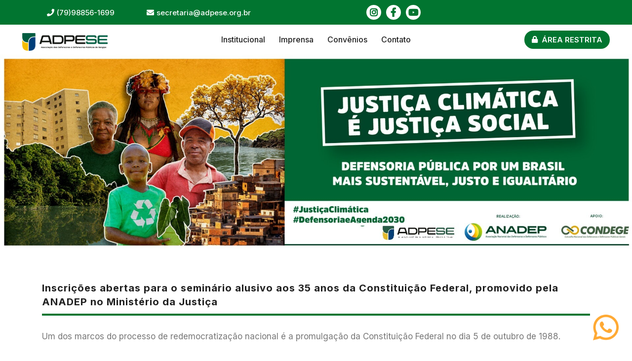

--- FILE ---
content_type: text/html; charset=utf-8
request_url: https://adpese.org.br/noticias/inscricoes-abertas-para-o-seminario-alusivo-aos-35-anos-da-constituicao-federal-promovido-pela-anadep-no-ministerio-da-justica
body_size: 4054
content:
<!DOCTYPE html><html lang="pt-BR"><head><meta charset="utf-8" /><meta content="width=device-width, initial-scale=1, maximum-scale=1" name="viewport" /><meta content="IE=Edge,chrome=1" http-equiv="X-UA-Compatible" /><meta content="xjg43mRN--6kExNTTqTocVzPvY4dB3YeUrRoqRs8CO8" name="google-site-verification" /><meta content="https://adpese.org.br/noticias/inscricoes-abertas-para-o-seminario-alusivo-aos-35-anos-da-constituicao-federal-promovido-pela-anadep-no-ministerio-da-justica" property="og:url" /><meta content="article" property="og:type" /><meta content="Inscrições abertas para o seminário alusivo aos 35 anos da Constituição Federal, promovido pela ANADEP no Ministério da Justiça" property="og:title" /><meta property="og:description" /><meta content="https://adpese.org.br/uploads/images/image/6efd0b0098599ae3.jpg" property="og:image" /><meta content="" name="description" /><link href="/favicon.png" rel="icon" /><title>Adpese</title><link rel="stylesheet" media="all" href="/assets/frontend/application-4966068475863b716b81db120621a8ebc801d0200e9137aa63ad662d7ea2c8a2.css" /><script src="/assets/frontend/application-ef1764b356a5f2b955a3f91c247bee4fa7dda250473fe176b0dd52dff1b75441.js"></script><script src="https://platform.twitter.com/widgets.js"></script><meta name="csrf-param" content="authenticity_token" />
<meta name="csrf-token" content="iv1+aXE7IpP+Q1OpERrOVBS8/5bLBwlbROwkukMb2iOnSP7ojjB8RiJNYwgkSiduT1hOuAyH1aXruRRXsOJqWA==" /><script async="" src="https://www.googletagmanager.com/gtag/js?id=UA-34824777-48"></script><script>window.dataLayer = window.dataLayer || [];
function gtag(){dataLayer.push(arguments);}
gtag('js', new Date());
gtag('config', 'UA-34824777-48');</script></head><body><header><section class="hidden-xs" id="faixa-topo"><div class="container-fluid"><div class="info-geral col-md-12 col-xs-12"><div class="informacoes-faixa col-md-7 col-sm-8"><div class="phone"><i class="fas fa fa-phone"></i><p>(79)98856-1699</p></div><div class="email"><i class="fas fa fa-envelope"></i><p>secretaria@adpese.org.br</p></div></div><div class="informacoes col-md-5 col-sm-4"><a target="_blank" class="menu-icon" href="https://www.instagram.com/adpese/"><div class="midia-icon"><i class="fab fa fa-instagram"></i></div></a><a target="_blank" class="menu-icon" href="https://www.facebook.com/ADPESE/?locale=pt_BR"><div class="midia-icon"><i class="fab fa fa-facebook-f"></i></div></a><a target="_blank" class="menu-icon" href="https://youtube.com/@adpese?si=IxMJkSkTp8IQcJj1"><div class="midia-icon"><i class="fab fa fa-youtube"></i></div></a><div class="area visible-sm"><a href="/area-restrita/sign_in"><div class="midia-icon"><i class="fas fa fa-lock"></i></div></a></div></div></div></div></section><section id="menu"><div class="container-fluid"><div class="itens-menu col-md-12 col-xs-12 col-sm-12"><div class="logo col-lg-2 col-md-2 hidden-sm hidden-xs"><a href="/"><img class="img-responsive" src="/assets/logo-menu-23f3c8474135b3a2b47064dd45f8602bb8c364c98f0dddca41ba082bf519c53c.png" /></a></div><div class="d-flex"><div class="hidden-lg hidden-md col-sm-6 col-xs-7"><a href="/"><img class="img-responsive" src="/assets/logo-menu-23f3c8474135b3a2b47064dd45f8602bb8c364c98f0dddca41ba082bf519c53c.png" /></a></div><div class="hidden-lg hidden-md col-sm-6 col-xs-5"><nav class="navbar navbar-default" role="navigation"><div class="navbar-header"><button class="navbar-toggle" data-target="#toggle-menu" data-toggle="collapse" type="button"><span class="sr-only">Toggle navigation</span><span class="icon-bar"></span><span class="icon-bar"></span><span class="icon-bar"></span></button></div></nav></div></div><div class="box-menu col-lg-8 col-md-7 col-sm-12 col-xs-12"><div class="collapse navbar-collapse" id="toggle-menu"><ul class="nav navbar-nav all-size" id="menu"><li class="dropdown"><a href="#">Institucional</a><ul class="dropdown-menu"><li><a href="/nossa-historia#institucional">História</a></li><li><a href="/direcao#diretores">Diretoria</a></li><li><a href="/direcao#exdiretores">Ex-Presidentes</a></li></ul></li><li class="dropdown"><a href="#">Imprensa</a><ul class="dropdown-menu"><li><a href="/noticias#noticia-destaque">Últimas Notícias</a></li><li><a href="/videos#videos">Vídeos</a></li><li><a href="/galerias#galeria">Fotos</a></li></ul></li><li><a href="/todos-os-convenios#convenios-membros">Convênios</a></li><li><a href="/contato#contato">Contato</a></li><div class="informacoes-mobile col-xs-12 hidden-sm"><a target="_blank" class="menu-icon" href="https://www.instagram.com/adpese/"><div class="midia-icon"><i class="fab fa fa-instagram"></i></div></a><a target="_blank" class="menu-icon" href="https://www.facebook.com/ADPESE/?locale=pt_BR"><div class="midia-icon"><i class="fab fa fa-facebook-f"></i></div></a><a target="_blank" class="menu-icon" href="https://youtube.com/@adpese?si=IxMJkSkTp8IQcJj1"><div class="midia-icon"><i class="fab fa fa-youtube"></i></div></a></div><div class="col-xs-12 hidden-sm hidden-md hidden-lg"><div class="btn-area-mobile"><a href="/area-restrita/sign_in"><div class="d-flex"><i class="fas fa fa-lock"></i>Área Restrita</div></a></div></div></ul></div></div><div class="col-lg-2 col-md-3 col-xs-12 hidden-xs"><a href="/area-restrita/sign_in"><div class="botao-restrita"><i class="fas fa fa-lock"></i><div class="menu-restrita">Área Restrita</div></div></a></div></div></div></section></header><div id="banner"><div class="banner-box hidden-xs"><div class="banner-carousel"><div class="imagem"><img class="img-responsive" src="/uploads/banners/image/96b7d9027e960f14.jpg" /></div></div></div><div class="banner-box visible-xs"><div class="banner-carousel"><img class="img-responsive" src="/uploads/banners/image/d8f809d485a87e8d.jpg" /></div></div></div><div id="main"><section id="noticia-leitura"><div class="container"><div class="col-md-12 col-xs-12"><div class="titulo">Inscrições abertas para o seminário alusivo aos 35 anos da Constituição Federal, promovido pela ANADEP no Ministério da Justiça</div><hr /></div><div class="box-noticia-leitura col-md-12 col-xs-12"><div class="abstract-noticia-leitura">Um dos marcos do processo de redemocratização nacional é a promulgação da Constituição Federal no dia 5 de outubro de 1988.</div><div class="d-flex"><div class="imagem-noticia-leitura"><img class="img-responsive" src="/uploads/images/image/6efd0b0098599ae3.jpg" /></div></div><div class="links-noticia-leitura"><div class="data-noticia-leitura">06/09/2023</div><div class="midia-noticia-leitura"><a class="midia-icon" data-text="Inscrições abertas para o seminário alusivo aos 35 anos da Constituição Federal, promovido pela ANADEP no Ministério da Justiça" data-href="https://adpese.org.br/noticias/inscricoes-abertas-para-o-seminario-alusivo-aos-35-anos-da-constituicao-federal-promovido-pela-anadep-no-ministerio-da-justica" target="blank" href="https://api.whatsapp.com/send?text=https://adpese.org.br/noticias/inscricoes-abertas-para-o-seminario-alusivo-aos-35-anos-da-constituicao-federal-promovido-pela-anadep-no-ministerio-da-justica"><i class="fab fa-whatsapp"></i></a><a class="midia-icon" data-text="Inscrições abertas para o seminário alusivo aos 35 anos da Constituição Federal, promovido pela ANADEP no Ministério da Justiça" data-href="https://adpese.org.br/noticias/inscricoes-abertas-para-o-seminario-alusivo-aos-35-anos-da-constituicao-federal-promovido-pela-anadep-no-ministerio-da-justica" target="blank" href="https://telegram.me/share/url?url=https://adpese.org.br/noticias/inscricoes-abertas-para-o-seminario-alusivo-aos-35-anos-da-constituicao-federal-promovido-pela-anadep-no-ministerio-da-justica"><i class="fab fa-telegram-plane"></i></a><a class="midia-icon" data-text="Inscrições abertas para o seminário alusivo aos 35 anos da Constituição Federal, promovido pela ANADEP no Ministério da Justiça" data-href="https://adpese.org.br/noticias/inscricoes-abertas-para-o-seminario-alusivo-aos-35-anos-da-constituicao-federal-promovido-pela-anadep-no-ministerio-da-justica" target="blank" href="https://twitter.com/intent/tweet?text=https://adpese.org.br/noticias/inscricoes-abertas-para-o-seminario-alusivo-aos-35-anos-da-constituicao-federal-promovido-pela-anadep-no-ministerio-da-justica"><i class="fab fa-twitter"></i></a></div></div><div class="content-noticia-leitura"><p>Um dos marcos do processo de redemocratiza&ccedil;&atilde;o nacional &eacute; a promulga&ccedil;&atilde;o da Constitui&ccedil;&atilde;o Federal no dia 5 de outubro de 1988. Para celebrar este s&iacute;mbolo nacional, a ANADEP promover&aacute;, no pr&oacute;ximo dia 29 de setembro (sexta-feira), a partir das 13h, o semin&aacute;rio &quot;35 anos da Constitui&ccedil;&atilde;o Federal de 1988 e Defensoria P&uacute;blica: garantia de acesso &agrave; justi&ccedil;a&quot;, que ocorrer&aacute; no Audit&oacute;rio Tancredo Neves, do Minist&eacute;rio da Justi&ccedil;a. &nbsp;</p>

<p>A presidenta da ANADEP, Rivana Ricarte, pontua que o anivers&aacute;rio da Carta Magna tamb&eacute;m &eacute; um momento de se ressaltar a import&acirc;ncia do modelo p&uacute;blico de assist&ecirc;ncia jur&iacute;dica integral e gratuita prestada exclusivamente pela Defensoria P&uacute;blica. &ldquo;Nosso objetivo &eacute; reunir personalidades hist&oacute;ricas e juristas que vem contribuindo ao longo dos anos para a defesa do Estado Democr&aacute;tico de Direito e fortalecimento da Defensoria P&uacute;blica&rdquo;, afirma.</p>

<p>O evento &eacute; gratuito e aberto para defensoras p&uacute;blicas, defensores p&uacute;blicos, acad&ecirc;micos, parlamentares, juristas e imprensa. A programa&ccedil;&atilde;o completa ser&aacute; divulgada em breve.&nbsp; &nbsp;</p>

<p><a href="https://forms.office.com/pages/responsepage.aspx?id=_q1le3uCBEW-kj-f2Nux1G9Ve61jqtBDssMZpNRwPmxUNDRXTUtZUkFWV1BNQ1dXQzFRSVA1U0lNTi4u"><strong>Clique no link e fa&ccedil;a sua inscri&ccedil;&atilde;o.</strong></a></p>

<p>&nbsp;</p>

<p><strong>Servi&ccedil;o:</strong></p>

<p><strong>Semin&aacute;rio 35 anos da Constitui&ccedil;&atilde;o Federal de 1988 e Defensoria P&uacute;blica: garantia de acesso &agrave; justi&ccedil;a&quot;</strong></p>

<p><strong>Quando:</strong> 29 de setembro (sexta-feira)</p>

<p><strong>Hor&aacute;rio:</strong> A partir das 13h</p>

<p><strong>Local: </strong>Audit&oacute;rio Tancredo Neves, Minist&eacute;rio da Justi&ccedil;a (Esplanada dos Minist&eacute;rios, Pal&aacute;cio da Justi&ccedil;a, Bloco T, Edif&iacute;cio sede).</p>

<p><br />
<em><strong>Fonte: ASCOM ANADEP</strong></em></p>
</div></div></div></section><section id="noticia-outras-leitura"><div class="container"><div class="col-md-12 col-xs-12"><div class="titulo">Outras Notícias</div><hr /></div><div class="col-md-12 col-xs-12 col-sm-12"><a href="/noticias/morre-o-defensor-publico-almo-batalha-britto-aos-65-anos#noticia-leitura"><div class="boxoutras-noticias-leitura col-md-4 col-xs-12 col-sm-6"><div class="boxoutras-imagem-leitura"><img class="img-responsive" src="/uploads/images/image/others_midi_d37092e0da756452.png" /></div><div class="boxoutras-abstract-leitura">Com profundo pesar, a Associação das Defensoras e Defensores Públicos do Estado de Sergipe (ADPESE) c...</div><div class="boxoutras-data-leitura">10/01/2026</div></div></a><a href="/noticias/xvii-conadep-sera-em-belo-horizonte#noticia-leitura"><div class="boxoutras-noticias-leitura col-md-4 col-xs-12 col-sm-6"><div class="boxoutras-imagem-leitura"><img class="img-responsive" src="/uploads/images/image/others_midi_b01a1b44c4e40d63.jpeg" /></div><div class="boxoutras-abstract-leitura">O maior encontro da Defensoria Pública nas Américas já tem edição confirmada. A ANADEP confirmou a re...</div><div class="boxoutras-data-leitura">09/12/2025</div></div></a><a href="/noticias/confraternizacao-da-adpese-e-asmp-celebra-fim-de-ano-com-tematica-vintage-fest#noticia-leitura"><div class="boxoutras-noticias-leitura col-md-4 col-xs-12 col-sm-6"><div class="boxoutras-imagem-leitura"><img class="img-responsive" src="/uploads/images/image/others_midi_01091e4516d79f5b.jpg" /></div><div class="boxoutras-abstract-leitura">Evento reuniu defensoras, defensores, promotores, promotoras e familiares em uma noite leve, animada ...</div><div class="boxoutras-data-leitura">05/12/2025</div></div></a></div></div></section><div class="icon-whats"><a target="_blank" title="Whatsapp" href="#"><img class="img-responsive" src="/assets/whats-8191cdf6bbb61b11523f607739111cf342700c57055ccc63ba821a31dc1d9908.png" /></a></div></div><footer><div class="footer-box col-md-12 col-xs-12 col-sm-12"><div class="logo-empresa col-md-3 col-xs-12 col-sm-12"><a href="/"><img class="img-responsive" src="/assets/logo-rodape-9635f180032ccd87b5b34f9134199305851d62e20b688bc4c3088fa52e4413b2.png" /></a></div><div class="menu-footer-itens col-md-2 col-xs-12 col-sm-12"><div class="title">MENU</div><div class="col-md-12 col-sm-12 col-xs-6"><a class="menu-link" href="/nossa-historia#institucional">Institucional</a></div><div class="col-md-12 col-sm-12 col-xs-6"><a class="menu-link" href="/noticias#noticia-destaque">Últimas Notícias</a></div><div class="col-md-12 col-sm-12 col-xs-6"><a class="menu-link" href="/videos#videos">Vídeos</a></div><div class="col-md-12 col-sm-12 col-xs-6"><a class="menu-link" href="/galerias#galeria">Fotos</a></div><div class="col-md-12 col-sm-12 col-xs-6"><a class="menu-link" href="/todos-os-convenios#convenios-membros">Convênios</a></div><div class="col-md-12 col-sm-12 col-xs-6"><a class="menu-link" href="/contato#contato">Contato</a></div></div><div class="menu-footer col-md-3 col-xs-12 col-sm-12"><div class="title">Localização</div><div class="footer-endereco"><div class="icon"><i class="fas fa fa-map-marker-alt"></i></div><div class="address">Avenida Ministro Geraldo Barreto Sobral, nº 1436 – Bairro Jardins – Aracaju – Sergipe CEP: 49.026-010. | Associação Defensores | 1° andar - SALA 15</div></div><div class="title">Nossas Redes Sociais</div><div class="social"><a target="_blank" class="menu-icon" href="https://www.instagram.com/adpese/"><div class="midia-icon"><i class="fab fa fa-instagram"></i></div></a><a target="_blank" class="menu-icon" href="https://www.facebook.com/ADPESE/?locale=pt_BR"><div class="midia-icon"><i class="fab fa fa-facebook-f"></i></div></a><a target="_blank" class="menu-icon" href="https://youtube.com/@adpese?si=IxMJkSkTp8IQcJj1"><div class="midia-icon"><i class="fab fa fa-youtube"></i></div></a></div></div><div class="menu-footer col-md-3 col-xs-12 col-sm-12"><div class="title">Atendimento</div><div class="footer-telefone"><div class="icon"><i class="fas fa fa-phone"></i></div><div class="phone">(79)98856-1699</div></div><div class="footer-cnpj"><div class="icon"><i class="fas fa fa-receipt"></i></div><div class="cnpj"><p>04.792.144/0001-89</p>
</div></div><div class="footer-email"><div class="icon"><i class="fas fa fa-envelope"></i></div><div class="email">secretaria@adpese.org.br</div></div></div></div><div class="container"><div class="footer-box-2 col-md-12 col-xs-12 col-sm-12"><div class="cop">Copyright © 2025 - Todos os direitos reservados.</div><div class="logo-acerte col-md-2 col-xs-12"><a target="_blank" href="https://agenciaacerte.com"><img class="img-responsive" src="/assets/marca-seta-sem-fundo-a3e2d3fe873e11a73c7fd38723ef28570343ca72e08c2d0de3d855986379daa4.png" /></a></div></div></div></footer></body></html>

--- FILE ---
content_type: application/javascript
request_url: https://adpese.org.br/assets/frontend/application-ef1764b356a5f2b955a3f91c247bee4fa7dda250473fe176b0dd52dff1b75441.js
body_size: 82346
content:
!function(e,t){"object"==typeof module&&"object"==typeof module.exports?module.exports=e.document?t(e,!0):function(e){if(!e.document)throw new Error("jQuery requires a window with a document");return t(e)}:t(e)}("undefined"!=typeof window?window:this,function(k,e){function s(e){var t=!!e&&"length"in e&&e.length,n=pe.type(e);return"function"!==n&&!pe.isWindow(e)&&("array"===n||0===t||"number"==typeof t&&0<t&&t-1 in e)}function t(e,n,i){if(pe.isFunction(n))return pe.grep(e,function(e,t){return!!n.call(e,t,e)!==i});if(n.nodeType)return pe.grep(e,function(e){return e===n!==i});if("string"==typeof n){if(ke.test(n))return pe.filter(n,e,i);n=pe.filter(n,e)}return pe.grep(e,function(e){return-1<pe.inArray(e,n)!==i})}function n(e,t){for(;(e=e[t])&&1!==e.nodeType;);return e}function u(e){var n={};return pe.each(e.match(De)||[],function(e,t){n[t]=!0}),n}function o(){ie.addEventListener?(ie.removeEventListener("DOMContentLoaded",a),k.removeEventListener("load",a)):(ie.detachEvent("onreadystatechange",a),k.detachEvent("onload",a))}function a(){(ie.addEventListener||"load"===k.event.type||"complete"===ie.readyState)&&(o(),pe.ready())}function l(e,t,n){if(n===undefined&&1===e.nodeType){var i="data-"+t.replace(Ie,"-$1").toLowerCase();if("string"==typeof(n=e.getAttribute(i))){try{n="true"===n||"false"!==n&&("null"===n?null:+n+""===n?+n:Le.test(n)?pe.parseJSON(n):n)}catch(o){}pe.data(e,t,n)}else n=undefined}return n}function c(e){var t;for(t in e)if(("data"!==t||!pe.isEmptyObject(e[t]))&&"toJSON"!==t)return!1;return!0}function i(e,t,n,i){if(Pe(e)){var o,a,r=pe.expando,s=e.nodeType,l=s?pe.cache:e,c=s?e[r]:e[r]&&r;if(c&&l[c]&&(i||l[c].data)||n!==undefined||"string"!=typeof t)return c||(c=s?e[r]=ne.pop()||pe.guid++:r),l[c]||(l[c]=s?{}:{toJSON:pe.noop}),"object"!=typeof t&&"function"!=typeof t||(i?l[c]=pe.extend(l[c],t):l[c].data=pe.extend(l[c].data,t)),a=l[c],i||(a.data||(a.data={}),a=a.data),n!==undefined&&(a[pe.camelCase(t)]=n),"string"==typeof t?null==(o=a[t])&&(o=a[pe.camelCase(t)]):o=a,o}}function r(e,t,n){if(Pe(e)){var i,o,a=e.nodeType,r=a?pe.cache:e,s=a?e[pe.expando]:pe.expando;if(r[s]){if(t&&(i=n?r[s]:r[s].data)){o=(t=pe.isArray(t)?t.concat(pe.map(t,pe.camelCase)):t in i?[t]:(t=pe.camelCase(t))in i?[t]:t.split(" ")).length;for(;o--;)delete i[t[o]];if(n?!c(i):!pe.isEmptyObject(i))return}(n||(delete r[s].data,c(r[s])))&&(a?pe.cleanData([e],!0):de.deleteExpando||r!=r.window?delete r[s]:r[s]=undefined)}}}function d(e,t,n,i){var o,a=1,r=20,s=i?function(){return i.cur()}:function(){return pe.css(e,t,"")},l=s(),c=n&&n[3]||(pe.cssNumber[t]?"":"px"),u=(pe.cssNumber[t]||"px"!==c&&+l)&&Fe.exec(pe.css(e,t));if(u&&u[3]!==c)for(c=c||u[3],n=n||[],u=+l||1;u/=a=a||".5",pe.style(e,t,u+c),a!==(a=s()/l)&&1!==a&&--r;);return n&&(u=+u||+l||0,o=n[1]?u+(n[1]+1)*n[2]:+n[2],i&&(i.unit=c,i.start=u,i.end=o)),o}function m(e){var t=Ye.split("|"),n=e.createDocumentFragment();if(n.createElement)for(;t.length;)n.createElement(t.pop());return n}function v(e,t){var n,i,o=0,a="undefined"!=typeof e.getElementsByTagName?e.getElementsByTagName(t||"*"):"undefined"!=typeof e.querySelectorAll?e.querySelectorAll(t||"*"):undefined;if(!a)for(a=[],n=e.childNodes||e;null!=(i=n[o]);o++)!t||pe.nodeName(i,t)?a.push(i):pe.merge(a,v(i,t));return t===undefined||t&&pe.nodeName(e,t)?pe.merge([e],a):a}function y(e,t){for(var n,i=0;null!=(n=e[i]);i++)pe._data(n,"globalEval",!t||pe._data(t[i],"globalEval"))}function b(e){qe.test(e.type)&&(e.defaultChecked=e.checked)}function g(e,t,n,i,o){for(var a,r,s,l,c,u,d,f=e.length,p=m(t),h=[],g=0;g<f;g++)if((r=e[g])||0===r)if("object"===pe.type(r))pe.merge(h,r.nodeType?[r]:r);else if(Ge.test(r)){for(l=l||p.appendChild(t.createElement("div")),c=(We.exec(r)||["",""])[1].toLowerCase(),d=Xe[c]||Xe._default,l.innerHTML=d[1]+pe.htmlPrefilter(r)+d[2],a=d[0];a--;)l=l.lastChild;if(!de.leadingWhitespace&&Ue.test(r)&&h.push(t.createTextNode(Ue.exec(r)[0])),!de.tbody)for(a=(r="table"!==c||Qe.test(r)?"<table>"!==d[1]||Qe.test(r)?0:l:l.firstChild)&&r.childNodes.length;a--;)pe.nodeName(u=r.childNodes[a],"tbody")&&!u.childNodes.length&&r.removeChild(u);for(pe.merge(h,l.childNodes),l.textContent="";l.firstChild;)l.removeChild(l.firstChild);l=p.lastChild}else h.push(t.createTextNode(r));for(l&&p.removeChild(l),de.appendChecked||pe.grep(v(h,"input"),b),g=0;r=h[g++];)if(i&&-1<pe.inArray(r,i))o&&o.push(r);else if(s=pe.contains(r.ownerDocument,r),l=v(p.appendChild(r),"script"),s&&y(l),n)for(a=0;r=l[a++];)Ve.test(r.type||"")&&n.push(r);return l=null,p}function f(){return!0}function p(){return!1}function h(){try{return ie.activeElement}catch(e){}}function x(e,t,n,i,o,a){var r,s;if("object"==typeof t){for(s in"string"!=typeof n&&(i=i||n,n=undefined),t)x(e,s,n,i,t[s],a);return e}if(null==i&&null==o?(o=n,i=n=undefined):null==o&&("string"==typeof n?(o=i,i=undefined):(o=i,i=n,n=undefined)),!1===o)o=p;else if(!o)return e;return 1===a&&(r=o,(o=function(e){return pe().off(e),r.apply(this,arguments)}).guid=r.guid||(r.guid=pe.guid++)),e.each(function(){pe.event.add(this,t,o,i,n)})}function w(e,t){return pe.nodeName(e,"table")&&pe.nodeName(11!==t.nodeType?t:t.firstChild,"tr")?e.getElementsByTagName("tbody")[0]||e.appendChild(e.ownerDocument.createElement("tbody")):e}function C(e){return e.type=(null!==pe.find.attr(e,"type"))+"/"+e.type,e}function T(e){var t=st.exec(e.type);return t?e.type=t[1]:e.removeAttribute("type"),e}function S(e,t){if(1===t.nodeType&&pe.hasData(e)){var n,i,o,a=pe._data(e),r=pe._data(t,a),s=a.events;if(s)for(n in delete r.handle,r.events={},s)for(i=0,o=s[n].length;i<o;i++)pe.event.add(t,n,s[n][i]);r.data&&(r.data=pe.extend({},r.data))}}function E(e,t){var n,i,o;if(1===t.nodeType){if(n=t.nodeName.toLowerCase(),!de.noCloneEvent&&t[pe.expando]){for(i in(o=pe._data(t)).events)pe.removeEvent(t,i,o.handle);t.removeAttribute(pe.expando)}"script"===n&&t.text!==e.text?(C(t).text=e.text,T(t)):"object"===n?(t.parentNode&&(t.outerHTML=e.outerHTML),de.html5Clone&&e.innerHTML&&!pe.trim(t.innerHTML)&&(t.innerHTML=e.innerHTML)):"input"===n&&qe.test(e.type)?(t.defaultChecked=t.checked=e.checked,t.value!==e.value&&(t.value=e.value)):"option"===n?t.defaultSelected=t.selected=e.defaultSelected:"input"!==n&&"textarea"!==n||(t.defaultValue=e.defaultValue)}}function $(n,i,o,a){i=ae.apply([],i);var e,t,r,s,l,c,u=0,d=n.length,f=d-1,p=i[0],h=pe.isFunction(p);if(h||1<d&&"string"==typeof p&&!de.checkClone&&rt.test(p))return n.each(function(e){var t=n.eq(e);h&&(i[0]=p.call(this,e,t.html())),$(t,i,o,a)});if(d&&(e=(c=g(i,n[0].ownerDocument,!1,n,a)).firstChild,1===c.childNodes.length&&(c=e),e||a)){for(r=(s=pe.map(v(c,"script"),C)).length;u<d;u++)t=c,u!==f&&(t=pe.clone(t,!0,!0),r&&pe.merge(s,v(t,"script"))),o.call(n[u],t,u);if(r)for(l=s[s.length-1].ownerDocument,pe.map(s,T),u=0;u<r;u++)t=s[u],Ve.test(t.type||"")&&!pe._data(t,"globalEval")&&pe.contains(l,t)&&(t.src?pe._evalUrl&&pe._evalUrl(t.src):pe.globalEval((t.text||t.textContent||t.innerHTML||"").replace(lt,"")));c=e=null}return n}function A(e,t,n){for(var i,o=t?pe.filter(t,e):e,a=0;null!=(i=o[a]);a++)n||1!==i.nodeType||pe.cleanData(v(i)),i.parentNode&&(n&&pe.contains(i.ownerDocument,i)&&y(v(i,"script")),i.parentNode.removeChild(i));return e}function M(e,t){var n=pe(t.createElement(e)).appendTo(t.body),i=pe.css(n[0],"display");return n.detach(),i}function D(e){var t=ie,n=dt[e];return n||("none"!==(n=M(e,t))&&n||((t=((ut=(ut||pe("<iframe frameborder='0' width='0' height='0'/>")).appendTo(t.documentElement))[0].contentWindow||ut[0].contentDocument).document).write(),t.close(),n=M(e,t),ut.detach()),dt[e]=n),n}function N(e,t){return{get:function(){if(!e())return(this.get=t).apply(this,arguments);delete this.get}}}function P(e){if(e in Et)return e;for(var t=e.charAt(0).toUpperCase()+e.slice(1),n=St.length;n--;)if((e=St[n]+t)in Et)return e}function L(e,t){for(var n,i,o,a=[],r=0,s=e.length;r<s;r++)(i=e[r]).style&&(a[r]=pe._data(i,"olddisplay"),n=i.style.display,t?(a[r]||"none"!==n||(i.style.display=""),""===i.style.display&&ze(i)&&(a[r]=pe._data(i,"olddisplay",D(i.nodeName)))):(o=ze(i),(n&&"none"!==n||!o)&&pe._data(i,"olddisplay",o?n:pe.css(i,"display"))));for(r=0;r<s;r++)(i=e[r]).style&&(t&&"none"!==i.style.display&&""!==i.style.display||(i.style.display=t?a[r]||"":"none"));return e}function I(e,t,n){var i=Ct.exec(t);return i?Math.max(0,i[1]-(n||0))+(i[2]||"px"):t}function j(e,t,n,i,o){for(var a=n===(i?"border":"content")?4:"width"===t?1:0,r=0;a<4;a+=2)"margin"===n&&(r+=pe.css(e,n+He[a],!0,o)),i?("content"===n&&(r-=pe.css(e,"padding"+He[a],!0,o)),"margin"!==n&&(r-=pe.css(e,"border"+He[a]+"Width",!0,o))):(r+=pe.css(e,"padding"+He[a],!0,o),"padding"!==n&&(r+=pe.css(e,"border"+He[a]+"Width",!0,o)));return r}function O(e,t,n){var i=!0,o="width"===t?e.offsetWidth:e.offsetHeight,a=mt(e),r=de.boxSizing&&"border-box"===pe.css(e,"boxSizing",!1,a);if(o<=0||null==o){if(((o=vt(e,t,a))<0||null==o)&&(o=e.style[t]),pt.test(o))return o;i=r&&(de.boxSizingReliable()||o===e.style[t]),o=parseFloat(o)||0}return o+j(e,t,n||(r?"border":"content"),i,a)+"px"}function _(e,t,n,i,o){return new _.prototype.init(e,t,n,i,o)}function R(){return k.setTimeout(function(){$t=undefined}),$t=pe.now()}function F(e,t){var n,i={height:e},o=0;for(t=t?1:0;o<4;o+=2-t)i["margin"+(n=He[o])]=i["padding"+n]=e;return t&&(i.opacity=i.width=e),i}function H(e,t,n){for(var i,o=(q.tweeners[t]||[]).concat(q.tweeners["*"]),a=0,r=o.length;a<r;a++)if(i=o[a].call(n,t,e))return i}function z(t,e,n){var i,o,a,r,s,l,c,u=this,d={},f=t.style,p=t.nodeType&&ze(t),h=pe._data(t,"fxshow");for(i in n.queue||(null==(s=pe._queueHooks(t,"fx")).unqueued&&(s.unqueued=0,l=s.empty.fire,s.empty.fire=function(){s.unqueued||l()}),s.unqueued++,u.always(function(){u.always(function(){s.unqueued--,pe.queue(t,"fx").length||s.empty.fire()})})),1===t.nodeType&&("height"in e||"width"in e)&&(n.overflow=[f.overflow,f.overflowX,f.overflowY],"inline"===("none"===(c=pe.css(t,"display"))?pe._data(t,"olddisplay")||D(t.nodeName):c)&&"none"===pe.css(t,"float")&&(de.inlineBlockNeedsLayout&&"inline"!==D(t.nodeName)?f.zoom=1:f.display="inline-block")),n.overflow&&(f.overflow="hidden",de.shrinkWrapBlocks()||u.always(function(){f.overflow=n.overflow[0],f.overflowX=n.overflow[1],f.overflowY=n.overflow[2]})),e)if(o=e[i],It.exec(o)){if(delete e[i],a=a||"toggle"===o,o===(p?"hide":"show")){if("show"!==o||!h||h[i]===undefined)continue;p=!0}d[i]=h&&h[i]||pe.style(t,i)}else c=undefined;if(pe.isEmptyObject(d))"inline"===("none"===c?D(t.nodeName):c)&&(f.display=c);else for(i in h?"hidden"in h&&(p=h.hidden):h=pe._data(t,"fxshow",{}),a&&(h.hidden=!p),p?pe(t).show():u.done(function(){pe(t).hide()}),u.done(function(){var e;for(e in pe._removeData(t,"fxshow"),d)pe.style(t,e,d[e])}),d)r=H(p?h[i]:0,i,u),i in h||(h[i]=r.start,p&&(r.end=r.start,r.start="width"===i||"height"===i?1:0))}function B(e,t){var n,i,o,a,r;for(n in e)if(o=t[i=pe.camelCase(n)],a=e[n],pe.isArray(a)&&(o=a[1],a=e[n]=a[0]),n!==i&&(e[i]=a,delete e[n]),(r=pe.cssHooks[i])&&"expand"in r)for(n in a=r.expand(a),delete e[i],a)n in e||(e[n]=a[n],t[n]=o);else t[i]=o}function q(a,e,t){var n,r,i=0,o=q.prefilters.length,s=pe.Deferred().always(function(){delete l.elem}),l=function(){if(r)return!1;for(var e=$t||R(),t=Math.max(0,c.startTime+c.duration-e),n=1-(t/c.duration||0),i=0,o=c.tweens.length;i<o;i++)c.tweens[i].run(n);return s.notifyWith(a,[c,n,t]),n<1&&o?t:(s.resolveWith(a,[c]),!1)},c=s.promise({elem:a,props:pe.extend({},e),opts:pe.extend(!0,{specialEasing:{},easing:pe.easing._default},t),originalProperties:e,originalOptions:t,startTime:$t||R(),duration:t.duration,tweens:[],createTween:function(e,t){var n=pe.Tween(a,c.opts,e,t,c.opts.specialEasing[e]||c.opts.easing);return c.tweens.push(n),n},stop:function(e){var t=0,n=e?c.tweens.length:0;if(r)return this;for(r=!0;t<n;t++)c.tweens[t].run(1);return e?(s.notifyWith(a,[c,1,0]),s.resolveWith(a,[c,e])):s.rejectWith(a,[c,e]),this}}),u=c.props;for(B(u,c.opts.specialEasing);i<o;i++)if(n=q.prefilters[i].call(c,a,u,c.opts))return pe.isFunction(n.stop)&&(pe._queueHooks(c.elem,c.opts.queue).stop=pe.proxy(n.stop,n)),n;return pe.map(u,H,c),pe.isFunction(c.opts.start)&&c.opts.start.call(a,c),pe.fx.timer(pe.extend(l,{elem:a,anim:c,queue:c.opts.queue})),c.progress(c.opts.progress).done(c.opts.done,c.opts.complete).fail(c.opts.fail).always(c.opts.always)}function W(e){return pe.attr(e,"class")||""}function V(a){return function(e,t){"string"!=typeof e&&(t=e,e="*");var n,i=0,o=e.toLowerCase().match(De)||[];if(pe.isFunction(t))for(;n=o[i++];)"+"===n.charAt(0)?(n=n.slice(1)||"*",(a[n]=a[n]||[]).unshift(t)):(a[n]=a[n]||[]).push(t)}}function U(t,o,a,r){function s(e){var i;return l[e]=!0,pe.each(t[e]||[],function(e,t){var n=t(o,a,r);return"string"!=typeof n||c||l[n]?c?!(i=n):void 0:(o.dataTypes.unshift(n),s(n),!1)}),i}var l={},c=t===rn;return s(o.dataTypes[0])||!l["*"]&&s("*")}function Y(e,t){var n,i,o=pe.ajaxSettings.flatOptions||{};for(i in t)t[i]!==undefined&&((o[i]?e:n||(n={}))[i]=t[i]);return n&&pe.extend(!0,e,n),e}function X(e,t,n){for(var i,o,a,r,s=e.contents,l=e.dataTypes;"*"===l[0];)l.shift(),o===undefined&&(o=e.mimeType||t.getResponseHeader("Content-Type"));if(o)for(r in s)if(s[r]&&s[r].test(o)){l.unshift(r);break}if(l[0]in n)a=l[0];else{for(r in n){if(!l[0]||e.converters[r+" "+l[0]]){a=r;break}i||(i=r)}a=a||i}if(a)return a!==l[0]&&l.unshift(a),n[a]}function G(e,t,n,i){var o,a,r,s,l,c={},u=e.dataTypes.slice();if(u[1])for(r in e.converters)c[r.toLowerCase()]=e.converters[r];for(a=u.shift();a;)if(e.responseFields[a]&&(n[e.responseFields[a]]=t),!l&&i&&e.dataFilter&&(t=e.dataFilter(t,e.dataType)),l=a,a=u.shift())if("*"===a)a=l;else if("*"!==l&&l!==a){if(!(r=c[l+" "+a]||c["* "+a]))for(o in c)if((s=o.split(" "))[1]===a&&(r=c[l+" "+s[0]]||c["* "+s[0]])){!0===r?r=c[o]:!0!==c[o]&&(a=s[0],u.unshift(s[1]));break}if(!0!==r)if(r&&e["throws"])t=r(t);else try{t=r(t)}catch(d){return{state:"parsererror",error:r?d:"No conversion from "+l+" to "+a}}}return{state:"success",data:t}}function Q(e){return e.style&&e.style.display||pe.css(e,"display")}function K(e){if(!pe.contains(e.ownerDocument||ie,e))return!0;for(;e&&1===e.nodeType;){if("none"===Q(e)||"hidden"===e.type)return!0;e=e.parentNode}return!1}function Z(n,e,i,o){var t;if(pe.isArray(e))pe.each(e,function(e,t){i||dn.test(n)?o(n,t):Z(n+"["+("object"==typeof t&&null!=t?e:"")+"]",t,i,o)});else if(i||"object"!==pe.type(e))o(n,e);else for(t in e)Z(n+"["+t+"]",e[t],i,o)}function J(){try{return new k.XMLHttpRequest}catch(e){}}function ee(){try{return new k.ActiveXObject("Microsoft.XMLHTTP")}catch(e){}}function te(e){return pe.isWindow(e)?e:9===e.nodeType&&(e.defaultView||e.parentWindow)}var ne=[],ie=k.document,oe=ne.slice,ae=ne.concat,re=ne.push,se=ne.indexOf,le={},ce=le.toString,ue=le.hasOwnProperty,de={},fe="1.12.4",pe=function(e,t){return new pe.fn.init(e,t)},he=/^[\s\uFEFF\xA0]+|[\s\uFEFF\xA0]+$/g,ge=/^-ms-/,me=/-([\da-z])/gi,ve=function(e,t){return t.toUpperCase()};pe.fn=pe.prototype={jquery:fe,constructor:pe,selector:"",length:0,toArray:function(){return oe.call(this)},get:function(e){return null!=e?e<0?this[e+this.length]:this[e]:oe.call(this)},pushStack:function(e){var t=pe.merge(this.constructor(),e);return t.prevObject=this,t.context=this.context,t},each:function(e){return pe.each(this,e)},map:function(n){return this.pushStack(pe.map(this,function(e,t){return n.call(e,t,e)}))},slice:function(){return this.pushStack(oe.apply(this,arguments))},first:function(){return this.eq(0)},last:function(){return this.eq(-1)},eq:function(e){var t=this.length,n=+e+(e<0?t:0);return this.pushStack(0<=n&&n<t?[this[n]]:[])},end:function(){return this.prevObject||this.constructor()},push:re,sort:ne.sort,splice:ne.splice},pe.extend=pe.fn.extend=function(e){var t,n,i,o,a,r,s=e||{},l=1,c=arguments.length,u=!1;for("boolean"==typeof s&&(u=s,s=arguments[l]||{},l++),"object"==typeof s||pe.isFunction(s)||(s={}),l===c&&(s=this,l--);l<c;l++)if(null!=(a=arguments[l]))for(o in a)t=s[o],s!==(i=a[o])&&(u&&i&&(pe.isPlainObject(i)||(n=pe.isArray(i)))?(n?(n=!1,r=t&&pe.isArray(t)?t:[]):r=t&&pe.isPlainObject(t)?t:{},s[o]=pe.extend(u,r,i)):i!==undefined&&(s[o]=i));return s},pe.extend({expando:"jQuery"+(fe+Math.random()).replace(/\D/g,""),isReady:!0,error:function(e){throw new Error(e)},noop:function(){},isFunction:function(e){return"function"===pe.type(e)},isArray:Array.isArray||function(e){return"array"===pe.type(e)},isWindow:function(e){return null!=e&&e==e.window},isNumeric:function(e){var t=e&&e.toString();return!pe.isArray(e)&&0<=t-parseFloat(t)+1},isEmptyObject:function(e){var t;for(t in e)return!1;return!0},isPlainObject:function(e){var t;if(!e||"object"!==pe.type(e)||e.nodeType||pe.isWindow(e))return!1;try{if(e.constructor&&!ue.call(e,"constructor")&&!ue.call(e.constructor.prototype,"isPrototypeOf"))return!1}catch(n){return!1}if(!de.ownFirst)for(t in e)return ue.call(e,t);for(t in e);return t===undefined||ue.call(e,t)},type:function(e){return null==e?e+"":"object"==typeof e||"function"==typeof e?le[ce.call(e)]||"object":typeof e},globalEval:function(e){e&&pe.trim(e)&&(k.execScript||function(e){k.eval.call(k,e)})(e)},camelCase:function(e){return e.replace(ge,"ms-").replace(me,ve)},nodeName:function(e,t){return e.nodeName&&e.nodeName.toLowerCase()===t.toLowerCase()},each:function(e,t){var n,i=0;if(s(e))for(n=e.length;i<n&&!1!==t.call(e[i],i,e[i]);i++);else for(i in e)if(!1===t.call(e[i],i,e[i]))break;return e},trim:function(e){return null==e?"":(e+"").replace(he,"")},makeArray:function(e,t){var n=t||[];return null!=e&&(s(Object(e))?pe.merge(n,"string"==typeof e?[e]:e):re.call(n,e)),n},inArray:function(e,t,n){var i;if(t){if(se)return se.call(t,e,n);for(i=t.length,n=n?n<0?Math.max(0,i+n):n:0;n<i;n++)if(n in t&&t[n]===e)return n}return-1},merge:function(e,t){for(var n=+t.length,i=0,o=e.length;i<n;)e[o++]=t[i++];if(n!=n)for(;t[i]!==undefined;)e[o++]=t[i++];return e.length=o,e},grep:function(e,t,n){for(var i=[],o=0,a=e.length,r=!n;o<a;o++)!t(e[o],o)!==r&&i.push(e[o]);return i},map:function(e,t,n){var i,o,a=0,r=[];if(s(e))for(i=e.length;a<i;a++)null!=(o=t(e[a],a,n))&&r.push(o);else for(a in e)null!=(o=t(e[a],a,n))&&r.push(o);return ae.apply([],r)},guid:1,proxy:function(e,t){var n,i,o;return"string"==typeof t&&(o=e[t],t=e,e=o),pe.isFunction(e)?(n=oe.call(arguments,2),(i=function(){return e.apply(t||this,n.concat(oe.call(arguments)))}).guid=e.guid=e.guid||pe.guid++,i):undefined},now:function(){return+new Date},support:de}),"function"==typeof Symbol&&(pe.fn[Symbol.iterator]=ne[Symbol.iterator]),pe.each("Boolean Number String Function Array Date RegExp Object Error Symbol".split(" "),function(e,t){le["[object "+t+"]"]=t.toLowerCase()});var ye=function(n){function x(e,t,n,i){var o,a,r,s,l,c,u,d,f=t&&t.ownerDocument,p=t?t.nodeType:9;if(n=n||[],"string"!=typeof e||!e||1!==p&&9!==p&&11!==p)return n;if(!i&&((t?t.ownerDocument||t:H)!==P&&N(t),t=t||P,I)){if(11!==p&&(c=ve.exec(e)))if(o=c[1]){if(9===p){if(!(r=t.getElementById(o)))return n;if(r.id===o)return n.push(r),n}else if(f&&(r=f.getElementById(o))&&R(t,r)&&r.id===o)return n.push(r),n}else{if(c[2])return Z.apply(n,t.getElementsByTagName(e)),n;if((o=c[3])&&v.getElementsByClassName&&t.getElementsByClassName)return Z.apply(n,t.getElementsByClassName(o)),n}if(v.qsa&&!V[e+" "]&&(!j||!j.test(e))){if(1!==p)f=t,d=e;else if("object"!==t.nodeName.toLowerCase()){for((s=t.getAttribute("id"))?s=s.replace(be,"\\$&"):t.setAttribute("id",s=F),a=(u=S(e)).length,l=fe.test(s)?"#"+s:"[id='"+s+"']";a--;)u[a]=l+" "+m(u[a]);d=u.join(","),f=ye.test(e)&&g(t.parentNode)||t}if(d)try{return Z.apply(n,f.querySelectorAll(d)),n}catch(h){}finally{s===F&&t.removeAttribute("id")}}}return $(e.replace(se,"$1"),t,n,i)}function e(){function n(e,t){return i.push(e+" ")>C.cacheLength&&delete n[i.shift()],n[e+" "]=t}var i=[];return n}function l(e){return e[F]=!0,e}function o(e){var t=P.createElement("div");try{return!!e(t)}catch(n){return!1}finally{t.parentNode&&t.parentNode.removeChild(t),t=null}}function t(e,t){for(var n=e.split("|"),i=n.length;i--;)C.attrHandle[n[i]]=t}function c(e,t){var n=t&&e,i=n&&1===e.nodeType&&1===t.nodeType&&(~t.sourceIndex||Y)-(~e.sourceIndex||Y);if(i)return i;if(n)for(;n=n.nextSibling;)if(n===t)return-1;return e?1:-1}function i(t){return function(e){return"input"===e.nodeName.toLowerCase()&&e.type===t}}function a(n){return function(e){var t=e.nodeName.toLowerCase();return("input"===t||"button"===t)&&e.type===n}}function r(r){return l(function(a){return a=+a,l(function(e,t){for(var n,i=r([],e.length,a),o=i.length;o--;)e[n=i[o]]&&(e[n]=!(t[n]=e[n]))})})}function g(e){return e&&"undefined"!=typeof e.getElementsByTagName&&e}function s(){}function m(e){for(var t=0,n=e.length,i="";t<n;t++)i+=e[t].value;return i}function d(s,e,t){var l=e.dir,c=t&&"parentNode"===l,u=B++;return e.first?function(e,t,n){for(;e=e[l];)if(1===e.nodeType||c)return s(e,t,n)}:function(e,t,n){var i,o,a,r=[z,u];if(n){for(;e=e[l];)if((1===e.nodeType||c)&&s(e,t,n))return!0}else for(;e=e[l];)if(1===e.nodeType||c){if((i=(o=(a=e[F]||(e[F]={}))[e.uniqueID]||(a[e.uniqueID]={}))[l])&&i[0]===z&&i[1]===u)return r[2]=i[2];if((o[l]=r)[2]=s(e,t,n))return!0}}}function f(o){return 1<o.length?function(e,t,n){for(var i=o.length;i--;)if(!o[i](e,t,n))return!1;return!0}:o[0]}function y(e,t,n){for(var i=0,o=t.length;i<o;i++)x(e,t[i],n);return n}function w(e,t,n,i,o){for(var a,r=[],s=0,l=e.length,c=null!=t;s<l;s++)(a=e[s])&&(n&&!n(a,i,o)||(r.push(a),c&&t.push(s)));return r}function b(p,h,g,m,v,e){return m&&!m[F]&&(m=b(m)),v&&!v[F]&&(v=b(v,e)),l(function(e,t,n,i){var o,a,r,s=[],l=[],c=t.length,u=e||y(h||"*",n.nodeType?[n]:n,[]),d=!p||!e&&h?u:w(u,s,p,n,i),f=g?v||(e?p:c||m)?[]:t:d;if(g&&g(d,f,n,i),m)for(o=w(f,l),m(o,[],n,i),a=o.length;a--;)(r=o[a])&&(f[l[a]]=!(d[l[a]]=r));if(e){if(v||p){if(v){for(o=[],a=f.length;a--;)(r=f[a])&&o.push(d[a]=r);v(null,f=[],o,i)}for(a=f.length;a--;)(r=f[a])&&-1<(o=v?ee(e,r):s[a])&&(e[o]=!(t[o]=r))}}else f=w(f===t?f.splice(c,f.length):f),v?v(null,t,f,i):Z.apply(t,f)})}function p(e){for(var o,t,n,i=e.length,a=C.relative[e[0].type],r=a||C.relative[" "],s=a?1:0,l=d(function(e){return e===o},r,!0),c=d(function(e){return-1<ee(o,e)},r,!0),u=[function(e,t,n){var i=!a&&(n||t!==A)||((o=t).nodeType?l(e,t,n):c(e,t,n));return o=null,i}];s<i;s++)if(t=C.relative[e[s].type])u=[d(f(u),t)];else{if((t=C.filter[e[s].type].apply(null,e[s].matches))[F]){for(n=++s;n<i&&!C.relative[e[n].type];n++);return b(1<s&&f(u),1<s&&m(e.slice(0,s-1).concat({value:" "===e[s-2].type?"*":""})).replace(se,"$1"),t,s<n&&p(e.slice(s,n)),n<i&&p(e=e.slice(n)),n<i&&m(e))}u.push(t)}return f(u)}function u(m,v){var y=0<v.length,b=0<m.length,e=function(e,t,n,i,o){var a,r,s,l=0,c="0",u=e&&[],d=[],f=A,p=e||b&&C.find.TAG("*",o),h=z+=null==f?1:Math.random()||.1,g=p.length;for(o&&(A=t===P||t||o);c!==g&&null!=(a=p[c]);c++){if(b&&a){for(r=0,t||a.ownerDocument===P||(N(a),n=!I);s=m[r++];)if(s(a,t||P,n)){i.push(a);break}o&&(z=h)}y&&((a=!s&&a)&&l--,e&&u.push(a))}if(l+=c,y&&c!==l){for(r=0;s=v[r++];)s(u,d,t,n);if(e){if(0<l)for(;c--;)u[c]||d[c]||(d[c]=Q.call(i));d=w(d)}Z.apply(i,d),o&&!e&&0<d.length&&1<l+v.length&&x.uniqueSort(i)}return o&&(z=h,A=f),u};return y?l(e):e}var h,v,C,k,T,S,E,$,A,M,D,N,P,L,I,j,O,_,R,F="sizzle"+1*new Date,H=n.document,z=0,B=0,q=e(),W=e(),V=e(),U=function(e,t){return e===t&&(D=!0),0},Y=1<<31,X={}.hasOwnProperty,G=[],Q=G.pop,K=G.push,Z=G.push,J=G.slice,ee=function(e,t){for(var n=0,i=e.length;n<i;n++)if(e[n]===t)return n;return-1},te="checked|selected|async|autofocus|autoplay|controls|defer|disabled|hidden|ismap|loop|multiple|open|readonly|required|scoped",ne="[\\x20\\t\\r\\n\\f]",ie="(?:\\\\.|[\\w-]|[^\\x00-\\xa0])+",oe="\\["+ne+"*("+ie+")(?:"+ne+"*([*^$|!~]?=)"+ne+"*(?:'((?:\\\\.|[^\\\\'])*)'|\"((?:\\\\.|[^\\\\\"])*)\"|("+ie+"))|)"+ne+"*\\]",ae=":("+ie+")(?:\\((('((?:\\\\.|[^\\\\'])*)'|\"((?:\\\\.|[^\\\\\"])*)\")|((?:\\\\.|[^\\\\()[\\]]|"+oe+")*)|.*)\\)|)",re=new RegExp(ne+"+","g"),se=new RegExp("^"+ne+"+|((?:^|[^\\\\])(?:\\\\.)*)"+ne+"+$","g"),le=new RegExp("^"+ne+"*,"+ne+"*"),ce=new RegExp("^"+ne+"*([>+~]|"+ne+")"+ne+"*"),ue=new RegExp("="+ne+"*([^\\]'\"]*?)"+ne+"*\\]","g"),de=new RegExp(ae),fe=new RegExp("^"+ie+"$"),pe={ID:new RegExp("^#("+ie+")"),CLASS:new RegExp("^\\.("+ie+")"),TAG:new RegExp("^("+ie+"|[*])"),ATTR:new RegExp("^"+oe),PSEUDO:new RegExp("^"+ae),CHILD:new RegExp("^:(only|first|last|nth|nth-last)-(child|of-type)(?:\\("+ne+"*(even|odd|(([+-]|)(\\d*)n|)"+ne+"*(?:([+-]|)"+ne+"*(\\d+)|))"+ne+"*\\)|)","i"),bool:new RegExp("^(?:"+te+")$","i"),needsContext:new RegExp("^"+ne+"*[>+~]|:(even|odd|eq|gt|lt|nth|first|last)(?:\\("+ne+"*((?:-\\d)?\\d*)"+ne+"*\\)|)(?=[^-]|$)","i")},he=/^(?:input|select|textarea|button)$/i,ge=/^h\d$/i,me=/^[^{]+\{\s*\[native \w/,ve=/^(?:#([\w-]+)|(\w+)|\.([\w-]+))$/,ye=/[+~]/,be=/'|\\/g,xe=new RegExp("\\\\([\\da-f]{1,6}"+ne+"?|("+ne+")|.)","ig"),we=function(e,t,n){var i="0x"+t-65536;return i!=i||n?t:i<0?String.fromCharCode(i+65536):String.fromCharCode(i>>10|55296,1023&i|56320)},Ce=function(){N()};try{Z.apply(G=J.call(H.childNodes),H.childNodes),G[H.childNodes.length].nodeType}catch(ke){Z={apply:G.length?function(e,t){K.apply(e,J.call(t))}:function(e,t){for(var n=e.length,i=0;e[n++]=t[i++];);e.length=n-1}}}for(h in v=x.support={},T=x.isXML=function(e){var t=e&&(e.ownerDocument||e).documentElement;return!!t&&"HTML"!==t.nodeName},N=x.setDocument=function(e){var t,n,i=e?e.ownerDocument||e:H;return i!==P&&9===i.nodeType&&i.documentElement&&(L=(P=i).documentElement,I=!T(P),(n=P.defaultView)&&n.top!==n&&(n.addEventListener?n.addEventListener("unload",Ce,!1):n.attachEvent&&n.attachEvent("onunload",Ce)),v.attributes=o(function(e){return e.className="i",!e.getAttribute("className")}),v.getElementsByTagName=o(function(e){return e.appendChild(P.createComment("")),!e.getElementsByTagName("*").length}),v.getElementsByClassName=me.test(P.getElementsByClassName),v.getById=o(function(e){return L.appendChild(e).id=F,!P.getElementsByName||!P.getElementsByName(F).length}),v.getById?(C.find.ID=function(e,t){if("undefined"!=typeof t.getElementById&&I){var n=t.getElementById(e);return n?[n]:[]}},C.filter.ID=function(e){var t=e.replace(xe,we);return function(e){return e.getAttribute("id")===t}}):(delete C.find.ID,C.filter.ID=function(e){var n=e.replace(xe,we);return function(e){var t="undefined"!=typeof e.getAttributeNode&&e.getAttributeNode("id");return t&&t.value===n}}),C.find.TAG=v.getElementsByTagName?function(e,t){return"undefined"!=typeof t.getElementsByTagName?t.getElementsByTagName(e):v.qsa?t.querySelectorAll(e):void 0}:function(e,t){var n,i=[],o=0,a=t.getElementsByTagName(e);if("*"!==e)return a;for(;n=a[o++];)1===n.nodeType&&i.push(n);return i},C.find.CLASS=v.getElementsByClassName&&function(e,t){if("undefined"!=typeof t.getElementsByClassName&&I)return t.getElementsByClassName(e)},O=[],j=[],(v.qsa=me.test(P.querySelectorAll))&&(o(function(e){L.appendChild(e).innerHTML="<a id='"+F+"'></a><select id='"+F+"-\r\\' msallowcapture=''><option selected=''></option></select>",e.querySelectorAll("[msallowcapture^='']").length&&j.push("[*^$]="+ne+"*(?:''|\"\")"),e.querySelectorAll("[selected]").length||j.push("\\["+ne+"*(?:value|"+te+")"),e.querySelectorAll("[id~="+F+"-]").length||j.push("~="),e.querySelectorAll(":checked").length||j.push(":checked"),e.querySelectorAll("a#"+F+"+*").length||j.push(".#.+[+~]")}),o(function(e){var t=P.createElement("input");t.setAttribute("type","hidden"),e.appendChild(t).setAttribute("name","D"),e.querySelectorAll("[name=d]").length&&j.push("name"+ne+"*[*^$|!~]?="),e.querySelectorAll(":enabled").length||j.push(":enabled",":disabled"),e.querySelectorAll("*,:x"),j.push(",.*:")})),(v.matchesSelector=me.test(_=L.matches||L.webkitMatchesSelector||L.mozMatchesSelector||L.oMatchesSelector||L.msMatchesSelector))&&o(function(e){v.disconnectedMatch=_.call(e,"div"),_.call(e,"[s!='']:x"),O.push("!=",ae)}),j=j.length&&new RegExp(j.join("|")),O=O.length&&new RegExp(O.join("|")),t=me.test(L.compareDocumentPosition),R=t||me.test(L.contains)?function(e,t){var n=9===e.nodeType?e.documentElement:e,i=t&&t.parentNode;return e===i||!(!i||1!==i.nodeType||!(n.contains?n.contains(i):e.compareDocumentPosition&&16&e.compareDocumentPosition(i)))}:function(e,t){if(t)for(;t=t.parentNode;)if(t===e)return!0;return!1},U=t?function(e,t){if(e===t)return D=!0,0;var n=!e.compareDocumentPosition-!t.compareDocumentPosition;return n||(1&(n=(e.ownerDocument||e)===(t.ownerDocument||t)?e.compareDocumentPosition(t):1)||!v.sortDetached&&t.compareDocumentPosition(e)===n?e===P||e.ownerDocument===H&&R(H,e)?-1:t===P||t.ownerDocument===H&&R(H,t)?1:M?ee(M,e)-ee(M,t):0:4&n?-1:1)}:function(e,t){if(e===t)return D=!0,0;var n,i=0,o=e.parentNode,a=t.parentNode,r=[e],s=[t];if(!o||!a)return e===P?-1:t===P?1:o?-1:a?1:M?ee(M,e)-ee(M,t):0;if(o===a)return c(e,t);for(n=e;n=n.parentNode;)r.unshift(n);for(n=t;n=n.parentNode;)s.unshift(n);for(;r[i]===s[i];)i++;return i?c(r[i],s[i]):r[i]===H?-1:s[i]===H?1:0}),P},x.matches=function(e,t){return x(e,null,null,t)},x.matchesSelector=function(e,t){if((e.ownerDocument||e)!==P&&N(e),t=t.replace(ue,"='$1']"),v.matchesSelector&&I&&!V[t+" "]&&(!O||!O.test(t))&&(!j||!j.test(t)))try{var n=_.call(e,t);if(n||v.disconnectedMatch||e.document&&11!==e.document.nodeType)return n}catch(ke){}return 0<x(t,P,null,[e]).length},x.contains=function(e,t){return(e.ownerDocument||e)!==P&&N(e),R(e,t)},x.attr=function(e,t){(e.ownerDocument||e)!==P&&N(e);var n=C.attrHandle[t.toLowerCase()],i=n&&X.call(C.attrHandle,t.toLowerCase())?n(e,t,!I):undefined;return i!==undefined?i:v.attributes||!I?e.getAttribute(t):(i=e.getAttributeNode(t))&&i.specified?i.value:null},x.error=function(e){throw new Error("Syntax error, unrecognized expression: "+e)},x.uniqueSort=function(e){var t,n=[],i=0,o=0;if(D=!v.detectDuplicates,M=!v.sortStable&&e.slice(0),e.sort(U),D){for(;t=e[o++];)t===e[o]&&(i=n.push(o));for(;i--;)e.splice(n[i],1)}return M=null,e},k=x.getText=function(e){var t,n="",i=0,o=e.nodeType;if(o){if(1===o||9===o||11===o){if("string"==typeof e.textContent)return e.textContent;for(e=e.firstChild;e;e=e.nextSibling)n+=k(e)}else if(3===o||4===o)return e.nodeValue}else for(;t=e[i++];)n+=k(t);return n},(C=x.selectors={cacheLength:50,createPseudo:l,match:pe,attrHandle:{},find:{},relative:{">":{dir:"parentNode",first:!0}," ":{dir:"parentNode"},"+":{dir:"previousSibling",first:!0},"~":{dir:"previousSibling"}},preFilter:{ATTR:function(e){return e[1]=e[1].replace(xe,we),e[3]=(e[3]||e[4]||e[5]||"").replace(xe,we),"~="===e[2]&&(e[3]=" "+e[3]+" "),e.slice(0,4)},CHILD:function(e){return e[1]=e[1].toLowerCase(),"nth"===e[1].slice(0,3)?(e[3]||x.error(e[0]),e[4]=+(e[4]?e[5]+(e[6]||1):2*("even"===e[3]||"odd"===e[3])),e[5]=+(e[7]+e[8]||"odd"===e[3])):e[3]&&x.error(e[0]),e},PSEUDO:function(e){var t,n=!e[6]&&e[2];return pe.CHILD.test(e[0])?null:(e[3]?e[2]=e[4]||e[5]||"":n&&de.test(n)&&(t=S(n,!0))&&(t=n.indexOf(")",n.length-t)-n.length)&&(e[0]=e[0].slice(0,t),e[2]=n.slice(0,t)),e.slice(0,3))}},filter:{TAG:function(e){var t=e.replace(xe,we).toLowerCase();return"*"===e?function(){return!0}:function(e){return e.nodeName&&e.nodeName.toLowerCase()===t}},CLASS:function(e){var t=q[e+" "];return t||(t=new RegExp("(^|"+ne+")"+e+"("+ne+"|$)"))&&q(e,function(e){return t.test("string"==typeof e.className&&e.className||"undefined"!=typeof e.getAttribute&&e.getAttribute("class")||"")})},ATTR:function(n,i,o){return function(e){var t=x.attr(e,n);return null==t?"!="===i:!i||(t+="","="===i?t===o:"!="===i?t!==o:"^="===i?o&&0===t.indexOf(o):"*="===i?o&&-1<t.indexOf(o):"$="===i?o&&t.slice(-o.length)===o:"~="===i?-1<(" "+t.replace(re," ")+" ").indexOf(o):"|="===i&&(t===o||t.slice(0,o.length+1)===o+"-"))}},CHILD:function(h,e,t,g,m){var v="nth"!==h.slice(0,3),y="last"!==h.slice(-4),b="of-type"===e;return 1===g&&0===m?function(e){return!!e.parentNode}:function(e,t,n){var i,o,a,r,s,l,c=v!==y?"nextSibling":"previousSibling",u=e.parentNode,d=b&&e.nodeName.toLowerCase(),f=!n&&!b,p=!1;if(u){if(v){for(;c;){for(r=e;r=r[c];)if(b?r.nodeName.toLowerCase()===d:1===r.nodeType)return!1;l=c="only"===h&&!l&&"nextSibling"}return!0}if(l=[y?u.firstChild:u.lastChild],y&&f){for(p=(s=(i=(o=(a=(r=u)[F]||(r[F]={}))[r.uniqueID]||(a[r.uniqueID]={}))[h]||[])[0]===z&&i[1])&&i[2],r=s&&u.childNodes[s];r=++s&&r&&r[c]||(p=s=0)||l.pop();)if(1===r.nodeType&&++p&&r===e){o[h]=[z,s,p];break}}else if(f&&(p=s=(i=(o=(a=(r=e)[F]||(r[F]={}))[r.uniqueID]||(a[r.uniqueID]={}))[h]||[])[0]===z&&i[1]),!1===p)for(;(r=++s&&r&&r[c]||(p=s=0)||l.pop())&&((b?r.nodeName.toLowerCase()!==d:1!==r.nodeType)||!++p||(f&&((o=(a=r[F]||(r[F]={}))[r.uniqueID]||(a[r.uniqueID]={}))[h]=[z,p]),r!==e)););return(p-=m)===g||p%g==0&&0<=p/g}}},PSEUDO:function(e,a){var t,r=C.pseudos[e]||C.setFilters[e.toLowerCase()]||x.error("unsupported pseudo: "+e);return r[F]?r(a):1<r.length?(t=[e,e,"",a],C.setFilters.hasOwnProperty(e.toLowerCase())?l(function(e,t){for(var n,i=r(e,a),o=i.length;o--;)e[n=ee(e,i[o])]=!(t[n]=i[o])}):function(e){return r(e,0,t)}):r}},pseudos:{
not:l(function(e){var i=[],o=[],s=E(e.replace(se,"$1"));return s[F]?l(function(e,t,n,i){for(var o,a=s(e,null,i,[]),r=e.length;r--;)(o=a[r])&&(e[r]=!(t[r]=o))}):function(e,t,n){return i[0]=e,s(i,null,n,o),i[0]=null,!o.pop()}}),has:l(function(t){return function(e){return 0<x(t,e).length}}),contains:l(function(t){return t=t.replace(xe,we),function(e){return-1<(e.textContent||e.innerText||k(e)).indexOf(t)}}),lang:l(function(n){return fe.test(n||"")||x.error("unsupported lang: "+n),n=n.replace(xe,we).toLowerCase(),function(e){var t;do{if(t=I?e.lang:e.getAttribute("xml:lang")||e.getAttribute("lang"))return(t=t.toLowerCase())===n||0===t.indexOf(n+"-")}while((e=e.parentNode)&&1===e.nodeType);return!1}}),target:function(e){var t=n.location&&n.location.hash;return t&&t.slice(1)===e.id},root:function(e){return e===L},focus:function(e){return e===P.activeElement&&(!P.hasFocus||P.hasFocus())&&!!(e.type||e.href||~e.tabIndex)},enabled:function(e){return!1===e.disabled},disabled:function(e){return!0===e.disabled},checked:function(e){var t=e.nodeName.toLowerCase();return"input"===t&&!!e.checked||"option"===t&&!!e.selected},selected:function(e){return e.parentNode&&e.parentNode.selectedIndex,!0===e.selected},empty:function(e){for(e=e.firstChild;e;e=e.nextSibling)if(e.nodeType<6)return!1;return!0},parent:function(e){return!C.pseudos.empty(e)},header:function(e){return ge.test(e.nodeName)},input:function(e){return he.test(e.nodeName)},button:function(e){var t=e.nodeName.toLowerCase();return"input"===t&&"button"===e.type||"button"===t},text:function(e){var t;return"input"===e.nodeName.toLowerCase()&&"text"===e.type&&(null==(t=e.getAttribute("type"))||"text"===t.toLowerCase())},first:r(function(){return[0]}),last:r(function(e,t){return[t-1]}),eq:r(function(e,t,n){return[n<0?n+t:n]}),even:r(function(e,t){for(var n=0;n<t;n+=2)e.push(n);return e}),odd:r(function(e,t){for(var n=1;n<t;n+=2)e.push(n);return e}),lt:r(function(e,t,n){for(var i=n<0?n+t:n;0<=--i;)e.push(i);return e}),gt:r(function(e,t,n){for(var i=n<0?n+t:n;++i<t;)e.push(i);return e})}}).pseudos.nth=C.pseudos.eq,{radio:!0,checkbox:!0,file:!0,password:!0,image:!0})C.pseudos[h]=i(h);for(h in{submit:!0,reset:!0})C.pseudos[h]=a(h);return s.prototype=C.filters=C.pseudos,C.setFilters=new s,S=x.tokenize=function(e,t){var n,i,o,a,r,s,l,c=W[e+" "];if(c)return t?0:c.slice(0);for(r=e,s=[],l=C.preFilter;r;){for(a in n&&!(i=le.exec(r))||(i&&(r=r.slice(i[0].length)||r),s.push(o=[])),n=!1,(i=ce.exec(r))&&(n=i.shift(),o.push({value:n,type:i[0].replace(se," ")}),r=r.slice(n.length)),C.filter)!(i=pe[a].exec(r))||l[a]&&!(i=l[a](i))||(n=i.shift(),o.push({value:n,type:a,matches:i}),r=r.slice(n.length));if(!n)break}return t?r.length:r?x.error(e):W(e,s).slice(0)},E=x.compile=function(e,t){var n,i=[],o=[],a=V[e+" "];if(!a){for(t||(t=S(e)),n=t.length;n--;)(a=p(t[n]))[F]?i.push(a):o.push(a);(a=V(e,u(o,i))).selector=e}return a},$=x.select=function(e,t,n,i){var o,a,r,s,l,c="function"==typeof e&&e,u=!i&&S(e=c.selector||e);if(n=n||[],1===u.length){if(2<(a=u[0]=u[0].slice(0)).length&&"ID"===(r=a[0]).type&&v.getById&&9===t.nodeType&&I&&C.relative[a[1].type]){if(!(t=(C.find.ID(r.matches[0].replace(xe,we),t)||[])[0]))return n;c&&(t=t.parentNode),e=e.slice(a.shift().value.length)}for(o=pe.needsContext.test(e)?0:a.length;o--&&(r=a[o],!C.relative[s=r.type]);)if((l=C.find[s])&&(i=l(r.matches[0].replace(xe,we),ye.test(a[0].type)&&g(t.parentNode)||t))){if(a.splice(o,1),!(e=i.length&&m(a)))return Z.apply(n,i),n;break}}return(c||E(e,u))(i,t,!I,n,!t||ye.test(e)&&g(t.parentNode)||t),n},v.sortStable=F.split("").sort(U).join("")===F,v.detectDuplicates=!!D,N(),v.sortDetached=o(function(e){return 1&e.compareDocumentPosition(P.createElement("div"))}),o(function(e){return e.innerHTML="<a href='#'></a>","#"===e.firstChild.getAttribute("href")})||t("type|href|height|width",function(e,t,n){if(!n)return e.getAttribute(t,"type"===t.toLowerCase()?1:2)}),v.attributes&&o(function(e){return e.innerHTML="<input/>",e.firstChild.setAttribute("value",""),""===e.firstChild.getAttribute("value")})||t("value",function(e,t,n){if(!n&&"input"===e.nodeName.toLowerCase())return e.defaultValue}),o(function(e){return null==e.getAttribute("disabled")})||t(te,function(e,t,n){var i;if(!n)return!0===e[t]?t.toLowerCase():(i=e.getAttributeNode(t))&&i.specified?i.value:null}),x}(k);pe.find=ye,pe.expr=ye.selectors,pe.expr[":"]=pe.expr.pseudos,pe.uniqueSort=pe.unique=ye.uniqueSort,pe.text=ye.getText,pe.isXMLDoc=ye.isXML,pe.contains=ye.contains;var be=function(e,t,n){for(var i=[],o=n!==undefined;(e=e[t])&&9!==e.nodeType;)if(1===e.nodeType){if(o&&pe(e).is(n))break;i.push(e)}return i},xe=function(e,t){for(var n=[];e;e=e.nextSibling)1===e.nodeType&&e!==t&&n.push(e);return n},we=pe.expr.match.needsContext,Ce=/^<([\w-]+)\s*\/?>(?:<\/\1>|)$/,ke=/^.[^:#\[\.,]*$/;pe.filter=function(e,t,n){var i=t[0];return n&&(e=":not("+e+")"),1===t.length&&1===i.nodeType?pe.find.matchesSelector(i,e)?[i]:[]:pe.find.matches(e,pe.grep(t,function(e){return 1===e.nodeType}))},pe.fn.extend({find:function(e){var t,n=[],i=this,o=i.length;if("string"!=typeof e)return this.pushStack(pe(e).filter(function(){for(t=0;t<o;t++)if(pe.contains(i[t],this))return!0}));for(t=0;t<o;t++)pe.find(e,i[t],n);return(n=this.pushStack(1<o?pe.unique(n):n)).selector=this.selector?this.selector+" "+e:e,n},filter:function(e){return this.pushStack(t(this,e||[],!1))},not:function(e){return this.pushStack(t(this,e||[],!0))},is:function(e){return!!t(this,"string"==typeof e&&we.test(e)?pe(e):e||[],!1).length}});var Te,Se=/^(?:\s*(<[\w\W]+>)[^>]*|#([\w-]*))$/;(pe.fn.init=function(e,t,n){var i,o;if(!e)return this;if(n=n||Te,"string"!=typeof e)return e.nodeType?(this.context=this[0]=e,this.length=1,this):pe.isFunction(e)?"undefined"!=typeof n.ready?n.ready(e):e(pe):(e.selector!==undefined&&(this.selector=e.selector,this.context=e.context),pe.makeArray(e,this));if(!(i="<"===e.charAt(0)&&">"===e.charAt(e.length-1)&&3<=e.length?[null,e,null]:Se.exec(e))||!i[1]&&t)return!t||t.jquery?(t||n).find(e):this.constructor(t).find(e);if(i[1]){if(t=t instanceof pe?t[0]:t,pe.merge(this,pe.parseHTML(i[1],t&&t.nodeType?t.ownerDocument||t:ie,!0)),Ce.test(i[1])&&pe.isPlainObject(t))for(i in t)pe.isFunction(this[i])?this[i](t[i]):this.attr(i,t[i]);return this}if((o=ie.getElementById(i[2]))&&o.parentNode){if(o.id!==i[2])return Te.find(e);this.length=1,this[0]=o}return this.context=ie,this.selector=e,this}).prototype=pe.fn,Te=pe(ie);var Ee=/^(?:parents|prev(?:Until|All))/,$e={children:!0,contents:!0,next:!0,prev:!0};pe.fn.extend({has:function(e){var t,n=pe(e,this),i=n.length;return this.filter(function(){for(t=0;t<i;t++)if(pe.contains(this,n[t]))return!0})},closest:function(e,t){for(var n,i=0,o=this.length,a=[],r=we.test(e)||"string"!=typeof e?pe(e,t||this.context):0;i<o;i++)for(n=this[i];n&&n!==t;n=n.parentNode)if(n.nodeType<11&&(r?-1<r.index(n):1===n.nodeType&&pe.find.matchesSelector(n,e))){a.push(n);break}return this.pushStack(1<a.length?pe.uniqueSort(a):a)},index:function(e){return e?"string"==typeof e?pe.inArray(this[0],pe(e)):pe.inArray(e.jquery?e[0]:e,this):this[0]&&this[0].parentNode?this.first().prevAll().length:-1},add:function(e,t){return this.pushStack(pe.uniqueSort(pe.merge(this.get(),pe(e,t))))},addBack:function(e){return this.add(null==e?this.prevObject:this.prevObject.filter(e))}}),pe.each({parent:function(e){var t=e.parentNode;return t&&11!==t.nodeType?t:null},parents:function(e){return be(e,"parentNode")},parentsUntil:function(e,t,n){return be(e,"parentNode",n)},next:function(e){return n(e,"nextSibling")},prev:function(e){return n(e,"previousSibling")},nextAll:function(e){return be(e,"nextSibling")},prevAll:function(e){return be(e,"previousSibling")},nextUntil:function(e,t,n){return be(e,"nextSibling",n)},prevUntil:function(e,t,n){return be(e,"previousSibling",n)},siblings:function(e){return xe((e.parentNode||{}).firstChild,e)},children:function(e){return xe(e.firstChild)},contents:function(e){return pe.nodeName(e,"iframe")?e.contentDocument||e.contentWindow.document:pe.merge([],e.childNodes)}},function(i,o){pe.fn[i]=function(e,t){var n=pe.map(this,o,e);return"Until"!==i.slice(-5)&&(t=e),t&&"string"==typeof t&&(n=pe.filter(t,n)),1<this.length&&($e[i]||(n=pe.uniqueSort(n)),Ee.test(i)&&(n=n.reverse())),this.pushStack(n)}});var Ae,Me,De=/\S+/g;for(Me in pe.Callbacks=function(i){i="string"==typeof i?u(i):pe.extend({},i);var o,e,t,n,a=[],r=[],s=-1,l=function(){for(n=i.once,t=o=!0;r.length;s=-1)for(e=r.shift();++s<a.length;)!1===a[s].apply(e[0],e[1])&&i.stopOnFalse&&(s=a.length,e=!1);i.memory||(e=!1),o=!1,n&&(a=e?[]:"")},c={add:function(){return a&&(e&&!o&&(s=a.length-1,r.push(e)),function n(e){pe.each(e,function(e,t){pe.isFunction(t)?i.unique&&c.has(t)||a.push(t):t&&t.length&&"string"!==pe.type(t)&&n(t)})}(arguments),e&&!o&&l()),this},remove:function(){return pe.each(arguments,function(e,t){for(var n;-1<(n=pe.inArray(t,a,n));)a.splice(n,1),n<=s&&s--}),this},has:function(e){return e?-1<pe.inArray(e,a):0<a.length},empty:function(){return a&&(a=[]),this},disable:function(){return n=r=[],a=e="",this},disabled:function(){return!a},lock:function(){return n=!0,e||c.disable(),this},locked:function(){return!!n},fireWith:function(e,t){return n||(t=[e,(t=t||[]).slice?t.slice():t],r.push(t),o||l()),this},fire:function(){return c.fireWith(this,arguments),this},fired:function(){return!!t}};return c},pe.extend({Deferred:function(e){var a=[["resolve","done",pe.Callbacks("once memory"),"resolved"],["reject","fail",pe.Callbacks("once memory"),"rejected"],["notify","progress",pe.Callbacks("memory")]],o="pending",r={state:function(){return o},always:function(){return s.done(arguments).fail(arguments),this},then:function(){var o=arguments;return pe.Deferred(function(i){pe.each(a,function(e,t){var n=pe.isFunction(o[e])&&o[e];s[t[1]](function(){var e=n&&n.apply(this,arguments);e&&pe.isFunction(e.promise)?e.promise().progress(i.notify).done(i.resolve).fail(i.reject):i[t[0]+"With"](this===r?i.promise():this,n?[e]:arguments)})}),o=null}).promise()},promise:function(e){return null!=e?pe.extend(e,r):r}},s={};return r.pipe=r.then,pe.each(a,function(e,t){var n=t[2],i=t[3];r[t[1]]=n.add,i&&n.add(function(){o=i},a[1^e][2].disable,a[2][2].lock),s[t[0]]=function(){return s[t[0]+"With"](this===s?r:this,arguments),this},s[t[0]+"With"]=n.fireWith}),r.promise(s),e&&e.call(s,s),s},when:function(e){var o,t,n,i=0,a=oe.call(arguments),r=a.length,s=1!==r||e&&pe.isFunction(e.promise)?r:0,l=1===s?e:pe.Deferred(),c=function(t,n,i){return function(e){n[t]=this,i[t]=1<arguments.length?oe.call(arguments):e,i===o?l.notifyWith(n,i):--s||l.resolveWith(n,i)}};if(1<r)for(o=new Array(r),t=new Array(r),n=new Array(r);i<r;i++)a[i]&&pe.isFunction(a[i].promise)?a[i].promise().progress(c(i,t,o)).done(c(i,n,a)).fail(l.reject):--s;return s||l.resolveWith(n,a),l.promise()}}),pe.fn.ready=function(e){return pe.ready.promise().done(e),this},pe.extend({isReady:!1,readyWait:1,holdReady:function(e){e?pe.readyWait++:pe.ready(!0)},ready:function(e){(!0===e?--pe.readyWait:pe.isReady)||(pe.isReady=!0)!==e&&0<--pe.readyWait||(Ae.resolveWith(ie,[pe]),pe.fn.triggerHandler&&(pe(ie).triggerHandler("ready"),pe(ie).off("ready")))}}),pe.ready.promise=function(e){if(!Ae)if(Ae=pe.Deferred(),"complete"===ie.readyState||"loading"!==ie.readyState&&!ie.documentElement.doScroll)k.setTimeout(pe.ready);else if(ie.addEventListener)ie.addEventListener("DOMContentLoaded",a),k.addEventListener("load",a);else{ie.attachEvent("onreadystatechange",a),k.attachEvent("onload",a);var t=!1;try{t=null==k.frameElement&&ie.documentElement}catch(n){}t&&t.doScroll&&function i(){if(!pe.isReady){try{t.doScroll("left")}catch(n){return k.setTimeout(i,50)}o(),pe.ready()}}()}return Ae.promise(e)},pe.ready.promise(),pe(de))break;de.ownFirst="0"===Me,de.inlineBlockNeedsLayout=!1,pe(function(){var e,t,n,i;(n=ie.getElementsByTagName("body")[0])&&n.style&&(t=ie.createElement("div"),(i=ie.createElement("div")).style.cssText="position:absolute;border:0;width:0;height:0;top:0;left:-9999px",n.appendChild(i).appendChild(t),"undefined"!=typeof t.style.zoom&&(t.style.cssText="display:inline;margin:0;border:0;padding:1px;width:1px;zoom:1",de.inlineBlockNeedsLayout=e=3===t.offsetWidth,e&&(n.style.zoom=1)),n.removeChild(i))}),function(){var e=ie.createElement("div");de.deleteExpando=!0;try{delete e.test}catch(t){de.deleteExpando=!1}e=null}();var Ne,Pe=function(e){var t=pe.noData[(e.nodeName+" ").toLowerCase()],n=+e.nodeType||1;return(1===n||9===n)&&(!t||!0!==t&&e.getAttribute("classid")===t)},Le=/^(?:\{[\w\W]*\}|\[[\w\W]*\])$/,Ie=/([A-Z])/g;pe.extend({cache:{},noData:{"applet ":!0,"embed ":!0,"object ":"clsid:D27CDB6E-AE6D-11cf-96B8-444553540000"},hasData:function(e){return!!(e=e.nodeType?pe.cache[e[pe.expando]]:e[pe.expando])&&!c(e)},data:function(e,t,n){return i(e,t,n)},removeData:function(e,t){return r(e,t)},_data:function(e,t,n){return i(e,t,n,!0)},_removeData:function(e,t){return r(e,t,!0)}}),pe.fn.extend({data:function(e,t){var n,i,o,a=this[0],r=a&&a.attributes;if(e!==undefined)return"object"==typeof e?this.each(function(){pe.data(this,e)}):1<arguments.length?this.each(function(){pe.data(this,e,t)}):a?l(a,e,pe.data(a,e)):undefined;if(this.length&&(o=pe.data(a),1===a.nodeType&&!pe._data(a,"parsedAttrs"))){for(n=r.length;n--;)r[n]&&0===(i=r[n].name).indexOf("data-")&&l(a,i=pe.camelCase(i.slice(5)),o[i]);pe._data(a,"parsedAttrs",!0)}return o},removeData:function(e){return this.each(function(){pe.removeData(this,e)})}}),pe.extend({queue:function(e,t,n){var i;if(e)return t=(t||"fx")+"queue",i=pe._data(e,t),n&&(!i||pe.isArray(n)?i=pe._data(e,t,pe.makeArray(n)):i.push(n)),i||[]},dequeue:function(e,t){t=t||"fx";var n=pe.queue(e,t),i=n.length,o=n.shift(),a=pe._queueHooks(e,t),r=function(){pe.dequeue(e,t)};"inprogress"===o&&(o=n.shift(),i--),o&&("fx"===t&&n.unshift("inprogress"),delete a.stop,o.call(e,r,a)),!i&&a&&a.empty.fire()},_queueHooks:function(e,t){var n=t+"queueHooks";return pe._data(e,n)||pe._data(e,n,{empty:pe.Callbacks("once memory").add(function(){pe._removeData(e,t+"queue"),pe._removeData(e,n)})})}}),pe.fn.extend({queue:function(t,n){var e=2;return"string"!=typeof t&&(n=t,t="fx",e--),arguments.length<e?pe.queue(this[0],t):n===undefined?this:this.each(function(){var e=pe.queue(this,t,n);pe._queueHooks(this,t),"fx"===t&&"inprogress"!==e[0]&&pe.dequeue(this,t)})},dequeue:function(e){return this.each(function(){pe.dequeue(this,e)})},clearQueue:function(e){return this.queue(e||"fx",[])},promise:function(e,t){var n,i=1,o=pe.Deferred(),a=this,r=this.length,s=function(){--i||o.resolveWith(a,[a])};for("string"!=typeof e&&(t=e,e=undefined),e=e||"fx";r--;)(n=pe._data(a[r],e+"queueHooks"))&&n.empty&&(i++,n.empty.add(s));return s(),o.promise(t)}}),de.shrinkWrapBlocks=function(){return null!=Ne?Ne:(Ne=!1,(t=ie.getElementsByTagName("body")[0])&&t.style?(e=ie.createElement("div"),(n=ie.createElement("div")).style.cssText="position:absolute;border:0;width:0;height:0;top:0;left:-9999px",t.appendChild(n).appendChild(e),"undefined"!=typeof e.style.zoom&&(e.style.cssText="-webkit-box-sizing:content-box;-moz-box-sizing:content-box;box-sizing:content-box;display:block;margin:0;border:0;padding:1px;width:1px;zoom:1",e.appendChild(ie.createElement("div")).style.width="5px",Ne=3!==e.offsetWidth),t.removeChild(n),Ne):void 0);var e,t,n};var je,Oe,_e,Re=/[+-]?(?:\d*\.|)\d+(?:[eE][+-]?\d+|)/.source,Fe=new RegExp("^(?:([+-])=|)("+Re+")([a-z%]*)$","i"),He=["Top","Right","Bottom","Left"],ze=function(e,t){return e=t||e,"none"===pe.css(e,"display")||!pe.contains(e.ownerDocument,e)},Be=function(e,t,n,i,o,a,r){var s=0,l=e.length,c=null==n;if("object"===pe.type(n))for(s in o=!0,n)Be(e,t,s,n[s],!0,a,r);else if(i!==undefined&&(o=!0,pe.isFunction(i)||(r=!0),c&&(r?(t.call(e,i),t=null):(c=t,t=function(e,t,n){return c.call(pe(e),n)})),t))for(;s<l;s++)t(e[s],n,r?i:i.call(e[s],s,t(e[s],n)));return o?e:c?t.call(e):l?t(e[0],n):a},qe=/^(?:checkbox|radio)$/i,We=/<([\w:-]+)/,Ve=/^$|\/(?:java|ecma)script/i,Ue=/^\s+/,Ye="abbr|article|aside|audio|bdi|canvas|data|datalist|details|dialog|figcaption|figure|footer|header|hgroup|main|mark|meter|nav|output|picture|progress|section|summary|template|time|video";je=ie.createElement("div"),Oe=ie.createDocumentFragment(),_e=ie.createElement("input"),je.innerHTML="  <link/><table></table><a href='/a'>a</a><input type='checkbox'/>",de.leadingWhitespace=3===je.firstChild.nodeType,de.tbody=!je.getElementsByTagName("tbody").length,de.htmlSerialize=!!je.getElementsByTagName("link").length,de.html5Clone="<:nav></:nav>"!==ie.createElement("nav").cloneNode(!0).outerHTML,_e.type="checkbox",_e.checked=!0,Oe.appendChild(_e),de.appendChecked=_e.checked,je.innerHTML="<textarea>x</textarea>",de.noCloneChecked=!!je.cloneNode(!0).lastChild.defaultValue,Oe.appendChild(je),(_e=ie.createElement("input")).setAttribute("type","radio"),_e.setAttribute("checked","checked"),_e.setAttribute("name","t"),je.appendChild(_e),de.checkClone=je.cloneNode(!0).cloneNode(!0).lastChild.checked,de.noCloneEvent=!!je.addEventListener,je[pe.expando]=1,de.attributes=!je.getAttribute(pe.expando);var Xe={option:[1,"<select multiple='multiple'>","</select>"],legend:[1,"<fieldset>","</fieldset>"],area:[1,"<map>","</map>"],param:[1,"<object>","</object>"],thead:[1,"<table>","</table>"],tr:[2,"<table><tbody>","</tbody></table>"],col:[2,"<table><tbody></tbody><colgroup>","</colgroup></table>"],td:[3,"<table><tbody><tr>","</tr></tbody></table>"],_default:de.htmlSerialize?[0,"",""]:[1,"X<div>","</div>"]};Xe.optgroup=Xe.option,Xe.tbody=Xe.tfoot=Xe.colgroup=Xe.caption=Xe.thead,Xe.th=Xe.td;var Ge=/<|&#?\w+;/,Qe=/<tbody/i;!function(){var e,t,n=ie.createElement("div");for(e in{submit:!0,change:!0,focusin:!0})t="on"+e,(de[e]=t in k)||(n.setAttribute(t,"t"),de[e]=!1===n.attributes[t].expando);n=null}();var Ke=/^(?:input|select|textarea)$/i,Ze=/^key/,Je=/^(?:mouse|pointer|contextmenu|drag|drop)|click/,et=/^(?:focusinfocus|focusoutblur)$/,tt=/^([^.]*)(?:\.(.+)|)/;pe.event={global:{},add:function(e,t,n,i,o){var a,r,s,l,c,u,d,f,p,h,g,m=pe._data(e);if(m){for(n.handler&&(n=(l=n).handler,o=l.selector),n.guid||(n.guid=pe.guid++),(r=m.events)||(r=m.events={}),(u=m.handle)||((u=m.handle=function(e){return void 0===pe||e&&pe.event.triggered===e.type?undefined:pe.event.dispatch.apply(u.elem,arguments)}).elem=e),s=(t=(t||"").match(De)||[""]).length;s--;)p=g=(a=tt.exec(t[s])||[])[1],h=(a[2]||"").split(".").sort(),p&&(c=pe.event.special[p]||{},p=(o?c.delegateType:c.bindType)||p,c=pe.event.special[p]||{},d=pe.extend({type:p,origType:g,data:i,handler:n,guid:n.guid,selector:o,needsContext:o&&pe.expr.match.needsContext.test(o),namespace:h.join(".")},l),(f=r[p])||((f=r[p]=[]).delegateCount=0,c.setup&&!1!==c.setup.call(e,i,h,u)||(e.addEventListener?e.addEventListener(p,u,!1):e.attachEvent&&e.attachEvent("on"+p,u))),c.add&&(c.add.call(e,d),d.handler.guid||(d.handler.guid=n.guid)),o?f.splice(f.delegateCount++,0,d):f.push(d),pe.event.global[p]=!0);e=null}},remove:function(e,t,n,i,o){var a,r,s,l,c,u,d,f,p,h,g,m=pe.hasData(e)&&pe._data(e);if(m&&(u=m.events)){for(c=(t=(t||"").match(De)||[""]).length;c--;)if(p=g=(s=tt.exec(t[c])||[])[1],h=(s[2]||"").split(".").sort(),p){for(d=pe.event.special[p]||{},f=u[p=(i?d.delegateType:d.bindType)||p]||[],s=s[2]&&new RegExp("(^|\\.)"+h.join("\\.(?:.*\\.|)")+"(\\.|$)"),l=a=f.length;a--;)r=f[a],!o&&g!==r.origType||n&&n.guid!==r.guid||s&&!s.test(r.namespace)||i&&i!==r.selector&&("**"!==i||!r.selector)||(f.splice(a,1),r.selector&&f.delegateCount--,d.remove&&d.remove.call(e,r));l&&!f.length&&(d.teardown&&!1!==d.teardown.call(e,h,m.handle)||pe.removeEvent(e,p,m.handle),delete u[p])}else for(p in u)pe.event.remove(e,p+t[c],n,i,!0);pe.isEmptyObject(u)&&(delete m.handle,pe._removeData(e,"events"))}},trigger:function(e,t,n,i){var o,a,r,s,l,c,u,d=[n||ie],f=ue.call(e,"type")?e.type:e,p=ue.call(e,"namespace")?e.namespace.split("."):[];if(r=c=n=n||ie,3!==n.nodeType&&8!==n.nodeType&&!et.test(f+pe.event.triggered)&&(-1<f.indexOf(".")&&(f=(p=f.split(".")).shift(),p.sort()),a=f.indexOf(":")<0&&"on"+f,(e=e[pe.expando]?e:new pe.Event(f,"object"==typeof e&&e)).isTrigger=i?2:3,e.namespace=p.join("."),e.rnamespace=e.namespace?new RegExp("(^|\\.)"+p.join("\\.(?:.*\\.|)")+"(\\.|$)"):null,e.result=undefined,e.target||(e.target=n),t=null==t?[e]:pe.makeArray(t,[e]),l=pe.event.special[f]||{},i||!l.trigger||!1!==l.trigger.apply(n,t))){if(!i&&!l.noBubble&&!pe.isWindow(n)){for(s=l.delegateType||f,et.test(s+f)||(r=r.parentNode);r;r=r.parentNode)d.push(r),c=r;c===(n.ownerDocument||ie)&&d.push(c.defaultView||c.parentWindow||k)}for(u=0;(r=d[u++])&&!e.isPropagationStopped();)e.type=1<u?s:l.bindType||f,(o=(pe._data(r,"events")||{})[e.type]&&pe._data(r,"handle"))&&o.apply(r,t),(o=a&&r[a])&&o.apply&&Pe(r)&&(e.result=o.apply(r,t),!1===e.result&&e.preventDefault());if(e.type=f,!i&&!e.isDefaultPrevented()&&(!l._default||!1===l._default.apply(d.pop(),t))&&Pe(n)&&a&&n[f]&&!pe.isWindow(n)){(c=n[a])&&(n[a]=null),pe.event.triggered=f;try{n[f]()}catch(h){}pe.event.triggered=undefined,c&&(n[a]=c)}return e.result}},dispatch:function(e){e=pe.event.fix(e);var t,n,i,o,a,r=[],s=oe.call(arguments),l=(pe._data(this,"events")||{})[e.type]||[],c=pe.event.special[e.type]||{};if((s[0]=e).delegateTarget=this,!c.preDispatch||!1!==c.preDispatch.call(this,e)){for(r=pe.event.handlers.call(this,e,l),t=0;(o=r[t++])&&!e.isPropagationStopped();)for(e.currentTarget=o.elem,n=0;(a=o.handlers[n++])&&!e.isImmediatePropagationStopped();)e.rnamespace&&!e.rnamespace.test(a.namespace)||(e.handleObj=a,e.data=a.data,(i=((pe.event.special[a.origType]||{}).handle||a.handler).apply(o.elem,s))!==undefined&&!1===(e.result=i)&&(e.preventDefault(),e.stopPropagation()));return c.postDispatch&&c.postDispatch.call(this,e),e.result}},handlers:function(e,t){var n,i,o,a,r=[],s=t.delegateCount,l=e.target;if(s&&l.nodeType&&("click"!==e.type||isNaN(e.button)||e.button<1))for(;l!=this;l=l.parentNode||this)if(1===l.nodeType&&(!0!==l.disabled||"click"!==e.type)){for(i=[],n=0;n<s;n++)i[o=(a=t[n]).selector+" "]===undefined&&(i[o]=a.needsContext?-1<pe(o,this).index(l):pe.find(o,this,null,[l]).length),i[o]&&i.push(a);i.length&&r.push({elem:l,handlers:i})}return s<t.length&&r.push({elem:this,handlers:t.slice(s)}),r},fix:function(e){if(e[pe.expando])return e;var t,n,i,o=e.type,a=e,r=this.fixHooks[o];for(r||(this.fixHooks[o]=r=Je.test(o)?this.mouseHooks:Ze.test(o)?this.keyHooks:{}),i=r.props?this.props.concat(r.props):this.props,e=new pe.Event(a),t=i.length;t--;)e[n=i[t]]=a[n];return e.target||(e.target=a.srcElement||ie),3===e.target.nodeType&&(e.target=e.target.parentNode),e.metaKey=!!e.metaKey,r.filter?r.filter(e,a):e},props:"altKey bubbles cancelable ctrlKey currentTarget detail eventPhase metaKey relatedTarget shiftKey target timeStamp view which".split(" "),fixHooks:{},keyHooks:{props:"char charCode key keyCode".split(" "),filter:function(e,t){return null==e.which&&(e.which=null!=t.charCode?t.charCode:t.keyCode),e}},mouseHooks:{props:"button buttons clientX clientY fromElement offsetX offsetY pageX pageY screenX screenY toElement".split(" "),filter:function(e,t){var n,i,o,a=t.button,r=t.fromElement;return null==e.pageX&&null!=t.clientX&&(o=(i=e.target.ownerDocument||ie).documentElement,n=i.body,e.pageX=t.clientX+(o&&o.scrollLeft||n&&n.scrollLeft||0)-(o&&o.clientLeft||n&&n.clientLeft||0),e.pageY=t.clientY+(o&&o.scrollTop||n&&n.scrollTop||0)-(o&&o.clientTop||n&&n.clientTop||0)),!e.relatedTarget&&r&&(e.relatedTarget=r===e.target?t.toElement:r),e.which||a===undefined||(e.which=1&a?1:2&a?3:4&a?2:0),e}},special:{load:{noBubble:!0},focus:{trigger:function(){if(this!==h()&&this.focus)try{return this.focus(),!1}catch(e){}},delegateType:"focusin"},blur:{trigger:function(){if(this===h()&&this.blur)return this.blur(),!1},delegateType:"focusout"},click:{trigger:function(){if(pe.nodeName(this,"input")&&"checkbox"===this.type&&this.click)return this.click(),!1},_default:function(e){return pe.nodeName(e.target,"a")}},beforeunload:{postDispatch:function(e){e.result!==undefined&&e.originalEvent&&(e.originalEvent.returnValue=e.result)}}},simulate:function(e,t,n){var i=pe.extend(new pe.Event,n,{type:e,isSimulated:!0});pe.event.trigger(i,null,t),i.isDefaultPrevented()&&n.preventDefault()}},pe.removeEvent=ie.removeEventListener?function(e,t,n){e.removeEventListener&&e.removeEventListener(t,n)}:function(e,t,n){var i="on"+t;e.detachEvent&&("undefined"==typeof e[i]&&(e[i]=null),e.detachEvent(i,n))},pe.Event=function(e,t){if(!(this instanceof pe.Event))return new pe.Event(e,t);e&&e.type?(this.originalEvent=e,this.type=e.type,this.isDefaultPrevented=e.defaultPrevented||e.defaultPrevented===undefined&&!1===e.returnValue?f:p):this.type=e,t&&pe.extend(this,t),this.timeStamp=e&&e.timeStamp||pe.now(),this[pe.expando]=!0},pe.Event.prototype={constructor:pe.Event,isDefaultPrevented:p,isPropagationStopped:p,isImmediatePropagationStopped:p,preventDefault:function(){var e=this.originalEvent;this.isDefaultPrevented=f,e&&(e.preventDefault?e.preventDefault():e.returnValue=!1)},stopPropagation:function(){var e=this.originalEvent;this.isPropagationStopped=f,e&&!this.isSimulated&&(e.stopPropagation&&e.stopPropagation(),e.cancelBubble=!0)},stopImmediatePropagation:function(){var e=this.originalEvent;this.isImmediatePropagationStopped=f,e&&e.stopImmediatePropagation&&e.stopImmediatePropagation(),this.stopPropagation()}},pe.each({mouseenter:"mouseover",mouseleave:"mouseout",pointerenter:"pointerover",pointerleave:"pointerout"},function(e,a){pe.event.special[e]={delegateType:a,bindType:a,handle:function(e){var t,n=this,i=e.relatedTarget,o=e.handleObj;return i&&(i===n||pe.contains(n,i))||(e.type=o.origType,t=o.handler.apply(this,arguments),e.type=a),t}}}),de.submit||(pe.event.special.submit={setup:function(){if(pe.nodeName(this,"form"))return!1;pe.event.add(this,"click._submit keypress._submit",function(e){var t=e.target,n=pe.nodeName(t,"input")||pe.nodeName(t,"button")?pe.prop(t,"form"):undefined;n&&!pe._data(n,"submit")&&(pe.event.add(n,"submit._submit",function(e){e._submitBubble=!0}),pe._data(n,"submit",!0))})},postDispatch:function(e){e._submitBubble&&(delete e._submitBubble,this.parentNode&&!e.isTrigger&&pe.event.simulate("submit",this.parentNode,e))},teardown:function(){if(pe.nodeName(this,"form"))return!1;pe.event.remove(this,"._submit")}}),de.change||(pe.event.special.change={setup:function(){if(Ke.test(this.nodeName))return"checkbox"!==this.type&&"radio"!==this.type||(pe.event.add(this,"propertychange._change",function(e){"checked"===e.originalEvent.propertyName&&(this._justChanged=!0)}),pe.event.add(this,"click._change",function(e){this._justChanged&&!e.isTrigger&&(this._justChanged=!1),pe.event.simulate("change",this,e)})),!1;pe.event.add(this,"beforeactivate._change",function(e){var t=e.target;Ke.test(t.nodeName)&&!pe._data(t,"change")&&(pe.event.add(t,"change._change",function(e){!this.parentNode||e.isSimulated||e.isTrigger||pe.event.simulate("change",this.parentNode,e)}),pe._data(t,"change",!0))})},handle:function(e){var t=e.target;if(this!==t||e.isSimulated||e.isTrigger||"radio"!==t.type&&"checkbox"!==t.type)return e.handleObj.handler.apply(this,arguments)},teardown:function(){return pe.event.remove(this,"._change"),!Ke.test(this.nodeName)}}),de.focusin||pe.each({focus:"focusin",blur:"focusout"},function(n,i){var o=function(e){pe.event.simulate(i,e.target,pe.event.fix(e))};pe.event.special[i]={setup:function(){var e=this.ownerDocument||this,t=pe._data(e,i);t||e.addEventListener(n,o,!0),pe._data(e,i,(t||0)+1)},teardown:function(){var e=this.ownerDocument||this,t=pe._data(e,i)-1;t?pe._data(e,i,t):(e.removeEventListener(n,o,!0),pe._removeData(e,i))}}}),pe.fn.extend({on:function(e,t,n,i){return x(this,e,t,n,i)},one:function(e,t,n,i){return x(this,e,t,n,i,1)},off:function(e,t,n){var i,o;if(e&&e.preventDefault&&e.handleObj)return i=e.handleObj,pe(e.delegateTarget).off(i.namespace?i.origType+"."+i.namespace:i.origType,i.selector,i.handler),this;if("object"!=typeof e)return!1!==t&&"function"!=typeof t||(n=t,t=undefined),!1===n&&(n=p),this.each(function(){pe.event.remove(this,e,n,t)});for(o in e)this.off(o,t,e[o]);return this},trigger:function(e,t){return this.each(function(){pe.event.trigger(e,t,this)})},triggerHandler:function(e,t){var n=this[0];if(n)return pe.event.trigger(e,t,n,!0)}});var nt=/ jQuery\d+="(?:null|\d+)"/g,it=new RegExp("<(?:"+Ye+")[\\s/>]","i"),ot=/<(?!area|br|col|embed|hr|img|input|link|meta|param)(([\w:-]+)[^>]*)\/>/gi,at=/<script|<style|<link/i,rt=/checked\s*(?:[^=]|=\s*.checked.)/i,st=/^true\/(.*)/,lt=/^\s*<!(?:\[CDATA\[|--)|(?:\]\]|--)>\s*$/g,ct=m(ie).appendChild(ie.createElement("div"));pe.extend({htmlPrefilter:function(e){return e.replace(ot,"<$1></$2>")},clone:function(e,t,n){var i,o,a,r,s,l=pe.contains(e.ownerDocument,e);if(de.html5Clone||pe.isXMLDoc(e)||!it.test("<"+e.nodeName+">")?a=e.cloneNode(!0):(ct.innerHTML=e.outerHTML,ct.removeChild(a=ct.firstChild)),!(de.noCloneEvent&&de.noCloneChecked||1!==e.nodeType&&11!==e.nodeType||pe.isXMLDoc(e)))for(i=v(a),s=v(e),r=0;null!=(o=s[r]);++r)i[r]&&E(o,i[r]);if(t)if(n)for(s=s||v(e),i=i||v(a),r=0;null!=(o=s[r]);r++)S(o,i[r]);else S(e,a);return 0<(i=v(a,"script")).length&&y(i,!l&&v(e,"script")),i=s=o=null,a},cleanData:function(e,t){for(var n,i,o,a,r=0,s=pe.expando,l=pe.cache,c=de.attributes,u=pe.event.special;null!=(n=e[r]);r++)if((t||Pe(n))&&(a=(o=n[s])&&l[o])){if(a.events)for(i in a.events)u[i]?pe.event.remove(n,i):pe.removeEvent(n,i,a.handle);l[o]&&(delete l[o],c||"undefined"==typeof n.removeAttribute?n[s]=undefined:n.removeAttribute(s),ne.push(o))}}}),pe.fn.extend({domManip:$,detach:function(e){return A(this,e,!0)},remove:function(e){return A(this,e)},text:function(e){return Be(this,function(e){return e===undefined?pe.text(this):this.empty().append((this[0]&&this[0].ownerDocument||ie).createTextNode(e))},null,e,arguments.length)},append:function(){return $(this,arguments,function(e){1!==this.nodeType&&11!==this.nodeType&&9!==this.nodeType||w(this,e).appendChild(e)})},prepend:function(){return $(this,arguments,function(e){if(1===this.nodeType||11===this.nodeType||9===this.nodeType){var t=w(this,e);t.insertBefore(e,t.firstChild)}})},before:function(){return $(this,arguments,function(e){this.parentNode&&this.parentNode.insertBefore(e,this)})},after:function(){return $(this,arguments,function(e){this.parentNode&&this.parentNode.insertBefore(e,this.nextSibling)})},empty:function(){for(var e,t=0;null!=(e=this[t]);t++){for(1===e.nodeType&&pe.cleanData(v(e,!1));e.firstChild;)e.removeChild(e.firstChild);e.options&&pe.nodeName(e,"select")&&(e.options.length=0)}return this},clone:function(e,t){return e=null!=e&&e,t=null==t?e:t,this.map(function(){return pe.clone(this,e,t)})},html:function(e){return Be(this,function(e){var t=this[0]||{},n=0,i=this.length;if(e===undefined)return 1===t.nodeType?t.innerHTML.replace(nt,""):undefined;if("string"==typeof e&&!at.test(e)&&(de.htmlSerialize||!it.test(e))&&(de.leadingWhitespace||!Ue.test(e))&&!Xe[(We.exec(e)||["",""])[1].toLowerCase()]){e=pe.htmlPrefilter(e);try{for(;n<i;n++)1===(t=this[n]||{}).nodeType&&(pe.cleanData(v(t,!1)),t.innerHTML=e);t=0}catch(o){}}t&&this.empty().append(e)},null,e,arguments.length)},replaceWith:function(){var n=[];return $(this,arguments,function(e){var t=this.parentNode;pe.inArray(this,n)<0&&(pe.cleanData(v(this)),t&&t.replaceChild(e,this))},n)}}),pe.each({appendTo:"append",prependTo:"prepend",insertBefore:"before",insertAfter:"after",replaceAll:"replaceWith"},function(e,r){pe.fn[e]=function(e){for(var t,n=0,i=[],o=pe(e),a=o.length-1;n<=a;n++)t=n===a?this:this.clone(!0),pe(o[n])[r](t),re.apply(i,t.get());return this.pushStack(i)}});var ut,dt={HTML:"block",BODY:"block"},ft=/^margin/,pt=new RegExp("^("+Re+")(?!px)[a-z%]+$","i"),ht=function(e,t,n,i){var o,a,r={};for(a in t)r[a]=e.style[a],e.style[a]=t[a];for(a in o=n.apply(e,i||[]),t)e.style[a]=r[a];return o},gt=ie.documentElement;!function(){function e(){var e,t,n=ie.documentElement;n.appendChild(c),u.style.cssText="-webkit-box-sizing:border-box;box-sizing:border-box;position:relative;display:block;margin:auto;border:1px;padding:1px;top:1%;width:50%",i=a=l=!1,o=s=!0,k.getComputedStyle&&(t=k.getComputedStyle(u),i="1%"!==(t||{}).top,l="2px"===(t||{}).marginLeft,a="4px"===(t||{width:"4px"}).width,u.style.marginRight="50%",o="4px"===(t||{marginRight:"4px"}).marginRight,(e=u.appendChild(ie.createElement("div"))).style.cssText=u.style.cssText="-webkit-box-sizing:content-box;-moz-box-sizing:content-box;box-sizing:content-box;display:block;margin:0;border:0;padding:0",e.style.marginRight=e.style.width="0",u.style.width="1px",s=!parseFloat((k.getComputedStyle(e)||{}).marginRight),u.removeChild(e)),u.style.display="none",(r=0===u.getClientRects().length)&&(u.style.display="",u.innerHTML="<table><tr><td></td><td>t</td></tr></table>",u.childNodes[0].style.borderCollapse="separate",(
e=u.getElementsByTagName("td"))[0].style.cssText="margin:0;border:0;padding:0;display:none",(r=0===e[0].offsetHeight)&&(e[0].style.display="",e[1].style.display="none",r=0===e[0].offsetHeight)),n.removeChild(c)}var i,o,a,r,s,l,c=ie.createElement("div"),u=ie.createElement("div");u.style&&(u.style.cssText="float:left;opacity:.5",de.opacity="0.5"===u.style.opacity,de.cssFloat=!!u.style.cssFloat,u.style.backgroundClip="content-box",u.cloneNode(!0).style.backgroundClip="",de.clearCloneStyle="content-box"===u.style.backgroundClip,(c=ie.createElement("div")).style.cssText="border:0;width:8px;height:0;top:0;left:-9999px;padding:0;margin-top:1px;position:absolute",u.innerHTML="",c.appendChild(u),de.boxSizing=""===u.style.boxSizing||""===u.style.MozBoxSizing||""===u.style.WebkitBoxSizing,pe.extend(de,{reliableHiddenOffsets:function(){return null==i&&e(),r},boxSizingReliable:function(){return null==i&&e(),a},pixelMarginRight:function(){return null==i&&e(),o},pixelPosition:function(){return null==i&&e(),i},reliableMarginRight:function(){return null==i&&e(),s},reliableMarginLeft:function(){return null==i&&e(),l}}))}();var mt,vt,yt=/^(top|right|bottom|left)$/;k.getComputedStyle?(mt=function(e){var t=e.ownerDocument.defaultView;return t&&t.opener||(t=k),t.getComputedStyle(e)},vt=function(e,t,n){var i,o,a,r,s=e.style;return""!==(r=(n=n||mt(e))?n.getPropertyValue(t)||n[t]:undefined)&&r!==undefined||pe.contains(e.ownerDocument,e)||(r=pe.style(e,t)),n&&!de.pixelMarginRight()&&pt.test(r)&&ft.test(t)&&(i=s.width,o=s.minWidth,a=s.maxWidth,s.minWidth=s.maxWidth=s.width=r,r=n.width,s.width=i,s.minWidth=o,s.maxWidth=a),r===undefined?r:r+""}):gt.currentStyle&&(mt=function(e){return e.currentStyle},vt=function(e,t,n){var i,o,a,r,s=e.style;return null==(r=(n=n||mt(e))?n[t]:undefined)&&s&&s[t]&&(r=s[t]),pt.test(r)&&!yt.test(t)&&(i=s.left,(a=(o=e.runtimeStyle)&&o.left)&&(o.left=e.currentStyle.left),s.left="fontSize"===t?"1em":r,r=s.pixelLeft+"px",s.left=i,a&&(o.left=a)),r===undefined?r:r+""||"auto"});var bt=/alpha\([^)]*\)/i,xt=/opacity\s*=\s*([^)]*)/i,wt=/^(none|table(?!-c[ea]).+)/,Ct=new RegExp("^("+Re+")(.*)$","i"),kt={position:"absolute",visibility:"hidden",display:"block"},Tt={letterSpacing:"0",fontWeight:"400"},St=["Webkit","O","Moz","ms"],Et=ie.createElement("div").style;pe.extend({cssHooks:{opacity:{get:function(e,t){if(t){var n=vt(e,"opacity");return""===n?"1":n}}}},cssNumber:{animationIterationCount:!0,columnCount:!0,fillOpacity:!0,flexGrow:!0,flexShrink:!0,fontWeight:!0,lineHeight:!0,opacity:!0,order:!0,orphans:!0,widows:!0,zIndex:!0,zoom:!0},cssProps:{"float":de.cssFloat?"cssFloat":"styleFloat"},style:function(e,t,n,i){if(e&&3!==e.nodeType&&8!==e.nodeType&&e.style){var o,a,r,s=pe.camelCase(t),l=e.style;if(t=pe.cssProps[s]||(pe.cssProps[s]=P(s)||s),r=pe.cssHooks[t]||pe.cssHooks[s],n===undefined)return r&&"get"in r&&(o=r.get(e,!1,i))!==undefined?o:l[t];if("string"===(a=typeof n)&&(o=Fe.exec(n))&&o[1]&&(n=d(e,t,o),a="number"),null!=n&&n==n&&("number"===a&&(n+=o&&o[3]||(pe.cssNumber[s]?"":"px")),de.clearCloneStyle||""!==n||0!==t.indexOf("background")||(l[t]="inherit"),!(r&&"set"in r&&(n=r.set(e,n,i))===undefined)))try{l[t]=n}catch(c){}}},css:function(e,t,n,i){var o,a,r,s=pe.camelCase(t);return t=pe.cssProps[s]||(pe.cssProps[s]=P(s)||s),(r=pe.cssHooks[t]||pe.cssHooks[s])&&"get"in r&&(a=r.get(e,!0,n)),a===undefined&&(a=vt(e,t,i)),"normal"===a&&t in Tt&&(a=Tt[t]),""===n||n?(o=parseFloat(a),!0===n||isFinite(o)?o||0:a):a}}),pe.each(["height","width"],function(e,o){pe.cssHooks[o]={get:function(e,t,n){if(t)return wt.test(pe.css(e,"display"))&&0===e.offsetWidth?ht(e,kt,function(){return O(e,o,n)}):O(e,o,n)},set:function(e,t,n){var i=n&&mt(e);return I(e,t,n?j(e,o,n,de.boxSizing&&"border-box"===pe.css(e,"boxSizing",!1,i),i):0)}}}),de.opacity||(pe.cssHooks.opacity={get:function(e,t){return xt.test((t&&e.currentStyle?e.currentStyle.filter:e.style.filter)||"")?.01*parseFloat(RegExp.$1)+"":t?"1":""},set:function(e,t){var n=e.style,i=e.currentStyle,o=pe.isNumeric(t)?"alpha(opacity="+100*t+")":"",a=i&&i.filter||n.filter||"";((n.zoom=1)<=t||""===t)&&""===pe.trim(a.replace(bt,""))&&n.removeAttribute&&(n.removeAttribute("filter"),""===t||i&&!i.filter)||(n.filter=bt.test(a)?a.replace(bt,o):a+" "+o)}}),pe.cssHooks.marginRight=N(de.reliableMarginRight,function(e,t){if(t)return ht(e,{display:"inline-block"},vt,[e,"marginRight"])}),pe.cssHooks.marginLeft=N(de.reliableMarginLeft,function(e,t){if(t)return(parseFloat(vt(e,"marginLeft"))||(pe.contains(e.ownerDocument,e)?e.getBoundingClientRect().left-ht(e,{marginLeft:0},function(){return e.getBoundingClientRect().left}):0))+"px"}),pe.each({margin:"",padding:"",border:"Width"},function(o,a){pe.cssHooks[o+a]={expand:function(e){for(var t=0,n={},i="string"==typeof e?e.split(" "):[e];t<4;t++)n[o+He[t]+a]=i[t]||i[t-2]||i[0];return n}},ft.test(o)||(pe.cssHooks[o+a].set=I)}),pe.fn.extend({css:function(e,t){return Be(this,function(e,t,n){var i,o,a={},r=0;if(pe.isArray(t)){for(i=mt(e),o=t.length;r<o;r++)a[t[r]]=pe.css(e,t[r],!1,i);return a}return n!==undefined?pe.style(e,t,n):pe.css(e,t)},e,t,1<arguments.length)},show:function(){return L(this,!0)},hide:function(){return L(this)},toggle:function(e){return"boolean"==typeof e?e?this.show():this.hide():this.each(function(){ze(this)?pe(this).show():pe(this).hide()})}}),(pe.Tween=_).prototype={constructor:_,init:function(e,t,n,i,o,a){this.elem=e,this.prop=n,this.easing=o||pe.easing._default,this.options=t,this.start=this.now=this.cur(),this.end=i,this.unit=a||(pe.cssNumber[n]?"":"px")},cur:function(){var e=_.propHooks[this.prop];return e&&e.get?e.get(this):_.propHooks._default.get(this)},run:function(e){var t,n=_.propHooks[this.prop];return this.options.duration?this.pos=t=pe.easing[this.easing](e,this.options.duration*e,0,1,this.options.duration):this.pos=t=e,this.now=(this.end-this.start)*t+this.start,this.options.step&&this.options.step.call(this.elem,this.now,this),n&&n.set?n.set(this):_.propHooks._default.set(this),this}},_.prototype.init.prototype=_.prototype,_.propHooks={_default:{get:function(e){var t;return 1!==e.elem.nodeType||null!=e.elem[e.prop]&&null==e.elem.style[e.prop]?e.elem[e.prop]:(t=pe.css(e.elem,e.prop,""))&&"auto"!==t?t:0},set:function(e){pe.fx.step[e.prop]?pe.fx.step[e.prop](e):1!==e.elem.nodeType||null==e.elem.style[pe.cssProps[e.prop]]&&!pe.cssHooks[e.prop]?e.elem[e.prop]=e.now:pe.style(e.elem,e.prop,e.now+e.unit)}}},_.propHooks.scrollTop=_.propHooks.scrollLeft={set:function(e){e.elem.nodeType&&e.elem.parentNode&&(e.elem[e.prop]=e.now)}},pe.easing={linear:function(e){return e},swing:function(e){return.5-Math.cos(e*Math.PI)/2},_default:"swing"},pe.fx=_.prototype.init,pe.fx.step={};var $t,At,Mt,Dt,Nt,Pt,Lt,It=/^(?:toggle|show|hide)$/,jt=/queueHooks$/;pe.Animation=pe.extend(q,{tweeners:{"*":[function(e,t){var n=this.createTween(e,t);return d(n.elem,e,Fe.exec(t),n),n}]},tweener:function(e,t){pe.isFunction(e)?(t=e,e=["*"]):e=e.match(De);for(var n,i=0,o=e.length;i<o;i++)n=e[i],q.tweeners[n]=q.tweeners[n]||[],q.tweeners[n].unshift(t)},prefilters:[z],prefilter:function(e,t){t?q.prefilters.unshift(e):q.prefilters.push(e)}}),pe.speed=function(e,t,n){var i=e&&"object"==typeof e?pe.extend({},e):{complete:n||!n&&t||pe.isFunction(e)&&e,duration:e,easing:n&&t||t&&!pe.isFunction(t)&&t};return i.duration=pe.fx.off?0:"number"==typeof i.duration?i.duration:i.duration in pe.fx.speeds?pe.fx.speeds[i.duration]:pe.fx.speeds._default,null!=i.queue&&!0!==i.queue||(i.queue="fx"),i.old=i.complete,i.complete=function(){pe.isFunction(i.old)&&i.old.call(this),i.queue&&pe.dequeue(this,i.queue)},i},pe.fn.extend({fadeTo:function(e,t,n,i){return this.filter(ze).css("opacity",0).show().end().animate({opacity:t},e,n,i)},animate:function(t,e,n,i){var o=pe.isEmptyObject(t),a=pe.speed(e,n,i),r=function(){var e=q(this,pe.extend({},t),a);(o||pe._data(this,"finish"))&&e.stop(!0)};return r.finish=r,o||!1===a.queue?this.each(r):this.queue(a.queue,r)},stop:function(o,e,a){var r=function(e){var t=e.stop;delete e.stop,t(a)};return"string"!=typeof o&&(a=e,e=o,o=undefined),e&&!1!==o&&this.queue(o||"fx",[]),this.each(function(){var e=!0,t=null!=o&&o+"queueHooks",n=pe.timers,i=pe._data(this);if(t)i[t]&&i[t].stop&&r(i[t]);else for(t in i)i[t]&&i[t].stop&&jt.test(t)&&r(i[t]);for(t=n.length;t--;)n[t].elem!==this||null!=o&&n[t].queue!==o||(n[t].anim.stop(a),e=!1,n.splice(t,1));!e&&a||pe.dequeue(this,o)})},finish:function(r){return!1!==r&&(r=r||"fx"),this.each(function(){var e,t=pe._data(this),n=t[r+"queue"],i=t[r+"queueHooks"],o=pe.timers,a=n?n.length:0;for(t.finish=!0,pe.queue(this,r,[]),i&&i.stop&&i.stop.call(this,!0),e=o.length;e--;)o[e].elem===this&&o[e].queue===r&&(o[e].anim.stop(!0),o.splice(e,1));for(e=0;e<a;e++)n[e]&&n[e].finish&&n[e].finish.call(this);delete t.finish})}}),pe.each(["toggle","show","hide"],function(e,i){var o=pe.fn[i];pe.fn[i]=function(e,t,n){return null==e||"boolean"==typeof e?o.apply(this,arguments):this.animate(F(i,!0),e,t,n)}}),pe.each({slideDown:F("show"),slideUp:F("hide"),slideToggle:F("toggle"),fadeIn:{opacity:"show"},fadeOut:{opacity:"hide"},fadeToggle:{opacity:"toggle"}},function(e,i){pe.fn[e]=function(e,t,n){return this.animate(i,e,t,n)}}),pe.timers=[],pe.fx.tick=function(){var e,t=pe.timers,n=0;for($t=pe.now();n<t.length;n++)(e=t[n])()||t[n]!==e||t.splice(n--,1);t.length||pe.fx.stop(),$t=undefined},pe.fx.timer=function(e){pe.timers.push(e),e()?pe.fx.start():pe.timers.pop()},pe.fx.interval=13,pe.fx.start=function(){At||(At=k.setInterval(pe.fx.tick,pe.fx.interval))},pe.fx.stop=function(){k.clearInterval(At),At=null},pe.fx.speeds={slow:600,fast:200,_default:400},pe.fn.delay=function(i,e){return i=pe.fx&&pe.fx.speeds[i]||i,e=e||"fx",this.queue(e,function(e,t){var n=k.setTimeout(e,i);t.stop=function(){k.clearTimeout(n)}})},Dt=ie.createElement("input"),Nt=ie.createElement("div"),Pt=ie.createElement("select"),Lt=Pt.appendChild(ie.createElement("option")),(Nt=ie.createElement("div")).setAttribute("className","t"),Nt.innerHTML="  <link/><table></table><a href='/a'>a</a><input type='checkbox'/>",Mt=Nt.getElementsByTagName("a")[0],Dt.setAttribute("type","checkbox"),Nt.appendChild(Dt),(Mt=Nt.getElementsByTagName("a")[0]).style.cssText="top:1px",de.getSetAttribute="t"!==Nt.className,de.style=/top/.test(Mt.getAttribute("style")),de.hrefNormalized="/a"===Mt.getAttribute("href"),de.checkOn=!!Dt.value,de.optSelected=Lt.selected,de.enctype=!!ie.createElement("form").enctype,Pt.disabled=!0,de.optDisabled=!Lt.disabled,(Dt=ie.createElement("input")).setAttribute("value",""),de.input=""===Dt.getAttribute("value"),Dt.value="t",Dt.setAttribute("type","radio"),de.radioValue="t"===Dt.value;var Ot=/\r/g,_t=/[\x20\t\r\n\f]+/g;pe.fn.extend({val:function(n){var i,e,o,t=this[0];return arguments.length?(o=pe.isFunction(n),this.each(function(e){var t;1===this.nodeType&&(null==(t=o?n.call(this,e,pe(this).val()):n)?t="":"number"==typeof t?t+="":pe.isArray(t)&&(t=pe.map(t,function(e){return null==e?"":e+""})),(i=pe.valHooks[this.type]||pe.valHooks[this.nodeName.toLowerCase()])&&"set"in i&&i.set(this,t,"value")!==undefined||(this.value=t))})):t?(i=pe.valHooks[t.type]||pe.valHooks[t.nodeName.toLowerCase()])&&"get"in i&&(e=i.get(t,"value"))!==undefined?e:"string"==typeof(e=t.value)?e.replace(Ot,""):null==e?"":e:void 0}}),pe.extend({valHooks:{option:{get:function(e){var t=pe.find.attr(e,"value");return null!=t?t:pe.trim(pe.text(e)).replace(_t," ")}},select:{get:function(e){for(var t,n,i=e.options,o=e.selectedIndex,a="select-one"===e.type||o<0,r=a?null:[],s=a?o+1:i.length,l=o<0?s:a?o:0;l<s;l++)if(((n=i[l]).selected||l===o)&&(de.optDisabled?!n.disabled:null===n.getAttribute("disabled"))&&(!n.parentNode.disabled||!pe.nodeName(n.parentNode,"optgroup"))){if(t=pe(n).val(),a)return t;r.push(t)}return r},set:function(e,t){for(var n,i,o=e.options,a=pe.makeArray(t),r=o.length;r--;)if(i=o[r],-1<pe.inArray(pe.valHooks.option.get(i),a))try{i.selected=n=!0}catch(s){i.scrollHeight}else i.selected=!1;return n||(e.selectedIndex=-1),o}}}}),pe.each(["radio","checkbox"],function(){pe.valHooks[this]={set:function(e,t){if(pe.isArray(t))return e.checked=-1<pe.inArray(pe(e).val(),t)}},de.checkOn||(pe.valHooks[this].get=function(e){return null===e.getAttribute("value")?"on":e.value})});var Rt,Ft,Ht=pe.expr.attrHandle,zt=/^(?:checked|selected)$/i,Bt=de.getSetAttribute,qt=de.input;pe.fn.extend({attr:function(e,t){return Be(this,pe.attr,e,t,1<arguments.length)},removeAttr:function(e){return this.each(function(){pe.removeAttr(this,e)})}}),pe.extend({attr:function(e,t,n){var i,o,a=e.nodeType;if(3!==a&&8!==a&&2!==a)return"undefined"==typeof e.getAttribute?pe.prop(e,t,n):(1===a&&pe.isXMLDoc(e)||(t=t.toLowerCase(),o=pe.attrHooks[t]||(pe.expr.match.bool.test(t)?Ft:Rt)),n!==undefined?null===n?void pe.removeAttr(e,t):o&&"set"in o&&(i=o.set(e,n,t))!==undefined?i:(e.setAttribute(t,n+""),n):o&&"get"in o&&null!==(i=o.get(e,t))?i:null==(i=pe.find.attr(e,t))?undefined:i)},attrHooks:{type:{set:function(e,t){if(!de.radioValue&&"radio"===t&&pe.nodeName(e,"input")){var n=e.value;return e.setAttribute("type",t),n&&(e.value=n),t}}}},removeAttr:function(e,t){var n,i,o=0,a=t&&t.match(De);if(a&&1===e.nodeType)for(;n=a[o++];)i=pe.propFix[n]||n,pe.expr.match.bool.test(n)?qt&&Bt||!zt.test(n)?e[i]=!1:e[pe.camelCase("default-"+n)]=e[i]=!1:pe.attr(e,n,""),e.removeAttribute(Bt?n:i)}}),Ft={set:function(e,t,n){return!1===t?pe.removeAttr(e,n):qt&&Bt||!zt.test(n)?e.setAttribute(!Bt&&pe.propFix[n]||n,n):e[pe.camelCase("default-"+n)]=e[n]=!0,n}},pe.each(pe.expr.match.bool.source.match(/\w+/g),function(e,t){var a=Ht[t]||pe.find.attr;qt&&Bt||!zt.test(t)?Ht[t]=function(e,t,n){var i,o;return n||(o=Ht[t],Ht[t]=i,i=null!=a(e,t,n)?t.toLowerCase():null,Ht[t]=o),i}:Ht[t]=function(e,t,n){if(!n)return e[pe.camelCase("default-"+t)]?t.toLowerCase():null}}),qt&&Bt||(pe.attrHooks.value={set:function(e,t,n){if(!pe.nodeName(e,"input"))return Rt&&Rt.set(e,t,n);e.defaultValue=t}}),Bt||(Rt={set:function(e,t,n){var i=e.getAttributeNode(n);if(i||e.setAttributeNode(i=e.ownerDocument.createAttribute(n)),i.value=t+="","value"===n||t===e.getAttribute(n))return t}},Ht.id=Ht.name=Ht.coords=function(e,t,n){var i;if(!n)return(i=e.getAttributeNode(t))&&""!==i.value?i.value:null},pe.valHooks.button={get:function(e,t){var n=e.getAttributeNode(t);if(n&&n.specified)return n.value},set:Rt.set},pe.attrHooks.contenteditable={set:function(e,t,n){Rt.set(e,""!==t&&t,n)}},pe.each(["width","height"],function(e,n){pe.attrHooks[n]={set:function(e,t){if(""===t)return e.setAttribute(n,"auto"),t}}})),de.style||(pe.attrHooks.style={get:function(e){return e.style.cssText||undefined},set:function(e,t){return e.style.cssText=t+""}});var Wt=/^(?:input|select|textarea|button|object)$/i,Vt=/^(?:a|area)$/i;pe.fn.extend({prop:function(e,t){return Be(this,pe.prop,e,t,1<arguments.length)},removeProp:function(t){return t=pe.propFix[t]||t,this.each(function(){try{this[t]=undefined,delete this[t]}catch(e){}})}}),pe.extend({prop:function(e,t,n){var i,o,a=e.nodeType;if(3!==a&&8!==a&&2!==a)return 1===a&&pe.isXMLDoc(e)||(t=pe.propFix[t]||t,o=pe.propHooks[t]),n!==undefined?o&&"set"in o&&(i=o.set(e,n,t))!==undefined?i:e[t]=n:o&&"get"in o&&null!==(i=o.get(e,t))?i:e[t]},propHooks:{tabIndex:{get:function(e){var t=pe.find.attr(e,"tabindex");return t?parseInt(t,10):Wt.test(e.nodeName)||Vt.test(e.nodeName)&&e.href?0:-1}}},propFix:{"for":"htmlFor","class":"className"}}),de.hrefNormalized||pe.each(["href","src"],function(e,t){pe.propHooks[t]={get:function(e){return e.getAttribute(t,4)}}}),de.optSelected||(pe.propHooks.selected={get:function(e){var t=e.parentNode;return t&&(t.selectedIndex,t.parentNode&&t.parentNode.selectedIndex),null},set:function(e){var t=e.parentNode;t&&(t.selectedIndex,t.parentNode&&t.parentNode.selectedIndex)}}),pe.each(["tabIndex","readOnly","maxLength","cellSpacing","cellPadding","rowSpan","colSpan","useMap","frameBorder","contentEditable"],function(){pe.propFix[this.toLowerCase()]=this}),de.enctype||(pe.propFix.enctype="encoding");var Ut=/[\t\r\n\f]/g;pe.fn.extend({addClass:function(t){var e,n,i,o,a,r,s,l=0;if(pe.isFunction(t))return this.each(function(e){pe(this).addClass(t.call(this,e,W(this)))});if("string"==typeof t&&t)for(e=t.match(De)||[];n=this[l++];)if(o=W(n),i=1===n.nodeType&&(" "+o+" ").replace(Ut," ")){for(r=0;a=e[r++];)i.indexOf(" "+a+" ")<0&&(i+=a+" ");o!==(s=pe.trim(i))&&pe.attr(n,"class",s)}return this},removeClass:function(t){var e,n,i,o,a,r,s,l=0;if(pe.isFunction(t))return this.each(function(e){pe(this).removeClass(t.call(this,e,W(this)))});if(!arguments.length)return this.attr("class","");if("string"==typeof t&&t)for(e=t.match(De)||[];n=this[l++];)if(o=W(n),i=1===n.nodeType&&(" "+o+" ").replace(Ut," ")){for(r=0;a=e[r++];)for(;-1<i.indexOf(" "+a+" ");)i=i.replace(" "+a+" "," ");o!==(s=pe.trim(i))&&pe.attr(n,"class",s)}return this},toggleClass:function(o,t){var a=typeof o;return"boolean"==typeof t&&"string"===a?t?this.addClass(o):this.removeClass(o):pe.isFunction(o)?this.each(function(e){pe(this).toggleClass(o.call(this,e,W(this),t),t)}):this.each(function(){var e,t,n,i;if("string"===a)for(t=0,n=pe(this),i=o.match(De)||[];e=i[t++];)n.hasClass(e)?n.removeClass(e):n.addClass(e);else o!==undefined&&"boolean"!==a||((e=W(this))&&pe._data(this,"__className__",e),pe.attr(this,"class",e||!1===o?"":pe._data(this,"__className__")||""))})},hasClass:function(e){var t,n,i=0;for(t=" "+e+" ";n=this[i++];)if(1===n.nodeType&&-1<(" "+W(n)+" ").replace(Ut," ").indexOf(t))return!0;return!1}}),pe.each("blur focus focusin focusout load resize scroll unload click dblclick mousedown mouseup mousemove mouseover mouseout mouseenter mouseleave change select submit keydown keypress keyup error contextmenu".split(" "),function(e,n){pe.fn[n]=function(e,t){return 0<arguments.length?this.on(n,null,e,t):this.trigger(n)}}),pe.fn.extend({hover:function(e,t){return this.mouseenter(e).mouseleave(t||e)}});var Yt=k.location,Xt=pe.now(),Gt=/\?/,Qt=/(,)|(\[|{)|(}|])|"(?:[^"\\\r\n]|\\["\\\/bfnrt]|\\u[\da-fA-F]{4})*"\s*:?|true|false|null|-?(?!0\d)\d+(?:\.\d+|)(?:[eE][+-]?\d+|)/g;pe.parseJSON=function(e){if(k.JSON&&k.JSON.parse)return k.JSON.parse(e+"");var o,a=null,t=pe.trim(e+"");return t&&!pe.trim(t.replace(Qt,function(e,t,n,i){return o&&t&&(a=0),0===a?e:(o=n||t,a+=!i-!n,"")}))?Function("return "+t)():pe.error("Invalid JSON: "+e)},pe.parseXML=function(e){var t;if(!e||"string"!=typeof e)return null;try{k.DOMParser?t=(new k.DOMParser).parseFromString(e,"text/xml"):((t=new k.ActiveXObject("Microsoft.XMLDOM")).async="false",t.loadXML(e))}catch(n){t=undefined}return t&&t.documentElement&&!t.getElementsByTagName("parsererror").length||pe.error("Invalid XML: "+e),t};var Kt=/#.*$/,Zt=/([?&])_=[^&]*/,Jt=/^(.*?):[ \t]*([^\r\n]*)\r?$/gm,en=/^(?:about|app|app-storage|.+-extension|file|res|widget):$/,tn=/^(?:GET|HEAD)$/,nn=/^\/\//,on=/^([\w.+-]+:)(?:\/\/(?:[^\/?#]*@|)([^\/?#:]*)(?::(\d+)|)|)/,an={},rn={},sn="*/".concat("*"),ln=Yt.href,cn=on.exec(ln.toLowerCase())||[];pe.extend({active:0,lastModified:{},etag:{},ajaxSettings:{url:ln,type:"GET",isLocal:en.test(cn[1]),global:!0,processData:!0,async:!0,contentType:"application/x-www-form-urlencoded; charset=UTF-8",accepts:{"*":sn,text:"text/plain",html:"text/html",xml:"application/xml, text/xml",json:"application/json, text/javascript"},contents:{xml:/\bxml\b/,html:/\bhtml/,json:/\bjson\b/},responseFields:{xml:"responseXML",text:"responseText",json:"responseJSON"},converters:{"* text":String,"text html":!0,"text json":pe.parseJSON,"text xml":pe.parseXML},flatOptions:{url:!0,context:!0}},ajaxSetup:function(e,t){return t?Y(Y(e,pe.ajaxSettings),t):Y(pe.ajaxSettings,e)},ajaxPrefilter:V(an),ajaxTransport:V(rn),ajax:function(e,t){function n(e,t,n,i){var o,a,r,s,l,c=t;2!==w&&(w=2,f&&k.clearTimeout(f),h=undefined,d=i||"",C.readyState=0<e?4:0,o=200<=e&&e<300||304===e,n&&(s=X(g,C,n)),s=G(g,s,C,o),o?(g.ifModified&&((l=C.getResponseHeader("Last-Modified"))&&(pe.lastModified[u]=l),(l=C.getResponseHeader("etag"))&&(pe.etag[u]=l)),204===e||"HEAD"===g.type?c="nocontent":304===e?c="notmodified":(c=s.state,a=s.data,o=!(r=s.error))):(r=c,!e&&c||(c="error",e<0&&(e=0))),C.status=e,C.statusText=(t||c)+"",o?y.resolveWith(m,[a,c,C]):y.rejectWith(m,[C,c,r]),C.statusCode(x),x=undefined,p&&v.trigger(o?"ajaxSuccess":"ajaxError",[C,g,o?a:r]),b.fireWith(m,[C,c]),p&&(v.trigger("ajaxComplete",[C,g]),--pe.active||pe.event.trigger("ajaxStop")))}"object"==typeof e&&(t=e,e=undefined),t=t||{};var i,o,u,d,f,p,h,a,g=pe.ajaxSetup({},t),m=g.context||g,v=g.context&&(m.nodeType||m.jquery)?pe(m):pe.event,y=pe.Deferred(),b=pe.Callbacks("once memory"),x=g.statusCode||{},r={},s={},w=0,l="canceled",C={readyState:0,getResponseHeader:function(e){var t;if(2===w){if(!a)for(a={};t=Jt.exec(d);)a[t[1].toLowerCase()]=t[2];t=a[e.toLowerCase()]}return null==t?null:t},getAllResponseHeaders:function(){return 2===w?d:null},setRequestHeader:function(e,t){var n=e.toLowerCase();return w||(e=s[n]=s[n]||e,r[e]=t),this},overrideMimeType:function(e){return w||(g.mimeType=e),this},statusCode:function(e){var t;if(e)if(w<2)for(t in e)x[t]=[x[t],e[t]];else C.always(e[C.status]);return this},abort:function(e){var t=e||l;return h&&h.abort(t),n(0,t),this}};if(y.promise(C).complete=b.add,C.success=C.done,C.error=C.fail,g.url=((e||g.url||ln)+"").replace(Kt,"").replace(nn,cn[1]+"//"),g.type=t.method||t.type||g.method||g.type,g.dataTypes=pe.trim(g.dataType||"*").toLowerCase().match(De)||[""],null==g.crossDomain&&(i=on.exec(g.url.toLowerCase()),g.crossDomain=!(!i||i[1]===cn[1]&&i[2]===cn[2]&&(i[3]||("http:"===i[1]?"80":"443"))===(cn[3]||("http:"===cn[1]?"80":"443")))),g.data&&g.processData&&"string"!=typeof g.data&&(g.data=pe.param(g.data,g.traditional)),U(an,g,t,C),2===w)return C;for(o in(p=pe.event&&g.global)&&0==pe.active++&&pe.event.trigger("ajaxStart"),g.type=g.type.toUpperCase(),g.hasContent=!tn.test(g.type),u=g.url,g.hasContent||(g.data&&(u=g.url+=(Gt.test(u)?"&":"?")+g.data,delete g.data),!1===g.cache&&(g.url=Zt.test(u)?u.replace(Zt,"$1_="+Xt++):u+(Gt.test(u)?"&":"?")+"_="+Xt++)),g.ifModified&&(pe.lastModified[u]&&C.setRequestHeader("If-Modified-Since",pe.lastModified[u]),pe.etag[u]&&C.setRequestHeader("If-None-Match",pe.etag[u])),(g.data&&g.hasContent&&!1!==g.contentType||t.contentType)&&C.setRequestHeader("Content-Type",g.contentType),C.setRequestHeader("Accept",g.dataTypes[0]&&g.accepts[g.dataTypes[0]]?g.accepts[g.dataTypes[0]]+("*"!==g.dataTypes[0]?", "+sn+"; q=0.01":""):g.accepts["*"]),g.headers)C.setRequestHeader(o,g.headers[o]);if(g.beforeSend&&(!1===g.beforeSend.call(m,C,g)||2===w))return C.abort();for(o in l="abort",{success:1,error:1,complete:1})C[o](g[o]);if(h=U(rn,g,t,C)){if(C.readyState=1,p&&v.trigger("ajaxSend",[C,g]),2===w)return C;g.async&&0<g.timeout&&(f=k.setTimeout(function(){C.abort("timeout")},g.timeout));try{w=1,h.send(r,n)}catch(c){if(!(w<2))throw c;n(-1,c)}}else n(-1,"No Transport");return C},getJSON:function(e,t,n){return pe.get(e,t,n,"json")},getScript:function(e,t){return pe.get(e,undefined,t,"script")}}),pe.each(["get","post"],function(e,o){pe[o]=function(e,t,n,i){return pe.isFunction(t)&&(i=i||n,n=t,t=undefined),pe.ajax(pe.extend({url:e,type:o,dataType:i,data:t,success:n},pe.isPlainObject(e)&&e))}}),pe._evalUrl=function(e){return pe.ajax({url:e,type:"GET",dataType:"script",cache:!0,async:!1,global:!1,"throws":!0})},pe.fn.extend({wrapAll:function(t){if(pe.isFunction(t))return this.each(function(e){pe(this).wrapAll(t.call(this,e))});if(this[0]){var e=pe(t,this[0].ownerDocument).eq(0).clone(!0);this[0].parentNode&&e.insertBefore(this[0]),e.map(function(){for(var e=this;e.firstChild&&1===e.firstChild.nodeType;)e=e.firstChild;return e}).append(this)}return this},wrapInner:function(n){return pe.isFunction(n)?this.each(function(e){pe(this).wrapInner(n.call(this,e))}):this.each(function(){var e=pe(this),t=e.contents();t.length?t.wrapAll(n):e.append(n)})},wrap:function(t){var n=pe.isFunction(t);return this.each(function(e){pe(this).wrapAll(n?t.call(this,e):t)})},unwrap:function(){return this.parent().each(function(){pe.nodeName(this,"body")||pe(this).replaceWith(this.childNodes)}).end()}}),pe.expr.filters.hidden=function(e){return de.reliableHiddenOffsets()?e.offsetWidth<=0&&e.offsetHeight<=0&&!e.getClientRects().length:K(e)},pe.expr.filters.visible=function(e){return!pe.expr.filters.hidden(e)};var un=/%20/g,dn=/\[\]$/,fn=/\r?\n/g,pn=/^(?:submit|button|image|reset|file)$/i,hn=/^(?:input|select|textarea|keygen)/i;pe.param=function(e,t){var n,i=[],o=function(e,t){t=pe.isFunction(t)?t():null==t?"":t,i[i.length]=encodeURIComponent(e)+"="+encodeURIComponent(t)};if(t===undefined&&(t=pe.ajaxSettings&&pe.ajaxSettings.traditional),pe.isArray(e)||e.jquery&&!pe.isPlainObject(e))pe.each(e,function(){o(this.name,this.value)});else for(n in e)Z(n,e[n],t,o);return i.join("&").replace(un,"+")},pe.fn.extend({serialize:function(){return pe.param(this.serializeArray())},serializeArray:function(){return this.map(function(){var e=pe.prop(this,"elements");return e?pe.makeArray(e):this}).filter(function(){var e=this.type;return this.name&&!pe(this).is(":disabled")&&hn.test(this.nodeName)&&!pn.test(e)&&(this.checked||!qe.test(e))}).map(function(e,t){var n=pe(this).val();return null==n?null:pe.isArray(n)?pe.map(n,function(e){return{name:t.name,value:e.replace(fn,"\r\n")}}):{name:t.name,value:n.replace(fn,"\r\n")}}).get()}}),pe.ajaxSettings.xhr=k.ActiveXObject!==undefined?function(){return this.isLocal?ee():8<ie.documentMode?J():/^(get|post|head|put|delete|options)$/i.test(this.type)&&J()||ee()}:J;var gn=0,mn={},vn=pe.ajaxSettings.xhr();k.attachEvent&&k.attachEvent("onunload",function(){for(var e in mn)mn[e](undefined,!0)}),de.cors=!!vn&&"withCredentials"in vn,(vn=de.ajax=!!vn)&&pe.ajaxTransport(function(c){var u;if(!c.crossDomain||de.cors)return{send:function(e,r){var t,s=c.xhr(),l=++gn;if(s.open(c.type,c.url,c.async,c.username,c.password),c.xhrFields)for(t in c.xhrFields)s[t]=c.xhrFields[t];for(t in c.mimeType&&s.overrideMimeType&&s.overrideMimeType(c.mimeType),c.crossDomain||e["X-Requested-With"]||(e["X-Requested-With"]="XMLHttpRequest"),e)e[t]!==undefined&&s.setRequestHeader(t,e[t]+"");s.send(c.hasContent&&c.data||null),u=function(e,t){var n,i,o;if(u&&(t||4===s.readyState))if(delete mn[l],u=undefined,s.onreadystatechange=pe.noop,t)4!==s.readyState&&s.abort();else{o={},n=s.status,"string"==typeof s.responseText&&(o.text=s.responseText);try{i=s.statusText}catch(a){i=""}n||!c.isLocal||c.crossDomain?1223===n&&(n=204):n=o.text?200:404}o&&r(n,i,o,s.getAllResponseHeaders())},c.async?4===s.readyState?k.setTimeout(u):s.onreadystatechange=mn[l]=u:u()},abort:function(){u&&u(undefined,!0)}}}),pe.ajaxSetup({accepts:{script:"text/javascript, application/javascript, application/ecmascript, application/x-ecmascript"},contents:{script:/\b(?:java|ecma)script\b/},converters:{"text script":function(e){return pe.globalEval(e),e}}}),pe.ajaxPrefilter("script",function(e){e.cache===undefined&&(e.cache=!1),e.crossDomain&&(e.type="GET",e.global=!1)}),pe.ajaxTransport("script",function(t){if(t.crossDomain){var i,o=ie.head||pe("head")[0]||ie.documentElement;return{send:function(e,n){(i=ie.createElement("script")).async=!0,t.scriptCharset&&(i.charset=t.scriptCharset),i.src=t.url,i.onload=i.onreadystatechange=function(e,t){(t||!i.readyState||/loaded|complete/.test(i.readyState))&&(i.onload=i.onreadystatechange=null,i.parentNode&&i.parentNode.removeChild(i),i=null,t||n(200,"success"))},o.insertBefore(i,o.firstChild)},abort:function(){i&&i.onload(undefined,!0)}}}});var yn=[],bn=/(=)\?(?=&|$)|\?\?/;pe.ajaxSetup({jsonp:"callback",jsonpCallback:function(){var e=yn.pop()||pe.expando+"_"+Xt++;return this[e]=!0,e}}),pe.ajaxPrefilter("json jsonp",function(e,t,n){var i,o,a,r=!1!==e.jsonp&&(bn.test(e.url)?"url":"string"==typeof e.data&&0===(e.contentType||"").indexOf("application/x-www-form-urlencoded")&&bn.test(e.data)&&"data");if(r||"jsonp"===e.dataTypes[0])return i=e.jsonpCallback=pe.isFunction(e.jsonpCallback)?e.jsonpCallback():e.jsonpCallback,r?e[r]=e[r].replace(bn,"$1"+i):!1!==e.jsonp&&(e.url+=(Gt.test(e.url)?"&":"?")+e.jsonp+"="+i),e.converters["script json"]=function(){return a||pe.error(i+" was not called"),a[0]},e.dataTypes[0]="json",o=k[i],k[i]=function(){a=arguments},n.always(function(){o===undefined?pe(k).removeProp(i):k[i]=o,e[i]&&(e.jsonpCallback=t.jsonpCallback,yn.push(i)),a&&pe.isFunction(o)&&o(a[0]),a=o=undefined}),"script"}),pe.parseHTML=function(e,t,n){if(!e||"string"!=typeof e)return null;"boolean"==typeof t&&(n=t,t=!1),t=t||ie;var i=Ce.exec(e),o=!n&&[];return i?[t.createElement(i[1])]:(i=g([e],t,o),o&&o.length&&pe(o).remove(),pe.merge([],i.childNodes))};var xn=pe.fn.load;pe.fn.load=function(e,t,n){if("string"!=typeof e&&xn)return xn.apply(this,arguments);var i,o,a,r=this,s=e.indexOf(" ");return-1<s&&(i=pe.trim(e.slice(s,e.length)),e=e.slice(0,s)),pe.isFunction(t)?(n=t,t=undefined):t&&"object"==typeof t&&(o="POST"),0<r.length&&pe.ajax({url:e,type:o||"GET",dataType:"html",data:t}).done(function(e){a=arguments,r.html(i?pe("<div>").append(pe.parseHTML(e)).find(i):e)}).always(n&&function(e,t){r.each(function(){n.apply(this,a||[e.responseText,t,e])})}),this},pe.each(["ajaxStart","ajaxStop","ajaxComplete","ajaxError","ajaxSuccess","ajaxSend"],function(e,t){pe.fn[t]=function(e){return this.on(t,e)}}),pe.expr.filters.animated=function(t){return pe.grep(pe.timers,function(e){return t===e.elem}).length},pe.offset={setOffset:function(e,t,n){var i,o,a,r,s,l,c=pe.css(e,"position"),u=pe(e),d={};"static"===c&&(e.style.position="relative"),s=u.offset(),a=pe.css(e,"top"),l=pe.css(e,"left"),("absolute"===c||"fixed"===c)&&-1<pe.inArray("auto",[a,l])?(r=(i=u.position()).top,o=i.left):(r=parseFloat(a)||0,o=parseFloat(l)||0),pe.isFunction(t)&&(t=t.call(e,n,pe.extend({},s))),null!=t.top&&(d.top=t.top-s.top+r),null!=t.left&&(d.left=t.left-s.left+o),"using"in t?t.using.call(e,d):u.css(d)}},pe.fn.extend({offset:function(t){if(arguments.length)return t===undefined?this:this.each(function(e){pe.offset.setOffset(this,t,e)});var e,n,i={top:0,left:0},o=this[0],a=o&&o.ownerDocument;return a?(e=a.documentElement,pe.contains(e,o)?("undefined"!=typeof o.getBoundingClientRect&&(i=o.getBoundingClientRect()),n=te(a),{top:i.top+(n.pageYOffset||e.scrollTop)-(e.clientTop||0),left:i.left+(n.pageXOffset||e.scrollLeft)-(e.clientLeft||0)}):i):void 0},position:function(){if(this[0]){var e,t,n={top:0,left:0},i=this[0];return"fixed"===pe.css(i,"position")?t=i.getBoundingClientRect():(e=this.offsetParent(),t=this.offset(),pe.nodeName(e[0],"html")||(n=e.offset()),n.top+=pe.css(e[0],"borderTopWidth",!0),n.left+=pe.css(e[0],"borderLeftWidth",!0)),{top:t.top-n.top-pe.css(i,"marginTop",!0),left:t.left-n.left-pe.css(i,"marginLeft",!0)}}},offsetParent:function(){return this.map(function(){for(var e=this.offsetParent;e&&!pe.nodeName(e,"html")&&"static"===pe.css(e,"position");)e=e.offsetParent;return e||gt})}}),pe.each({scrollLeft:"pageXOffset",scrollTop:"pageYOffset"},function(t,o){var a=/Y/.test(o);pe.fn[t]=function(e){return Be(this,function(e,t,n){var i=te(e);if(n===undefined)return i?o in i?i[o]:i.document.documentElement[t]:e[t];i?i.scrollTo(a?pe(i).scrollLeft():n,a?n:pe(i).scrollTop()):e[t]=n},t,e,arguments.length,null)}}),pe.each(["top","left"],function(e,n){pe.cssHooks[n]=N(de.pixelPosition,function(e,t){if(t)return t=vt(e,n),pt.test(t)?pe(e).position()[n]+"px":t})}),pe.each({Height:"height",Width:"width"},function(a,r){pe.each({padding:"inner"+a,content:r,"":"outer"+a},function(i,e){pe.fn[e]=function(e,t){var n=arguments.length&&(i||"boolean"!=typeof e),o=i||(!0===e||!0===t?"margin":"border");return Be(this,function(e,t,n){var i;return pe.isWindow(e)?e.document.documentElement["client"+a]:9===e.nodeType?(i=e.documentElement,Math.max(e.body["scroll"+a],i["scroll"+a],e.body["offset"+a],i["offset"+a],i["client"+a])):n===undefined?pe.css(e,t,o):pe.style(e,t,n,o)},r,n?e:undefined,n,null)}})}),pe.fn.extend({bind:function(e,t,n){return this.on(e,null,t,n)},unbind:function(e,t){return this.off(e,null,t)},delegate:function(e,t,n,i){return this.on(t,e,n,i)},undelegate:function(e,t,n){return 1===arguments.length?this.off(e,"**"):this.off(t,e||"**",n)}}),pe.fn.size=function(){return this.length},pe.fn.andSelf=pe.fn.addBack,"function"==typeof define&&define.amd&&define("jquery",[],function(){return pe});var wn=k.jQuery,Cn=k.$;return pe.noConflict=function(e){return k.$===pe&&(k.$=Cn),e&&k.jQuery===pe&&(k.jQuery=wn),pe},e||(k.jQuery=k.$=pe),pe}),function(u,l){"use strict";var c;u.rails!==l&&u.error("jquery-ujs has already been loaded!");var e=u(document);u.rails=c={linkClickSelector:"a[data-confirm], a[data-method], a[data-remote]:not([disabled]), a[data-disable-with], a[data-disable]",buttonClickSelector:"button[data-remote]:not([form]):not(form button), button[data-confirm]:not([form]):not(form button)",
inputChangeSelector:"select[data-remote], input[data-remote], textarea[data-remote]",formSubmitSelector:"form",formInputClickSelector:"form input[type=submit], form input[type=image], form button[type=submit], form button:not([type]), input[type=submit][form], input[type=image][form], button[type=submit][form], button[form]:not([type])",disableSelector:"input[data-disable-with]:enabled, button[data-disable-with]:enabled, textarea[data-disable-with]:enabled, input[data-disable]:enabled, button[data-disable]:enabled, textarea[data-disable]:enabled",enableSelector:"input[data-disable-with]:disabled, button[data-disable-with]:disabled, textarea[data-disable-with]:disabled, input[data-disable]:disabled, button[data-disable]:disabled, textarea[data-disable]:disabled",requiredInputSelector:"input[name][required]:not([disabled]), textarea[name][required]:not([disabled])",fileInputSelector:"input[name][type=file]:not([disabled])",linkDisableSelector:"a[data-disable-with], a[data-disable]",buttonDisableSelector:"button[data-remote][data-disable-with], button[data-remote][data-disable]",csrfToken:function(){return u("meta[name=csrf-token]").attr("content")},csrfParam:function(){return u("meta[name=csrf-param]").attr("content")},CSRFProtection:function(e){var t=c.csrfToken();t&&e.setRequestHeader("X-CSRF-Token",t)},refreshCSRFTokens:function(){u('form input[name="'+c.csrfParam()+'"]').val(c.csrfToken())},fire:function(e,t,n){var i=u.Event(t);return e.trigger(i,n),!1!==i.result},confirm:function(e){return confirm(e)},ajax:function(e){return u.ajax(e)},href:function(e){return e[0].href},isRemote:function(e){return e.data("remote")!==l&&!1!==e.data("remote")},handleRemote:function(i){var e,t,n,o,a,r;if(c.fire(i,"ajax:before")){if(o=i.data("with-credentials")||null,a=i.data("type")||u.ajaxSettings&&u.ajaxSettings.dataType,i.is("form")){e=i.data("ujs:submit-button-formmethod")||i.attr("method"),t=i.data("ujs:submit-button-formaction")||i.attr("action"),n=u(i[0]).serializeArray();var s=i.data("ujs:submit-button");s&&(n.push(s),i.data("ujs:submit-button",null)),i.data("ujs:submit-button-formmethod",null),i.data("ujs:submit-button-formaction",null)}else i.is(c.inputChangeSelector)?(e=i.data("method"),t=i.data("url"),n=i.serialize(),i.data("params")&&(n=n+"&"+i.data("params"))):i.is(c.buttonClickSelector)?(e=i.data("method")||"get",t=i.data("url"),n=i.serialize(),i.data("params")&&(n=n+"&"+i.data("params"))):(e=i.data("method"),t=c.href(i),n=i.data("params")||null);return r={type:e||"GET",data:n,dataType:a,beforeSend:function(e,t){if(t.dataType===l&&e.setRequestHeader("accept","*/*;q=0.5, "+t.accepts.script),!c.fire(i,"ajax:beforeSend",[e,t]))return!1;i.trigger("ajax:send",e)},success:function(e,t,n){i.trigger("ajax:success",[e,t,n])},complete:function(e,t){i.trigger("ajax:complete",[e,t])},error:function(e,t,n){i.trigger("ajax:error",[e,t,n])},crossDomain:c.isCrossDomain(t)},o&&(r.xhrFields={withCredentials:o}),t&&(r.url=t),c.ajax(r)}return!1},isCrossDomain:function(e){var t=document.createElement("a");t.href=location.href;var n=document.createElement("a");try{return n.href=e,n.href=n.href,!((!n.protocol||":"===n.protocol)&&!n.host||t.protocol+"//"+t.host==n.protocol+"//"+n.host)}catch(i){return!0}},handleMethod:function(e){var t=c.href(e),n=e.data("method"),i=e.attr("target"),o=c.csrfToken(),a=c.csrfParam(),r=u('<form method="post" action="'+t+'"></form>'),s='<input name="_method" value="'+n+'" type="hidden" />';a===l||o===l||c.isCrossDomain(t)||(s+='<input name="'+a+'" value="'+o+'" type="hidden" />'),i&&r.attr("target",i),r.hide().append(s).appendTo("body"),r.submit()},formElements:function(e,t){return e.is("form")?u(e[0].elements).filter(t):e.find(t)},disableFormElements:function(e){c.formElements(e,c.disableSelector).each(function(){c.disableFormElement(u(this))})},disableFormElement:function(e){var t,n;t=e.is("button")?"html":"val",(n=e.data("disable-with"))!==l&&(e.data("ujs:enable-with",e[t]()),e[t](n)),e.prop("disabled",!0),e.data("ujs:disabled",!0)},enableFormElements:function(e){c.formElements(e,c.enableSelector).each(function(){c.enableFormElement(u(this))})},enableFormElement:function(e){var t=e.is("button")?"html":"val";e.data("ujs:enable-with")!==l&&(e[t](e.data("ujs:enable-with")),e.removeData("ujs:enable-with")),e.prop("disabled",!1),e.removeData("ujs:disabled")},allowAction:function(e){var t,n=e.data("confirm"),i=!1;if(!n)return!0;if(c.fire(e,"confirm")){try{i=c.confirm(n)}catch(o){(console.error||console.log).call(console,o.stack||o)}t=c.fire(e,"confirm:complete",[i])}return i&&t},blankInputs:function(e,t,n){var i,o,a,r=u(),s=t||"input,textarea",l=e.find(s),c={};return l.each(function(){(i=u(this)).is("input[type=radio]")?(a=i.attr("name"),c[a]||(0===e.find('input[type=radio]:checked[name="'+a+'"]').length&&(o=e.find('input[type=radio][name="'+a+'"]'),r=r.add(o)),c[a]=a)):(i.is("input[type=checkbox],input[type=radio]")?i.is(":checked"):!!i.val())===n&&(r=r.add(i))}),!!r.length&&r},nonBlankInputs:function(e,t){return c.blankInputs(e,t,!0)},stopEverything:function(e){return u(e.target).trigger("ujs:everythingStopped"),e.stopImmediatePropagation(),!1},disableElement:function(e){var t=e.data("disable-with");t!==l&&(e.data("ujs:enable-with",e.html()),e.html(t)),e.bind("click.railsDisable",function(e){return c.stopEverything(e)}),e.data("ujs:disabled",!0)},enableElement:function(e){e.data("ujs:enable-with")!==l&&(e.html(e.data("ujs:enable-with")),e.removeData("ujs:enable-with")),e.unbind("click.railsDisable"),e.removeData("ujs:disabled")}},c.fire(e,"rails:attachBindings")&&(u.ajaxPrefilter(function(e,t,n){e.crossDomain||c.CSRFProtection(n)}),u(window).on("pageshow.rails",function(){u(u.rails.enableSelector).each(function(){var e=u(this);e.data("ujs:disabled")&&u.rails.enableFormElement(e)}),u(u.rails.linkDisableSelector).each(function(){var e=u(this);e.data("ujs:disabled")&&u.rails.enableElement(e)})}),e.on("ajax:complete",c.linkDisableSelector,function(){c.enableElement(u(this))}),e.on("ajax:complete",c.buttonDisableSelector,function(){c.enableFormElement(u(this))}),e.on("click.rails",c.linkClickSelector,function(e){var t=u(this),n=t.data("method"),i=t.data("params"),o=e.metaKey||e.ctrlKey;if(!c.allowAction(t))return c.stopEverything(e);if(!o&&t.is(c.linkDisableSelector)&&c.disableElement(t),c.isRemote(t)){if(o&&(!n||"GET"===n)&&!i)return!0;var a=c.handleRemote(t);return!1===a?c.enableElement(t):a.fail(function(){c.enableElement(t)}),!1}return n?(c.handleMethod(t),!1):void 0}),e.on("click.rails",c.buttonClickSelector,function(e){var t=u(this);if(!c.allowAction(t)||!c.isRemote(t))return c.stopEverything(e);t.is(c.buttonDisableSelector)&&c.disableFormElement(t);var n=c.handleRemote(t);return!1===n?c.enableFormElement(t):n.fail(function(){c.enableFormElement(t)}),!1}),e.on("change.rails",c.inputChangeSelector,function(e){var t=u(this);return c.allowAction(t)&&c.isRemote(t)?(c.handleRemote(t),!1):c.stopEverything(e)}),e.on("submit.rails",c.formSubmitSelector,function(e){var t,n,i=u(this),o=c.isRemote(i);if(!c.allowAction(i))return c.stopEverything(e);if(i.attr("novalidate")===l)if(i.data("ujs:formnovalidate-button")===l){if((t=c.blankInputs(i,c.requiredInputSelector,!1))&&c.fire(i,"ajax:aborted:required",[t]))return c.stopEverything(e)}else i.data("ujs:formnovalidate-button",l);if(o){if(n=c.nonBlankInputs(i,c.fileInputSelector)){setTimeout(function(){c.disableFormElements(i)},13);var a=c.fire(i,"ajax:aborted:file",[n]);return a||setTimeout(function(){c.enableFormElements(i)},13),a}return c.handleRemote(i),!1}setTimeout(function(){c.disableFormElements(i)},13)}),e.on("click.rails",c.formInputClickSelector,function(e){var t=u(this);if(!c.allowAction(t))return c.stopEverything(e);var n=t.attr("name"),i=n?{name:n,value:t.val()}:null,o=t.closest("form");0===o.length&&(o=u("#"+t.attr("form"))),o.data("ujs:submit-button",i),o.data("ujs:formnovalidate-button",t.attr("formnovalidate")),o.data("ujs:submit-button-formaction",t.attr("formaction")),o.data("ujs:submit-button-formmethod",t.attr("formmethod"))}),e.on("ajax:send.rails",c.formSubmitSelector,function(e){this===e.target&&c.disableFormElements(u(this))}),e.on("ajax:complete.rails",c.formSubmitSelector,function(e){this===e.target&&c.enableFormElements(u(this))}),u(function(){c.refreshCSRFTokens()}))}(jQuery),function(G){if(void 0===G.fn.inputmask){var e=function(e){var t=document.createElement("input"),n=(e="on"+e)in t;return n||(t.setAttribute(e,"return;"),n="function"==typeof t[e]),n},r=function(e,t,n){return!!(e=n.aliases[e])&&(e.alias&&r(e.alias,void 0,n),G.extend(!0,n,e),G.extend(!0,n,t),!0)},s=function(d){function s(e){d.numericInput&&(e=e.split("").reverse().join(""));var o=!1,a=0,t=d.greedy,n=d.repeat;"*"==n&&(t=!1),1==e.length&&0==t&&0!=n&&(d.placeholder="");for(var i=(e=G.map(e.split(""),function(e){var t=[];if(e==d.escapeChar)o=!0;else if(e!=d.optionalmarker.start&&e!=d.optionalmarker.end||o){var n=d.definitions[e];if(n&&!o)for(var i=0;i<n.cardinality;i++)t.push(d.placeholder.charAt((a+i)%d.placeholder.length));else t.push(e),o=!1;return a+=t.length,t}})).slice(),r=1;r<n&&t;r++)i=i.concat(e.slice());return{mask:i,repeat:n,greedy:t}}function l(e){d.numericInput&&(e=e.split("").reverse().join(""));var l=!1,c=!1,u=!1;return G.map(e.split(""),function(e){var t=[];if(e==d.escapeChar)c=!0;else{if(e!=d.optionalmarker.start||c){if(e!=d.optionalmarker.end||c){var n=d.definitions[e];if(n&&!c){for(var i=n.prevalidator,o=i?i.length:0,a=1;a<n.cardinality;a++){var r=(s=a<=o?i[a-1]:[]).validator,s=s.cardinality;t.push({fn:r?"string"==typeof r?RegExp(r):new function(){this.test=r}:/./,cardinality:s||1,optionality:l,newBlockMarker:1==l&&u,offset:0,casing:n.casing,def:n.definitionSymbol||e}),1==l&&(u=!1)}t.push({fn:n.validator?"string"==typeof n.validator?RegExp(n.validator):new function(){this.test=n.validator}:/./,cardinality:n.cardinality,optionality:l,newBlockMarker:u,offset:0,casing:n.casing,def:n.definitionSymbol||e})}else t.push({fn:null,cardinality:0,optionality:l,newBlockMarker:u,offset:0,casing:null,def:e}),c=!1;return u=!1,t}l=!1}else l=!0;u=!0}})}function c(e){for(var t=e.length,n=0;n<t&&e.charAt(n)!=d.optionalmarker.start;n++);var i=[e.substring(0,n)];return n<t&&i.push(e.substring(n+1,t)),i}function u(e,t,n){for(var i=0,o=0,a=t.length,r=0;r<a&&(t.charAt(r)==d.optionalmarker.start&&i++,t.charAt(r)==d.optionalmarker.end&&o++,!(0<i&&i==o));r++);i=[t.substring(0,r)],r<a&&i.push(t.substring(r+1,a)),1<(r=c(i[0])).length?(t=e+r[0]+(d.optionalmarker.start+r[1]+d.optionalmarker.end)+(1<i.length?i[1]:""),-1==G.inArray(t,p)&&""!=t&&(p.push(t),a=s(t),f.push({mask:t,_buffer:a.mask,buffer:a.mask.slice(),tests:l(t),lastValidPosition:-1,greedy:a.greedy,repeat:a.repeat,metadata:n})),t=e+r[0]+(1<i.length?i[1]:""),-1==G.inArray(t,p)&&""!=t&&(p.push(t),a=s(t),f.push({mask:t,_buffer:a.mask,buffer:a.mask.slice(),tests:l(t),lastValidPosition:-1,greedy:a.greedy,repeat:a.repeat,metadata:n})),1<c(r[1]).length&&u(e+r[0],r[1]+i[1],n),1<i.length&&1<c(i[1]).length&&(u(e+r[0]+(d.optionalmarker.start+r[1]+d.optionalmarker.end),i[1],n),u(e+r[0],i[1],n))):(t=e+i,-1==G.inArray(t,p)&&""!=t&&(p.push(t),a=s(t),f.push({mask:t,_buffer:a.mask,buffer:a.mask.slice(),tests:l(t),lastValidPosition:-1,greedy:a.greedy,repeat:a.repeat,metadata:n})))}var f=[],p=[];return G.isFunction(d.mask)&&(d.mask=d.mask.call(this,d)),G.isArray(d.mask)?G.each(d.mask,function(e,t){null!=t.mask?u("",t.mask.toString(),t):u("",t.toString())}):u("",d.mask.toString()),d.greedy?f:f.sort(function(e,t){return e.mask.length-t.mask.length})},Q="function"==typeof ScriptEngineMajorVersion?ScriptEngineMajorVersion():10<=new Function("/*@cc_on return @_jscript_version; @*/")(),t=navigator.userAgent,K=null!==t.match(/iphone/i),Z=null!==t.match(/android.*safari.*/i),J=null!==t.match(/android.*chrome.*/i),ee=null!==t.match(/android.*firefox.*/i),te=/Kindle/i.test(t)||/Silk/i.test(t)||/KFTT/i.test(t)||/KFOT/i.test(t)||/KFJWA/i.test(t)||/KFJWI/i.test(t)||/KFSOWI/i.test(t)||/KFTHWA/i.test(t)||/KFTHWI/i.test(t)||/KFAPWA/i.test(t)||/KFAPWI/i.test(t),ne=e("paste")?"paste":e("input")?"input":"propertychange",l=function(m,v,y,o){function b(){return m[v]}function s(){return b().tests}function u(){return b()._buffer}function x(){return b().buffer}function w(r,s,a){function l(e,t,n,i){for(var o=k(e),a=n?1:0,r="",s=t.buffer,l=t.tests[o].cardinality;a<l;l--)r+=A(s,o-(l-1));return n&&(r+=n),null!=t.tests[o].fn?t.tests[o].fn.test(r,s,e,i,y):(n==A(t._buffer.slice(),e,!0)||n==y.skipOptionalPartCharacter)&&{refresh:!0,c:A(t._buffer.slice(),e,!0),pos:e}}if(a=!0===a)return!0===(u=l(r,b(),s,a))&&(u={pos:r}),u;var c=[],u=!1,d=v,f=x().slice(),p=b().lastValidPosition;E(r);var h=[];return G.each(m,function(e,t){if("object"==typeof t){v=e;var n,i=r,o=b().lastValidPosition;if(o==p){if(1<i-p)for(o=-1==o?0:o;o<i&&!1!==(n=l(o,b(),f[o],!0));o++)$(x(),o,f[o],!0),!0===n&&(n={pos:o}),n=n.pos||o,b().lastValidPosition<n&&(b().lastValidPosition=n);if(!g(i)&&!l(i,b(),s,a)){for(o=S(i)-i,n=0;n<o&&!1===l(++i,b(),s,a);n++);h.push(v)}}(b().lastValidPosition>=p||v==d)&&0<=i&&i<T()&&(!1!==(u=l(i,b(),s,a))&&(!0===u&&(u={pos:i}),n=u.pos||i,b().lastValidPosition<n&&(b().lastValidPosition=n)),c.push({activeMasksetIndex:e,result:u}))}}),v=d,function(n,e){var i=!1;if(G.each(e,function(e,t){if(i=-1==G.inArray(t.activeMasksetIndex,n)&&!1!==t.result)return!1}),i)e=G.map(e,function(e){if(-1==G.inArray(e.activeMasksetIndex,n))return e;m[e.activeMasksetIndex].lastValidPosition=p});else{var o=-1,a=-1;G.each(e,function(e,t){-1!=G.inArray(t.activeMasksetIndex,n)&&!1!==t.result&(-1==o||o>t.result.pos)&&(o=t.result.pos,a=t.activeMasksetIndex)}),e=G.map(e,function(e){if(-1!=G.inArray(e.activeMasksetIndex,n)){if(e.result.pos==o)return e;if(!1!==e.result){for(var t=r;t<o;t++){if(!1===l(t,m[e.activeMasksetIndex],m[a].buffer[t],!0)){m[e.activeMasksetIndex].lastValidPosition=o-1;break}$(m[e.activeMasksetIndex].buffer,t,m[a].buffer[t],!0),m[e.activeMasksetIndex].lastValidPosition=t}return!1!==l(o,m[e.activeMasksetIndex],s,!0)&&($(m[e.activeMasksetIndex].buffer,o,s,!0),m[e.activeMasksetIndex].lastValidPosition=o),e}}})}return e}(h,c)}function C(){var e=v,n={activeMasksetIndex:0,lastValidPosition:-1,next:-1};G.each(m,function(e,t){"object"==typeof t&&(v=e,b().lastValidPosition>n.lastValidPosition?(n.activeMasksetIndex=e,n.lastValidPosition=b().lastValidPosition,n.next=S(b().lastValidPosition)):b().lastValidPosition==n.lastValidPosition&&(-1==n.next||n.next>S(b().lastValidPosition))&&(n.activeMasksetIndex=e,n.lastValidPosition=b().lastValidPosition,n.next=S(b().lastValidPosition)))}),e!=(v=-1!=n.lastValidPosition&&m[e].lastValidPosition==n.lastValidPosition?e:n.activeMasksetIndex)&&(l(x(),S(n.lastValidPosition),T()),b().writeOutBuffer=!0),q.data("_inputmask").activeMasksetIndex=v}function g(e){return e=k(e),null!=(e=s()[e])&&e.fn}function k(e){return e%s().length}function T(){var e=u(),t=b().greedy,n=b().repeat,i=x();if(G.isFunction(y.getMaskLength))return y.getMaskLength(e,t,n,i,y);var o=e.length;return t||("*"==n?o=i.length+1:1<n&&(o+=e.length*(n-1))),o}function S(e){var t=T();if(t<=e)return t;for(;++e<t&&!g(e););return e}function E(e){if(e<=0)return 0;for(;0<--e&&!g(e););return e}function $(e,t,n,i){i&&(t=a(e,t)),i=s()[k(t)];var o=n;if(null!=o&&null!=i)switch(i.casing){case"upper":o=n.toUpperCase();break;case"lower":o=n.toLowerCase()}e[t]=o}function A(e,t,n){return n&&(t=a(e,t)),e[t]}function a(e,t){for(var n;null==e[t]&&e.length<T();)for(n=0;void 0!==u()[n];)e.push(u()[n++]);return t}function M(e,t,n){e._valueSet(t.join("")),null!=n&&N(e,n)}function l(e,t,n,i){for(var o=T();t<n&&t<o;t++)!0===i?g(t)||$(e,t,""):$(e,t,A(u().slice(),t,!0))}function c(e,t){var n=k(t);$(e,t,A(u(),n))}function D(e){return y.placeholder.charAt(e%y.placeholder.length)}function d(o,a,r,e,s){e=null!=e?e.slice():f(o._valueGet()).split(""),G.each(m,function(e,t){"object"==typeof t&&(t.buffer=t._buffer.slice(),t.lastValidPosition=-1,t.p=-1)}),!0!==r&&(v=0),a&&o._valueSet(""),T(),G.each(e,function(e,t){if(!0===s){var n,i=-1==(n=-1==(n=b().p)?n:E(n))?e:S(n);-1==G.inArray(t,u().slice(n+1,i))&&F.call(o,void 0,!0,t.charCodeAt(0),a,r,e)}else F.call(o,void 0,!0,t.charCodeAt(0),a,r,e),r=r||0<e&&e>b().p}),!0===r&&-1!=b().p&&(b().lastValidPosition=E(b().p))}function r(e){return G.inputmask.escapeRegex.call(this,e)}function f(e){return e.replace(RegExp("("+r(u().join(""))+")*$"),"")}function p(e){var t,n,i=x(),o=i.slice();for(n=o.length-1;0<=n&&(t=k(n),s()[t].optionality)&&(!g(n)||!w(n,i[n],!0));n--)o.pop();M(e,o)}function e(e,t){if(!s()||!0!==t&&e.hasClass("hasDatepicker"))return e[0]._valueGet();var n=G.map(x(),function(e,t){return g(t)&&w(t,e,!0)?e:null});n=(W?n.reverse():n).join("");return G.isFunction(y.onUnMask)?y.onUnMask.call(e,x().join(""),n,y):n}function h(e){return!W||"number"!=typeof e||y.greedy&&""==y.placeholder||(e=x().length-e),e}function N(e,t,n){var i=e.jquery&&0<e.length?e[0]:e;if("number"!=typeof t)return G(e).is(":visible")?(i.setSelectionRange?(t=i.selectionStart,n=i.selectionEnd):document.selection&&document.selection.createRange&&(n=(t=0-(e=document.selection.createRange()).duplicate().moveStart("character",-1e5))+e.text.length),{begin:t=h(t),end:n=h(n)}):{begin:0,end:0};t=h(t),n=h(n),G(i).is(":visible")&&(n="number"==typeof n?n:t,i.scrollLeft=i.scrollWidth,0==y.insertMode&&t==n&&n++,i.setSelectionRange?(i.selectionStart=t,i.selectionEnd=n):i.createTextRange&&((e=i.createTextRange()).collapse(!0),e.moveEnd("character",n),e.moveStart("character",t),e.select()))}function P(s){if(G.isFunction(y.isComplete))return y.isComplete.call(q,s,y);if("*"!=y.repeat){var l=!1,c=0,e=v;return G.each(m,function(e,t){if("object"==typeof t){v=e;var n=E(T());if(t.lastValidPosition>=c&&t.lastValidPosition==n){for(var i=!0,o=0;o<=n;o++){var a=g(o),r=k(o);if(a&&(null==s[o]||s[o]==D(o))||!a&&s[o]!=u()[r]){i=!1;break}}if(l=l||i)return!1}c=t.lastValidPosition}}),v=e,l}}function L(e){e=G._data(e).events,G.each(e,function(e,t){G.each(t,function(e,t){if("inputmask"==t.namespace&&"setvalue"!=t.type){var n=t.handler;t.handler=function(e){if(!this.readOnly&&!this.disabled)return n.apply(this,arguments);e.preventDefault}}})})}function I(e){function t(e){if(null==G.valHooks[e]||1!=G.valHooks[e].inputmaskpatch){var n=G.valHooks[e]&&G.valHooks[e].get?G.valHooks[e].get:function(e){return e.value},o=G.valHooks[e]&&G.valHooks[e].set?G.valHooks[e].set:function(e,t){return e.value=t,e};G.valHooks[e]={get:function(e){var t=G(e);return t.data("_inputmask")?t.data("_inputmask").opts.autoUnmask?t.inputmask("unmaskedvalue"):(e=n(e))!=(t=t.data("_inputmask")).masksets[t.activeMasksetIndex]._buffer.join("")?e:"":n(e)},set:function(e,t){var n=G(e),i=o(e,t);return n.data("_inputmask")&&n.triggerHandler("setvalue.inputmask"),i},inputmaskpatch:!0}}}var n;if(Object.getOwnPropertyDescriptor&&(n=Object.getOwnPropertyDescriptor(e,"value")),n&&n.get){if(!e._valueGet){var o=n.get,i=n.set;e._valueGet=function(){return W?o.call(this).split("").reverse().join(""):o.call(this)},e._valueSet=function(e){i.call(this,W?e.split("").reverse().join(""):e)},Object.defineProperty(e,"value",{get:function(){var e=G(this),t=G(this).data("_inputmask"),n=t.masksets,i=t.activeMasksetIndex;return t&&t.opts.autoUnmask?e.inputmask("unmaskedvalue"):o.call(this)!=n[i]._buffer.join("")?o.call(this):""},set:function(e){i.call(this,e),G(this).triggerHandler("setvalue.inputmask")}})}}else document.__lookupGetter__&&e.__lookupGetter__("value")?e._valueGet||(o=e.__lookupGetter__("value"),i=e.__lookupSetter__("value"),e._valueGet=function(){return W?o.call(this).split("").reverse().join(""):o.call(this)},e._valueSet=function(e){i.call(this,W?e.split("").reverse().join(""):e)},e.__defineGetter__("value",function(){var e=G(this),t=G(this).data("_inputmask"),n=t.masksets,i=t.activeMasksetIndex;return t&&t.opts.autoUnmask?e.inputmask("unmaskedvalue"):o.call(this)!=n[i]._buffer.join("")?o.call(this):""}),e.__defineSetter__("value",function(e){i.call(this,e),G(this).triggerHandler("setvalue.inputmask")})):(e._valueGet||(e._valueGet=function(){return W?this.value.split("").reverse().join(""):this.value},e._valueSet=function(e){this.value=W?e.split("").reverse().join(""):e}),t(e.type))}function j(e,t,n,i){var o=x();if(!1!==i)for(;!g(e)&&0<=e-1;)e--;for(i=e;i<t&&i<T();i++)if(g(i)){c(o,i);var a=S(i),r=A(o,a);if(r!=D(a))if(a<T()&&!1!==w(i,r,!0)&&s()[k(i)].def==s()[k(a)].def)$(o,i,r,!0);else if(g(i))break}else c(o,i);if(null!=n&&$(o,E(t),n),0==b().greedy){for(t=f(o.join("")).split(""),o.length=t.length,i=0,n=o.length;i<n;i++)o[i]=t[i];0==o.length&&(b().buffer=u().slice())}return e}function O(e,t,n){var i=x();if(A(i,e,!0)!=D(e))for(var o=E(t);e<o&&0<=o;o--)if(g(o)){var a=E(o),r=A(i,a);r!=D(a)&&!1!==w(o,r,!0)&&s()[k(o)].def==s()[k(a)].def&&($(i,o,r,!0),c(i,a))}else c(i,o);if(null!=n&&A(i,e)==D(e)&&$(i,e,n),e=i.length,0==b().greedy){for(n=f(i.join("")).split(""),i.length=n.length,o=0,a=i.length;o<a;o++)i[o]=n[o];0==i.length&&(b().buffer=u().slice())}return t-(e-i.length)}function _(e,t,n){if(y.numericInput||W){switch(t){case y.keyCode.BACKSPACE:t=y.keyCode.DELETE;break;case y.keyCode.DELETE:t=y.keyCode.BACKSPACE}if(W){var i=n.end;n.end=n.begin,n.begin=i}}i=!0,n.begin==n.end?(i=t==y.keyCode.BACKSPACE?n.begin-1:n.begin,y.isNumeric&&""!=y.radixPoint&&x()[i]==y.radixPoint&&(n.begin=x().length-1==i?n.begin:t==y.keyCode.BACKSPACE?i:S(i),n.end=n.begin),i=!1,t==y.keyCode.BACKSPACE?n.begin--:t==y.keyCode.DELETE&&n.end++):1!=n.end-n.begin||y.insertMode||(i=!1,t==y.keyCode.BACKSPACE&&n.begin--),l(x(),n.begin,n.end);var o=T();if(0==y.greedy&&(isNaN(y.repeat)||0<y.repeat))j(n.begin,o,void 0,!W&&t==y.keyCode.BACKSPACE&&!i);else{for(var a=n.begin,r=n.begin;r<n.end;r++)!g(r)&&i||(a=j(n.begin,o,void 0,!W&&t==y.keyCode.BACKSPACE&&!i));i||(n.begin=a)}t=S(-1),l(x(),n.begin,n.end,!0),d(e,!1,!1,x()),b().lastValidPosition<t?(b().lastValidPosition=-1,b().p=t):b().p=n.begin}function R(t){U=!1;var n=this,e=G(n),i=t.keyCode,o=N(n);i==y.keyCode.BACKSPACE||i==y.keyCode.DELETE||K&&127==i||t.ctrlKey&&88==i?(t.preventDefault(),88==i&&(V=x().join("")),_(n,i,o),C(),M(n,x(),b().p),n._valueGet()==u().join("")&&e.trigger("cleared"),y.showTooltip&&e.prop("title",b().mask)):i==y.keyCode.END||i==y.keyCode.PAGE_DOWN?setTimeout(function(){var e=S(b().lastValidPosition);y.insertMode||e!=T()||t.shiftKey||e--,N(n,t.shiftKey?o.begin:e,e)},0):i==y.keyCode.HOME&&!t.shiftKey||i==y.keyCode.PAGE_UP?N(n,0,t.shiftKey?o.begin:0):i==y.keyCode.ESCAPE||90==i&&t.ctrlKey?(d(n,!0,!1,V.split("")),e.click()):i!=y.keyCode.INSERT||t.shiftKey||t.ctrlKey?0!=y.insertMode||t.shiftKey||(i==y.keyCode.RIGHT?setTimeout(function(){var e=N(n);N(n,e.begin)},0):i==y.keyCode.LEFT&&setTimeout(function(){var e=N(n);N(n,e.begin-1)},0)):(y.insertMode=!y.insertMode,N(n,y.insertMode||o.begin!=T()?o.begin:o.begin-1)),e=N(n),!0===y.onKeyDown.call(this,t,x(),y)&&N(n,e.begin,e.end),X=-1!=G.inArray(i,y.ignorables)}function F(e,t,n,i,a,o){if(null==n&&U)return!1;U=!0;var r=G(this);if(e=e||window.event,n=t?n:e.which||e.charCode||e.keyCode,!(!0===t||e.ctrlKey&&e.altKey)&&(e.ctrlKey||e.metaKey||X))return!0;if(n){!0!==t&&46==n&&0==e.shiftKey&&","==y.radixPoint&&(n=44);var s,l,c=String.fromCharCode(n);t?(n=a?o:b().lastValidPosition+1,s={begin:n,end:n}):s=N(this),o=W?1<s.begin-s.end||1==s.begin-s.end&&y.insertMode:1<s.end-s.begin||1==s.end-s.begin&&y.insertMode;var u=v;o&&(G.each(m,function(e,t){"object"==typeof t&&(v=e,b().undoBuffer=x().join(""))}),v=u,_(this,y.keyCode.DELETE,s),y.insertMode||G.each(m,function(e,t){"object"==typeof t&&(v=e,O(s.begin,T()),b().lastValidPosition=S(b().lastValidPosition))}),v=u);var d=x().join("").indexOf(y.radixPoint);y.isNumeric&&!0!==t&&-1!=d&&(y.greedy&&s.begin<=d?(s.begin=E(s.begin),s.end=s.begin):c==y.radixPoint&&(s.begin=d,s.end=s.begin));var f=s.begin;n=w(f,c,a),!0===a&&(n=[{activeMasksetIndex:v,result:n}]);var p=-1;if(G.each(n,function(e,t){v=t.activeMasksetIndex,b().writeOutBuffer=!0;var n=t.result;if(!1!==n){var i=!1,o=x();if(!0!==n&&(i=n.refresh,f=null!=n.pos?n.pos:f,c=null!=n.c?n.c:c),!0!==i){if(1==y.insertMode){for(n=T(),o=o.slice();A(o,n,!0)!=D(n)&&f<=n;)n=0==n?-1:E(n);f<=n?(O(f,T(),c),(n=S(o=b().lastValidPosition))!=T()&&f<=o&&A(x().slice(),n,!0)!=D(n)&&(b().lastValidPosition=n)):b().writeOutBuffer=!1}else $(o,f,c,!0);(-1==p||p>S(f))&&(p=S(f))}else!a&&(o=f<T()?f+1:f,-1==p||o<p)&&(p=o);p>b().p&&(b().p=p)}}),!0!==a&&(v=u,C()),!1!==i)if(G.each(n,function(e,t){if(t.activeMasksetIndex==v)return l=t,!1}),null!=l){var h=this;if(setTimeout(function(){y.onKeyValidation.call(h,l.result,y)},0),b().writeOutBuffer&&!1!==l.result){var g=x();i=t?void 0:y.numericInput?d<f?E(p):c==y.radixPoint?p-1:E(p-1):p,M(this,g,i),!0!==t&&setTimeout(function(){!0===P(g)&&r.trigger("complete"),Y=!0,r.trigger("input")},0)}else o&&(b().buffer=b().undoBuffer.split(""))}else o&&(b().buffer=b().undoBuffer.split(""));y.showTooltip&&r.prop("title",b().mask),e&&(e.preventDefault?e.preventDefault():e.returnValue=!1)}}function H(e){var t=G(this),n=e.keyCode,i=x();y.onKeyUp.call(this,e,i,y),n==y.keyCode.TAB&&y.showMaskOnFocus&&(t.hasClass("focus.inputmask")&&0==this._valueGet().length?(M(this,i=u().slice()),N(this,0),V=x().join("")):(M(this,i),i.join("")==u().join("")&&-1!=G.inArray(y.radixPoint,i)?(N(this,h(0)),t.click()):N(this,h(0),h(T()))))}function z(e){if(!0===Y&&"input"==e.type)return!(Y=!1);var t=this,n=G(t);if("propertychange"==e.type&&t._valueGet().length<=T())return!0;setTimeout(function(){var e=G.isFunction(y.onBeforePaste)?y.onBeforePaste.call(t,t._valueGet(),y):t._valueGet();d(t,!1,!1,e.split(""),!0),M(t,x()),!0===P(x())&&n.trigger("complete"),n.click()},0)}function B(e){var t=G(this),n=N(this),i=(i=this._valueGet()).replace(RegExp("("+r(u().join(""))+")*"),"");n.begin>i.length&&(N(this,i.length),n=N(this)),1!=x().length-i.length||i.charAt(n.begin)==x()[n.begin]||i.charAt(n.begin+1)==x()[n.begin]||g(n.begin)?(d(this,!1,!1,i.split("")),M(this,x()),!0===P(x())&&t.trigger("complete"),t.click()):(e.keyCode=y.keyCode.BACKSPACE,R.call(this,e)),e.preventDefault()}function t(e){if((q=G(e)).is(":input")){if(q.data("_inputmask",{masksets:m,activeMasksetIndex:v,opts:y,isRTL:!1}),y.showTooltip&&q.prop("title",b().mask),b().greedy=b().greedy?b().greedy:0==b().repeat,null!=q.attr("maxLength")){var n=q.prop("maxLength");-1<n&&G.each(m,function(e,t){"object"==typeof t&&"*"==t.repeat&&(t.repeat=n)}),T()>=n&&-1<n&&(n<u().length&&(u().length=n),0==b().greedy&&(b().repeat=Math.round(n/u().length)),q.prop("maxLength",2*T()))}if(I(e),y.numericInput&&(y.isNumeric=y.numericInput),("rtl"==e.dir||y.numericInput&&y.rightAlignNumerics||y.isNumeric&&y.rightAlignNumerics)&&q.css("text-align","right"),"rtl"==e.dir||y.numericInput){e.dir="ltr",q.removeAttr("dir");var t=q.data("_inputmask");t.isRTL=!0,q.data("_inputmask",t),W=!0}var i;q.unbind(".inputmask"),q.removeClass("focus.inputmask"),q.closest("form").bind("submit",function(){V!=x().join("")&&q.change()}).bind("reset",function(){setTimeout(function(){q.trigger("setvalue")},0)}),q.bind("mouseenter.inputmask",function(){!G(this).hasClass("focus.inputmask")&&y.showMaskOnHover&&this._valueGet()!=x().join("")&&M(this,x())}).bind("blur.inputmask",function(){var e=G(this),t=this._valueGet(),n=x();e.removeClass("focus.inputmask"),V!=x().join("")&&e.change(),y.clearMaskOnLostFocus&&""!=t&&(t==u().join("")?this._valueSet(""):p(this)),!1===P(n)&&(e.trigger("incomplete"),y.clearIncomplete&&(G.each(m,function(e,t){"object"==typeof t&&(t.buffer=t._buffer.slice(),t.lastValidPosition=-1)}),v=0,y.clearMaskOnLostFocus?this._valueSet(""):M(this,n=u().slice())))}).bind("focus.inputmask",function(){var e=G(this),t=this._valueGet();y.showMaskOnFocus&&!e.hasClass("focus.inputmask")&&(!y.showMaskOnHover||y.showMaskOnHover&&""==t)&&this._valueGet()!=x().join("")&&M(this,x(),S(b().lastValidPosition)),e.addClass("focus.inputmask"),V=x().join("")}).bind("mouseleave.inputmask",function(){var e=G(this);y.clearMaskOnLostFocus&&(e.hasClass("focus.inputmask")||this._valueGet()==e.attr("placeholder")||(this._valueGet()==u().join("")||""==this._valueGet()?this._valueSet(""):p(this)))}).bind("click.inputmask",function(){var i=this;setTimeout(function(){var e=N(i),t=x();if(e.begin==e.end){e=W?h(e.begin):e.begin;var n=b().lastValidPosition;e<(t=y.isNumeric&&!1===y.skipRadixDance&&""!=y.radixPoint&&-1!=G.inArray(y.radixPoint,t)?y.numericInput?S(G.inArray(y.radixPoint,t)):G.inArray(y.radixPoint,t):S(n))?g(e)?N(i,e):N(i,S(e)):N(i,t)}},0)}).bind("dblclick.inputmask",function(){var e=this;setTimeout(function(){N(e,0,S(b().lastValidPosition))},0)}).bind(ne+".inputmask dragdrop.inputmask drop.inputmask",z).bind("setvalue.inputmask",function(){d(this,!0),V=x().join(""),this._valueGet()==u().join("")&&this._valueSet("")}).bind("complete.inputmask",y.oncomplete).bind("incomplete.inputmask",y.onincomplete).bind("cleared.inputmask",y.oncleared),q.bind("keydown.inputmask",R).bind("keypress.inputmask",F).bind("keyup.inputmask",H),(Z||ee||J||te)&&(q.attr("autocomplete","off").attr("autocorrect","off").attr("autocapitalize","off").attr("spellcheck",!1),(ee||te)&&(q.unbind("keydown.inputmask",R).unbind("keypress.inputmask",F).unbind("keyup.inputmask",H),"input"==ne&&q.unbind(ne+".inputmask"),q.bind("input.inputmask",B))),Q&&q.bind("input.inputmask",z),d(e,!0,!1,(t=G.isFunction(y.onBeforeMask)?y.onBeforeMask.call(e,e._valueGet(),y):e._valueGet()).split("")),V=x().join("");try{i=document.activeElement}catch(o){}i===e?(q.addClass("focus.inputmask"),N(e,S(b().lastValidPosition))):y.clearMaskOnLostFocus?x().join("")==u().join("")?e._valueSet(""):p(e):M(e,x()),L(e)}}var q,W=!1,V=x().join(""),U=!1,Y=!1,X=!1;if(null!=o)switch(o.action){case"isComplete":return P(o.buffer);case"unmaskedvalue":return W=o.$input.data("_inputmask").isRTL,e(o.$input,o.skipDatepickerCheck);case"mask":t(o.el);break;case"format":return(q=G({})).data("_inputmask",{masksets:m,activeMasksetIndex:v,opts:y,isRTL:y.numericInput}),y.numericInput&&(y.isNumeric=y.numericInput,W=!0),d(q,!1,!1,o.value.split(""),!0),x().join("");case"isValid":return(q=G({})).data("_inputmask",{masksets:m,activeMasksetIndex:v,opts:y,isRTL:y.numericInput}),y.numericInput&&(y.isNumeric=y.numericInput,W=!0),d(q,!1,!0,o.value.split("")),P(x())}};G.inputmask={defaults:{placeholder:"_",optionalmarker:{start:"[",end:"]"},quantifiermarker:{start:"{",end:"}"},groupmarker:{start:"(",end:")"},escapeChar:"\\",mask:null,oncomplete:G.noop,onincomplete:G.noop,oncleared:G.noop,repeat:0,greedy:!0,autoUnmask:!1,clearMaskOnLostFocus:!0,insertMode:!0,clearIncomplete:!1,aliases:{},onKeyUp:G.noop,onKeyDown:G.noop,onBeforeMask:void 0,onBeforePaste:void 0,onUnMask:void 0,showMaskOnFocus:!0,showMaskOnHover:!0,onKeyValidation:G.noop,skipOptionalPartCharacter:" ",showTooltip:!1,numericInput:!1,isNumeric:!1,radixPoint:"",skipRadixDance:!1,rightAlignNumerics:!0,definitions:{9:{validator:"[0-9]",cardinality:1,definitionSymbol:"*"},a:{validator:"[A-Za-z\u0410-\u044f\u0401\u0451]",cardinality:1,definitionSymbol:"*"},"*":{validator:"[A-Za-z\u0410-\u044f\u0401\u04510-9]",cardinality:1}},keyCode:{ALT:18,BACKSPACE:8,CAPS_LOCK:20,COMMA:188,COMMAND:91,COMMAND_LEFT:91,COMMAND_RIGHT:93,CONTROL:17,DELETE:46,DOWN:40,END:35,ENTER:13,ESCAPE:27,HOME:36,INSERT:45,LEFT:37,MENU:93,NUMPAD_ADD:107,NUMPAD_DECIMAL:110,NUMPAD_DIVIDE:111,NUMPAD_ENTER:108,NUMPAD_MULTIPLY:106,NUMPAD_SUBTRACT:109,PAGE_DOWN:34,PAGE_UP:33,PERIOD:190,RIGHT:39,SHIFT:16,SPACE:32,TAB:9,UP:38,WINDOWS:91},ignorables:[8,9,13,19,27,33,34,35,36,37,38,39,40,45,46,93,112,113,114,115,116,117,118,119,120,121,122,123],getMaskLength:void 0,isComplete:void 0},escapeRegex:function(e){return e.replace(RegExp("(\\/|\\.|\\*|\\+|\\?|\\||\\(|\\)|\\[|\\]|\\{|\\}|\\\\)","gim"),"\\$1")},format:function(e,t){var n=G.extend(!0,{},G.inputmask.defaults,t);return r(n.alias,t,n),l(s(n),0,n,{action:"format",value:e})},isValid:function(e,t){var n=G.extend(!0,{},G.inputmask.defaults,t);return r(n.alias,t,n),l(s(n),0,n,{action:"isValid",value:e})}},G.fn.inputmask=function(e,n){var i,o=G.extend(!0,{},G.inputmask.defaults,n),a=0;if("string"==typeof e)switch(e){case"mask":return r(o.alias,n,o),0==(i=s(o)).length?this:this.each(function(){l(G.extend(!0,{},i),0,o,{action:"mask",el:this})});case"unmaskedvalue":var t=G(this);return t.data("_inputmask")?(i=t.data("_inputmask").masksets,a=t.data("_inputmask").activeMasksetIndex,o=t.data("_inputmask").opts,l(i,a,o,{action:"unmaskedvalue",$input:t})):t.val();case"remove":return this.each(function(){var e=G(this);if(e.data("_inputmask")){var t;i=e.data("_inputmask").masksets,a=e.data("_inputmask").activeMasksetIndex,o=e.data("_inputmask").opts,this._valueSet(l(i,a,o,{action:"unmaskedvalue",$input:e,skipDatepickerCheck:!0})),e.removeData("_inputmask"),e.unbind(".inputmask"),e.removeClass("focus.inputmask"),Object.getOwnPropertyDescriptor&&(t=Object.getOwnPropertyDescriptor(this,"value")),
t&&t.get?this._valueGet&&Object.defineProperty(this,"value",{get:this._valueGet,set:this._valueSet}):document.__lookupGetter__&&this.__lookupGetter__("value")&&this._valueGet&&(this.__defineGetter__("value",this._valueGet),this.__defineSetter__("value",this._valueSet));try{delete this._valueGet,delete this._valueSet}catch(n){this._valueSet=this._valueGet=void 0}}});case"getemptymask":return this.data("_inputmask")?(i=this.data("_inputmask").masksets,a=this.data("_inputmask").activeMasksetIndex,i[a]._buffer.join("")):"";case"hasMaskedValue":return!!this.data("_inputmask")&&!this.data("_inputmask").opts.autoUnmask;case"isComplete":return i=this.data("_inputmask").masksets,a=this.data("_inputmask").activeMasksetIndex,o=this.data("_inputmask").opts,l(i,a,o,{action:"isComplete",buffer:this[0]._valueGet().split("")});case"getmetadata":if(this.data("_inputmask"))return i=this.data("_inputmask").masksets,a=this.data("_inputmask").activeMasksetIndex,i[a].metadata;break;default:return r(e,n,o)||(o.mask=e),0==(i=s(o)).length?this:this.each(function(){l(G.extend(!0,{},i),a,o,{action:"mask",el:this})})}else{if("object"==typeof e)return o=G.extend(!0,{},G.inputmask.defaults,e),r(o.alias,e,o),0==(i=s(o)).length?this:this.each(function(){l(G.extend(!0,{},i),a,o,{action:"mask",el:this})});if(null==e)return this.each(function(){if((e=G(this).attr("data-inputmask"))&&""!=e)try{var e=e.replace(RegExp("'","g"),'"'),t=G.parseJSON("{"+e+"}");G.extend(!0,t,n),o=G.extend(!0,{},G.inputmask.defaults,t),r(o.alias,t,o),o.alias=void 0,G(this).inputmask(o)}catch(i){}})}}}}(jQuery),function(e){e.extend(e.inputmask.defaults.definitions,{A:{validator:"[A-Za-z]",cardinality:1,casing:"upper"},"#":{validator:"[A-Za-z\u0410-\u044f\u0401\u04510-9]",cardinality:1,casing:"upper"}}),e.extend(e.inputmask.defaults.aliases,{url:{mask:"ir",placeholder:"",separator:"",defaultPrefix:"http://",regex:{urlpre1:/[fh]/,urlpre2:/(ft|ht)/,urlpre3:/(ftp|htt)/,urlpre4:/(ftp:|http|ftps)/,urlpre5:/(ftp:\/|ftps:|http:|https)/,urlpre6:/(ftp:\/\/|ftps:\/|http:\/|https:)/,urlpre7:/(ftp:\/\/|ftps:\/\/|http:\/\/|https:\/)/,urlpre8:/(ftp:\/\/|ftps:\/\/|http:\/\/|https:\/\/)/},definitions:{i:{validator:function(){return!0},cardinality:8,prevalidator:function(){for(var e=[],t=0;t<8;t++)e[t]=function(){var r=t;return{validator:function(e,t,n,i,o){if(o.regex["urlpre"+(r+1)]){var a=e;if(0<r+1-e.length&&(a=t.join("").substring(0,r+1-e.length)+""+a),e=o.regex["urlpre"+(r+1)].test(a),i||e)return e;for(n-=r,i=0;i<o.defaultPrefix.length;i++)t[n]=o.defaultPrefix[i],n++;for(i=0;i<a.length-1;i++)t[n]=a[i],n++;return{pos:n}}return!1},cardinality:r}}();return e}()},r:{validator:".",cardinality:50}},insertMode:!1,autoUnmask:!1},ip:{mask:["[[x]y]z.[[x]y]z.[[x]y]z.x[yz]","[[x]y]z.[[x]y]z.[[x]y]z.[[x]y][z]"],definitions:{x:{validator:"[012]",cardinality:1,definitionSymbol:"i"},y:{validator:function(e,t,n){return e=-1<n-1&&"."!=t[n-1]?t[n-1]+e:"0"+e,/2[0-5]|[01][0-9]/.test(e)},cardinality:1,definitionSymbol:"i"},z:{validator:function(e,t,n){return-1<n-1&&"."!=t[n-1]?(e=t[n-1]+e,e=-1<n-2&&"."!=t[n-2]?t[n-2]+e:"0"+e):e="00"+e,/25[0-5]|2[0-4][0-9]|[01][0-9][0-9]/.test(e)},cardinality:1,definitionSymbol:"i"}}}})}(jQuery),function(l){l.extend(l.inputmask.defaults.aliases,{decimal:{mask:"~",placeholder:"",repeat:"*",greedy:!1,numericInput:!1,isNumeric:!0,digits:"*",groupSeparator:"",radixPoint:".",groupSize:3,autoGroup:!1,allowPlus:!0,allowMinus:!0,integerDigits:"*",defaultValue:"",prefix:"",suffix:"",getMaskLength:function(e,t,n,i,o){var a=e.length;return t||("*"==n?a=i.length+1:1<n&&(a+=e.length*(n-1))),e=l.inputmask.escapeRegex.call(this,o.groupSeparator),o=l.inputmask.escapeRegex.call(this,o.radixPoint),o=(i=i.join("")).replace(RegExp(e,"g"),"").replace(RegExp(o),""),a+(i.length-o.length)},postFormat:function(e,t,n,i){if(""==i.groupSeparator)return t;var o=e.slice();if(l.inArray(i.radixPoint,e),n||o.splice(t,0,"?"),o=o.join(""),i.autoGroup||n&&-1!=o.indexOf(i.groupSeparator)){for(var a=l.inputmask.escapeRegex.call(this,i.groupSeparator),r=(o=(a=(o=o.replace(RegExp(a,"g"),"")).split(i.radixPoint))[0],RegExp("([-+]?[\\d?]+)([\\d?]{"+i.groupSize+"})"));r.test(o);)o=(o=o.replace(r,"$1"+i.groupSeparator+"$2")).replace(i.groupSeparator+i.groupSeparator,i.groupSeparator);1<a.length&&(o+=i.radixPoint+a[1])}for(e.length=o.length,i=0,a=o.length;i<a;i++)e[i]=o.charAt(i);return o=l.inArray("?",e),n||e.splice(o,1),n?t:o},regex:{number:function(e){var t=l.inputmask.escapeRegex.call(this,e.groupSeparator),n=l.inputmask.escapeRegex.call(this,e.radixPoint),i=isNaN(e.digits)?e.digits:"{0,"+e.digits+"}";return RegExp("^"+(e.allowPlus||e.allowMinus?"["+(e.allowPlus?"+":"")+(e.allowMinus?"-":"")+"]?":"")+"(\\d+|\\d{1,"+e.groupSize+"}(("+t+"\\d{"+e.groupSize+"})?)+)("+n+"\\d"+i+")?$")}},onKeyDown:function(e,t,n){var i=l(this);if(e.keyCode==n.keyCode.TAB){if(-1!=(e=l.inArray(n.radixPoint,t))){for(var o=i.data("_inputmask").masksets,a=(i=i.data("_inputmask").activeMasksetIndex,1);a<=n.digits&&a<n.getMaskLength(o[i]._buffer,o[i].greedy,o[i].repeat,t,n);a++)null!=t[e+a]&&""!=t[e+a]||(t[e+a]="0");this._valueSet(t.join(""))}}else if(e.keyCode==n.keyCode.DELETE||e.keyCode==n.keyCode.BACKSPACE)return n.postFormat(t,0,!0,n),this._valueSet(t.join("")),!0},definitions:{"~":{validator:function(e,t,n,i,o){var a=l.extend({},o,{digits:i?"*":o.digits});if(""==e)return!1;if(!i&&n<=1&&"0"===t[0]&&/[\d-]/.test(e)&&1==t.join("").length)return t[0]="",{pos:0};(r=i?t.slice(0,n):t.slice()).splice(n,0,e);var r=r.join(""),s=l.inputmask.escapeRegex.call(this,o.groupSeparator);r=r.replace(RegExp(s,"g"),"");if(i&&r.lastIndexOf(o.radixPoint)==r.length-1&&(s=l.inputmask.escapeRegex.call(this,o.radixPoint),r=r.replace(RegExp(s,"g"),"")),!i&&""==r)return!1;if(!(s=o.regex.number(a).test(r))&&(r+="0",!(s=o.regex.number(a).test(r)))){for(s=r.lastIndexOf(o.groupSeparator),s=r.length-s;s<=3;s++)r+="0";if(!(s=o.regex.number(a).test(r))&&!i&&e==o.radixPoint&&(s=o.regex.number(a).test("0"+r+"0")))return t[n]="0",{pos:++n}}return 0==s||i||e==o.radixPoint?s:{pos:o.postFormat(t,n,"-"==e||"+"==e,o)}},cardinality:1,prevalidator:null}},insertMode:!0,autoUnmask:!1},integer:{regex:{number:function(e){var t=l.inputmask.escapeRegex.call(this,e.groupSeparator);return RegExp("^"+(e.allowPlus||e.allowMinus?"["+(e.allowPlus?"+":"")+(e.allowMinus?"-":"")+"]?":"")+"(\\d+|\\d{1,"+e.groupSize+"}(("+t+"\\d{"+e.groupSize+"})?)+)$")}},alias:"decimal"}})}(jQuery),function(i){i.extend(i.inputmask.defaults.definitions,{h:{validator:"[01][0-9]|2[0-3]",cardinality:2,prevalidator:[{validator:"[0-2]",cardinality:1}]},s:{validator:"[0-5][0-9]",cardinality:2,prevalidator:[{validator:"[0-5]",cardinality:1}]},d:{validator:"0[1-9]|[12][0-9]|3[01]",cardinality:2,prevalidator:[{validator:"[0-3]",cardinality:1}]},m:{validator:"0[1-9]|1[012]",cardinality:2,prevalidator:[{validator:"[01]",cardinality:1}]},y:{validator:"(19|20)\\d{2}",cardinality:4,prevalidator:[{validator:"[12]",cardinality:1},{validator:"(19|20)",cardinality:2},{validator:"(19|20)\\d",cardinality:3}]}}),i.extend(i.inputmask.defaults.aliases,{"dd/mm/yyyy":{mask:"1/2/y",placeholder:"dd/mm/yyyy",regex:{val1pre:/[0-3]/,val1:/0[1-9]|[12][0-9]|3[01]/,val2pre:function(e){return e=i.inputmask.escapeRegex.call(this,e),RegExp("((0[1-9]|[12][0-9]|3[01])"+e+"[01])")},val2:function(e){return e=i.inputmask.escapeRegex.call(this,e),RegExp("((0[1-9]|[12][0-9])"+e+"(0[1-9]|1[012]))|(30"+e+"(0[13-9]|1[012]))|(31"+e+"(0[13578]|1[02]))")}},leapday:"29/02/",separator:"/",yearrange:{minyear:1900,maxyear:2099},isInYearRange:function(e,t,n){var i=parseInt(e.concat(t.toString().slice(e.length)));return e=parseInt(e.concat(n.toString().slice(e.length))),NaN!=i&&(t<=i&&i<=n)||NaN!=e&&(t<=e&&e<=n)},determinebaseyear:function(e,t,n){if((i=(new Date).getFullYear())<e)return e;if(t<i){for(var i=t.toString().slice(0,2),o=t.toString().slice(2,4);t<i+n;)i--;return(t=i+o)<e?e:t}return i},onKeyUp:function(e,t,n){t=i(this),e.ctrlKey&&e.keyCode==n.keyCode.RIGHT&&(e=new Date,t.val(e.getDate().toString()+(e.getMonth()+1).toString()+e.getFullYear().toString()))},definitions:{1:{validator:function(e,t,n,i,o){var a=o.regex.val1.test(e);return i||a||e.charAt(1)!=o.separator&&-1=="-./".indexOf(e.charAt(1))||!(a=o.regex.val1.test("0"+e.charAt(0)))?a:(t[n-1]="0",{pos:n,c:e.charAt(0)})},cardinality:2,prevalidator:[{validator:function(e,t,n,i,o){var a=o.regex.val1pre.test(e);return i||a||!(a=o.regex.val1.test("0"+e))?a:(t[n]="0",{pos:++n})},cardinality:1}]},2:{validator:function(e,t,n,i,o){var a=t.join("").substr(0,3);-1!=a.indexOf(o.placeholder[0])&&(a="01"+o.separator);var r=o.regex.val2(o.separator).test(a+e);return i||r||e.charAt(1)!=o.separator&&-1=="-./".indexOf(e.charAt(1))||!(r=o.regex.val2(o.separator).test(a+"0"+e.charAt(0)))?r:(t[n-1]="0",{pos:n,c:e.charAt(0)})},cardinality:2,prevalidator:[{validator:function(e,t,n,i,o){var a=t.join("").substr(0,3);-1!=a.indexOf(o.placeholder[0])&&(a="01"+o.separator);var r=o.regex.val2pre(o.separator).test(a+e);return i||r||!(r=o.regex.val2(o.separator).test(a+"0"+e))?r:(t[n]="0",{pos:++n})},cardinality:1}]},y:{validator:function(e,t,n,i,o){return!!o.isInYearRange(e,o.yearrange.minyear,o.yearrange.maxyear)&&(t.join("").substr(0,6)!=o.leapday||0==(e=parseInt(e,10))%4&&(0!=e%100||0==e%400))},cardinality:4,prevalidator:[{validator:function(e,t,n,i,o){var a=o.isInYearRange(e,o.yearrange.minyear,o.yearrange.maxyear);if(!i&&!a){if(i=o.determinebaseyear(o.yearrange.minyear,o.yearrange.maxyear,e+"0").toString().slice(0,1),a=o.isInYearRange(i+e,o.yearrange.minyear,o.yearrange.maxyear))return t[n++]=i[0],{pos:n};if(i=o.determinebaseyear(o.yearrange.minyear,o.yearrange.maxyear,e+"0").toString().slice(0,2),a=o.isInYearRange(i+e,o.yearrange.minyear,o.yearrange.maxyear))return t[n++]=i[0],t[n++]=i[1],{pos:n}}return a},cardinality:1},{validator:function(e,t,n,i,o){var a=o.isInYearRange(e,o.yearrange.minyear,o.yearrange.maxyear);if(!i&&!a){if(i=o.determinebaseyear(o.yearrange.minyear,o.yearrange.maxyear,e).toString().slice(0,2),a=o.isInYearRange(e[0]+i[1]+e[1],o.yearrange.minyear,o.yearrange.maxyear))return t[n++]=i[1],{pos:n};if(i=o.determinebaseyear(o.yearrange.minyear,o.yearrange.maxyear,e).toString().slice(0,2),o.isInYearRange(i+e,o.yearrange.minyear,o.yearrange.maxyear)?t.join("").substr(0,6)!=o.leapday?a=!0:a=0==(o=parseInt(e,10))%4&&(0!=o%100||0==o%400):a=!1,a)return t[n-1]=i[0],t[n++]=i[1],t[n++]=e[0],{pos:n}}return a},cardinality:2},{validator:function(e,t,n,i,o){return o.isInYearRange(e,o.yearrange.minyear,o.yearrange.maxyear)},cardinality:3}]}},insertMode:!1,autoUnmask:!1},"mm/dd/yyyy":{placeholder:"mm/dd/yyyy",alias:"dd/mm/yyyy",regex:{val2pre:function(e){return e=i.inputmask.escapeRegex.call(this,e),RegExp("((0[13-9]|1[012])"+e+"[0-3])|(02"+e+"[0-2])")},val2:function(e){return e=i.inputmask.escapeRegex.call(this,e),RegExp("((0[1-9]|1[012])"+e+"(0[1-9]|[12][0-9]))|((0[13-9]|1[012])"+e+"30)|((0[13578]|1[02])"+e+"31)")},val1pre:/[01]/,val1:/0[1-9]|1[012]/},leapday:"02/29/",onKeyUp:function(e,t,n){t=i(this),e.ctrlKey&&e.keyCode==n.keyCode.RIGHT&&(e=new Date,t.val((e.getMonth()+1).toString()+e.getDate().toString()+e.getFullYear().toString()))}},"yyyy/mm/dd":{mask:"y/1/2",placeholder:"yyyy/mm/dd",alias:"mm/dd/yyyy",leapday:"/02/29",onKeyUp:function(e,t,n){t=i(this),e.ctrlKey&&e.keyCode==n.keyCode.RIGHT&&(e=new Date,t.val(e.getFullYear().toString()+(e.getMonth()+1).toString()+e.getDate().toString()))},definitions:{2:{validator:function(e,t,n,i,o){var a=t.join("").substr(5,3);-1!=a.indexOf(o.placeholder[5])&&(a="01"+o.separator);var r=o.regex.val2(o.separator).test(a+e);return i||r||e.charAt(1)!=o.separator&&-1=="-./".indexOf(e.charAt(1))||!(r=o.regex.val2(o.separator).test(a+"0"+e.charAt(0)))?r?t.join("").substr(4,4)+e!=o.leapday||0==(e=parseInt(t.join("").substr(0,4),10))%4&&(0!=e%100||0==e%400):r:(t[n-1]="0",{pos:n,c:e.charAt(0)})},cardinality:2,prevalidator:[{validator:function(e,t,n,i,o){var a=t.join("").substr(5,3);-1!=a.indexOf(o.placeholder[5])&&(a="01"+o.separator);var r=o.regex.val2pre(o.separator).test(a+e);return i||r||!(r=o.regex.val2(o.separator).test(a+"0"+e))?r:(t[n]="0",{pos:++n})},cardinality:1}]}}},"dd.mm.yyyy":{mask:"1.2.y",placeholder:"dd.mm.yyyy",leapday:"29.02.",separator:".",alias:"dd/mm/yyyy"},"dd-mm-yyyy":{mask:"1-2-y",placeholder:"dd-mm-yyyy",leapday:"29-02-",separator:"-",alias:"dd/mm/yyyy"},"mm.dd.yyyy":{mask:"1.2.y",placeholder:"mm.dd.yyyy",leapday:"02.29.",separator:".",alias:"mm/dd/yyyy"},"mm-dd-yyyy":{mask:"1-2-y",placeholder:"mm-dd-yyyy",leapday:"02-29-",separator:"-",alias:"mm/dd/yyyy"},"yyyy.mm.dd":{mask:"y.1.2",placeholder:"yyyy.mm.dd",leapday:".02.29",separator:".",alias:"yyyy/mm/dd"},"yyyy-mm-dd":{mask:"y-1-2",placeholder:"yyyy-mm-dd",leapday:"-02-29",separator:"-",alias:"yyyy/mm/dd"},datetime:{mask:"1/2/y h:s",placeholder:"dd/mm/yyyy hh:mm",alias:"dd/mm/yyyy",regex:{hrspre:/[012]/,hrs24:/2[0-9]|1[3-9]/,hrs:/[01][0-9]|2[0-3]/,ampm:/^[a|p|A|P][m|M]/},timeseparator:":",hourFormat:"24",definitions:{h:{validator:function(e,t,n,i,o){var a=o.regex.hrs.test(e);return i||a||e.charAt(1)!=o.timeseparator&&-1=="-.:".indexOf(e.charAt(1))||!(a=o.regex.hrs.test("0"+e.charAt(0)))?a&&"24"!==o.hourFormat&&o.regex.hrs24.test(e)?(e=parseInt(e,10),t[n+5]=24==e?"a":"p",t[n+6]="m",(e-=12)<10?(t[n]=e.toString(),t[n-1]="0"):(t[n]=e.toString().charAt(1),t[n-1]=e.toString().charAt(0)),{pos:n,c:t[n]}):a:(t[n-1]="0",t[n]=e.charAt(0),{pos:++n})},cardinality:2,prevalidator:[{validator:function(e,t,n,i,o){var a=o.regex.hrspre.test(e);return i||a||!(a=o.regex.hrs.test("0"+e))?a:(t[n]="0",{pos:++n})},cardinality:1}]},t:{validator:function(e,t,n,i,o){return o.regex.ampm.test(e+"m")},casing:"lower",cardinality:1}},insertMode:!1,autoUnmask:!1},datetime12:{mask:"1/2/y h:s t\\m",placeholder:"dd/mm/yyyy hh:mm xm",alias:"datetime",hourFormat:"12"},"hh:mm t":{mask:"h:s t\\m",placeholder:"hh:mm xm",alias:"datetime",hourFormat:"12"},"h:s t":{mask:"h:s t\\m",placeholder:"hh:mm xm",alias:"datetime",hourFormat:"12"},"hh:mm:ss":{mask:"h:s:s",autoUnmask:!1},"hh:mm":{mask:"h:s",autoUnmask:!1},date:{alias:"dd/mm/yyyy"},"mm/yyyy":{mask:"1/y",placeholder:"mm/yyyy",leapday:"donotuse",separator:"/",alias:"mm/dd/yyyy"}})}(jQuery),function(e){e.extend(e.inputmask.defaults.aliases,{Regex:{mask:"r",greedy:!1,repeat:"*",regex:null,regexTokens:null,tokenizer:/\[\^?]?(?:[^\\\]]+|\\[\S\s]?)*]?|\\(?:0(?:[0-3][0-7]{0,2}|[4-7][0-7]?)?|[1-9][0-9]*|x[0-9A-Fa-f]{2}|u[0-9A-Fa-f]{4}|c[A-Za-z]|[\S\s]?)|\((?:\?[:=!]?)?|(?:[?*+]|\{[0-9]+(?:,[0-9]*)?\})\??|[^.?*+^${[()|\\]+|./g,quantifierFilter:/[0-9]+[^,]/,definitions:{r:{validator:function(e,t,n,i,r){function s(e,t){this.matches=[],this.isGroup=e||!1,this.isQuantifier=t||!1,this.quantifier={min:1,max:1},this.repeaterPart=void 0}function o(){var e,t=new s,n=[];for(r.regexTokens=[];e=r.tokenizer.exec(r.regex);)switch(e=e[0],e.charAt(0)){case"(":n.push(new s(!0));break;case")":var i=n.pop();0<n.length?n[n.length-1].matches.push(i):t.matches.push(i);break;case"{":case"+":case"*":var o=new s(!1,!0);if(i=(e=e.replace(/[{}]/g,"")).split(","),e=isNaN(i[0])?i[0]:parseInt(i[0]),i=1==i.length?e:isNaN(i[1])?i[1]:parseInt(i[1]),o.quantifier={min:e,max:i},0<n.length){var a=n[n.length-1].matches;(e=a.pop()).isGroup||((i=new s(!0)).matches.push(e),e=i),a.push(e),a.push(o)}else(e=t.matches.pop()).isGroup||((i=new s(!0)).matches.push(e),e=i),t.matches.push(e),t.matches.push(o);break;default:0<n.length?n[n.length-1].matches.push(e):t.matches.push(e)}0<t.matches.length&&r.regexTokens.push(t)}function c(e,t){var n=!1;t&&(u+="(",d++);for(var i=0;i<e.matches.length;i++){var o=e.matches[i];if(1==o.isGroup)n=c(o,!0);else if(1==o.isQuantifier){var a=e.matches.indexOf(o),r=(a=e.matches[a-1],u);if(isNaN(o.quantifier.max)){for(;o.repeaterPart&&o.repeaterPart!=u&&o.repeaterPart.length>u.length&&!(n=c(a,!0)););(n=n||c(a,!0))&&(o.repeaterPart=u),u=r+o.quantifier.max}else{for(var s=0,l=o.quantifier.max-1;s<l&&!(n=c(a,!0));s++);u=r+"{"+o.quantifier.min+","+o.quantifier.max+"}"}}else if(null!=o.matches)for(a=0;a<o.length&&!(n=c(o[a],t));a++);else{if("["==o[0]){for(n=u,n+=o,s=0;s<d;s++)n+=")";n=(n=RegExp("^("+n+")$")).test(f)}else for(a=0,r=o.length;a<r;a++)if("\\"!=o[a]){for(n=u,n=(n+=o.substr(0,a+1)).replace(/\|$/,""),s=0;s<d;s++)n+=")";if(n=(n=RegExp("^("+n+")$")).test(f))break}u+=o}if(n)break}return t&&(u+=")",d--),n}null==r.regexTokens&&o(),i=t.slice();var u="";t=!1;var d=0;i.splice(n,0,e);var f=i.join("");for(e=0;e<r.regexTokens.length&&!(t=c(s=r.regexTokens[e],s.isGroup));e++);return t},cardinality:1}}}})}(jQuery),function(T){"use strict";var i={item:3,autoWidth:!1,slideMove:1,slideMargin:10,addClass:"",mode:"slide",useCSS:!0,cssEasing:"ease",easing:"linear",speed:400,auto:!1,pauseOnHover:!1,loop:!1,slideEndAnimation:!0,pause:2e3,keyPress:!1,controls:!0,prevHtml:"",nextHtml:"",rtl:!1,adaptiveHeight:!1,vertical:!1,verticalHeight:500,vThumbWidth:100,thumbItem:10,pager:!0,gallery:!1,galleryMargin:5,thumbMargin:5,currentPagerPosition:"middle",enableTouch:!0,enableDrag:!0,freeMove:!0,swipeThreshold:40,responsive:[],onBeforeStart:function(){},onSliderLoad:function(){},onBeforeSlide:function(){},onAfterSlide:function(){},onBeforeNextSlide:function(){},onBeforePrevSlide:function(){}};T.fn.lightSlider=function(e){if(0===this.length)return this;if(1<this.length)return this.each(function(){T(this).lightSlider(e)}),this;var n={},u=T.extend(!0,{},i,e),o={},d=this;n.$el=this,"fade"===u.mode&&(u.vertical=!1);var c=d.children(),a=T(window).width(),r=null,s=0,f=0,t=!1,p=0,h="",g=0,m=!0===u.vertical?"height":"width",v=!0===u.vertical?"margin-bottom":"margin-right",y=0,b=0,x=0,w=0,l=null,C="ontouchstart"in document.documentElement,k={chbreakpoint:function(){if(a=T(window).width(),u.responsive.length){var e;if(!1===u.autoWidth&&(e=u.item),a<u.responsive[0].breakpoint)for(var t=0;t<u.responsive.length;t++)a<u.responsive[t].breakpoint&&(u.responsive[t].breakpoint,r=u.responsive[t]);if(null!=r)for(var n in r.settings)r.settings.hasOwnProperty(n)&&(("undefined"==typeof o[n]||null===o[n])&&(o[n]=u[n]),u[n]=r.settings[n]);if(!T.isEmptyObject(o)&&a>u.responsive[0].breakpoint)for(var i in o)o.hasOwnProperty(i)&&(u[i]=o[i]);!1===u.autoWidth&&0<y&&0<x&&e!==u.item&&(g=Math.round(y/((x+u.slideMargin)*u.slideMove)))}},calSW:function(){!1===u.autoWidth&&(x=(p-(u.item*u.slideMargin-u.slideMargin))/u.item)},calWidth:function(e){var t=!0===e?h.find(".lslide").length:c.length;if(!1===u.autoWidth)f=t*(x+u.slideMargin);else for(var n=f=0;n<t;n++)f+=parseInt(c.eq(n).width())+u.slideMargin;return f}};return(n={doCss:function(){var e=function(){for(var e=["transition","MozTransition","WebkitTransition","OTransition","msTransition","KhtmlTransition"],t=document.documentElement,n=0;n<e.length;n++)if(e[n]in t.style)return!0};return!(!u.useCSS||!e())},keyPress:function(){u.keyPress&&T(document).on("keyup.lightslider",function(e){T(":focus").is("input, textarea")||(e.preventDefault?e.preventDefault():e.returnValue=!1,37===e.keyCode?d.goToPrevSlide():39===e.keyCode&&d.goToNextSlide())})},controls:function(){u.controls&&(d.after('<div class="lSAction"><a class="lSPrev">'+u.prevHtml+'</a><a class="lSNext">'+u.nextHtml+"</a></div>"),u.autoWidth?k.calWidth(!1)<p&&h.find(".lSAction").hide():s<=u.item&&h.find(".lSAction").hide(),h.find(".lSAction a").on("click",function(e){return e.preventDefault?e.preventDefault():e.returnValue=!1,"lSPrev"===T(this).attr("class")?d.goToPrevSlide():d.goToNextSlide(),!1}))},initialStyle:function(){var l=this;"fade"===u.mode&&(u.autoWidth=!1,u.slideEndAnimation=!1),u.auto&&(u.slideEndAnimation=!1),u.autoWidth&&(u.slideMove=1,u.item=1),u.loop&&(u.slideMove=1,u.freeMove=!1),u.onBeforeStart.call(this,d),k.chbreakpoint(),d.addClass("lightSlider").wrap('<div class="lSSlideOuter '+u.addClass+'"><div class="lSSlideWrapper"></div></div>'),h=d.parent(".lSSlideWrapper"),!0===u.rtl&&h.parent().addClass("lSrtl"),u.vertical?(h.parent().addClass("vertical"),p=u.verticalHeight,h.css("height",p+"px")):p=d.outerWidth(),c.addClass("lslide"),!0===u.loop&&"slide"===u.mode&&(k.calSW(),k.clone=function(){if(k.calWidth(!0)>p){for(var e=0,t=0,n=0;n<c.length&&(t++,!((e+=parseInt(d.find(".lslide").eq(n).width())+u.slideMargin)>=p+u.slideMargin));n++);var i=!0===u.autoWidth?t:u.item;if(i<d.find(".clone.left").length)for(var o=0;o<d.find(".clone.left").length-i;o++)c.eq(o).remove();if(i<d.find(".clone.right").length)for(var a=c.length-1;a>c.length-1-d.find(".clone.right").length;a--)g--,c.eq(a).remove();for(var r=d.find(".clone.right").length;r<i;r++)d.find(".lslide").eq(r).clone().removeClass("lslide").addClass("clone right").appendTo(d),g++;for(var s=d.find(".lslide").length-d.find(".clone.left").length;s>d.find(".lslide").length-i;s--)d.find(".lslide").eq(s-1).clone().removeClass("lslide").addClass("clone left").prependTo(d);c=d.children()}else c.hasClass("clone")&&(d.find(".clone").remove(),l.move(d,0))},k.clone()),k.sSW=function(){s=c.length,!0===u.rtl&&!1===u.vertical&&(v="margin-left"),!1===u.autoWidth&&c.css(m,x+"px"),c.css(v,u.slideMargin+"px"),f=k.calWidth(!1),d.css(m,f+"px"),!0===u.loop&&"slide"===u.mode&&!1===t&&(g=d.find(".clone.left").length)},k.calL=function(){c=d.children(),s=c.length},this.doCss()&&h.addClass("usingCss"),k.calL(),"slide"===u.mode?(k.calSW(),k.sSW(),!0===u.loop&&(y=l.slideValue(),this.move(d,y)),!1===u.vertical&&this.setHeight(d,!1)):(this.setHeight(d,!0),d.addClass("lSFade"),this.doCss()||(c.fadeOut(0),c.eq(g).fadeIn(0))),!0===u.loop&&"slide"===u.mode?c.eq(g).addClass("active"):c.first().addClass("active")},pager:function(){var c=this;if(k.createPager=function(){w=(p-(u.thumbItem*u.thumbMargin-u.thumbMargin))/u.thumbItem;var e=h.find(".lslide"),t=h.find(".lslide").length,n=0,i="",o=0;for(n=0;n<t;n++){"slide"===u.mode&&(u.autoWidth?o+=(parseInt(e.eq(n).width())+u.slideMargin)*u.slideMove:o=n*(x+u.slideMargin)*u.slideMove);var a=e.eq(n*u.slideMove).attr("data-thumb");if(i+=!0===u.gallery?'<li style="width:100%;'+m+":"+w+"px;"+v+":"+u.thumbMargin+'px"><a href="#"><img src="'+a+'" /></a></li>':'<li><a href="#">'+(n+1)+"</a></li>","slide"===u.mode&&o>=f-p-u.slideMargin){n+=1;var r=2;u.autoWidth&&(i+='<li><a href="#">'+(n+1)+"</a></li>",r=1),n<r?(i=null,h.parent().addClass("noPager")):h.parent().removeClass("noPager");break}}var s=h.parent();s.find(".lSPager").html(i),!0===u.gallery&&(!0===u.vertical&&s.find(".lSPager").css("width",u.vThumbWidth+"px"),b=n*(u.thumbMargin+w)+.5,s.find(".lSPager").css({property:b+"px","transition-duration":u.speed+"ms"}),!0===u.vertical&&h.parent().css("padding-right",u.vThumbWidth+u.galleryMargin+"px"),s.find(".lSPager").css(m,b+"px"));var l=s.find(".lSPager").find("li");l.first().addClass("active"),l.on("click",function(){return!0===u.loop&&"slide"===u.mode?g+=l.index(this)-s.find(".lSPager").find("li.active").index():g=l.index(this),d.mode(!1),!0===u.gallery&&c.slideThumb(),!1})},u.pager){var e="lSpg";u.gallery&&(e="lSGallery"),h.after('<ul class="lSPager '+e+'"></ul>');var t=u.vertical?"margin-left":"margin-top";h.parent().find(".lSPager").css(t,u.galleryMargin+"px"),k.createPager()}setTimeout(function(){k.init()},0)},setHeight:function(i,o){var a=null,e=this;a=u.loop?i.children(".lslide ").first():i.children().first();var t=function(){var e=a.outerHeight(),t=0,n=e;o&&(e=0,t=100*n/p),i.css({height:e+"px","padding-bottom":t+"%"})};t(),a.find("img").length?a.find("img")[0].complete?(t(),l||e.auto()):a.find("img").load(function(){setTimeout(function(){t(),l||e.auto()},100)}):l||e.auto()},active:function(e,t){this.doCss()&&"fade"===u.mode&&h.addClass("on");var n,i,o=0;g*u.slideMove<s?(e.removeClass("active"),this.doCss()||"fade"!==u.mode||!1!==t||e.fadeOut(u.speed),o=!0===t?g:g*u.slideMove,!0===t&&(i=(n=e.length)-1,n<=o+1&&(o=i)),!0===u.loop&&"slide"===u.mode&&(o=!0===t?g-d.find(".clone.left").length:g*u.slideMove,!0===t&&(i=(n=e.length)-1,o+1===n?o=i:n<o+1&&(o=0))),this.doCss()||"fade"!==u.mode||!1!==t||e.eq(o).fadeIn(u.speed),e.eq(o).addClass("active")):(e.removeClass("active"),e.eq(e.length-1).addClass("active"),this.doCss()||"fade"!==u.mode||!1!==t||(e.fadeOut(u.speed),e.eq(o).fadeIn(u.speed)))},move:function(e,t){!0===u.rtl&&(t=-t),this.doCss()?e.css(!0===u.vertical?{transform:"translate3d(0px, "+-t+"px, 0px)","-webkit-transform":"translate3d(0px, "+-t+"px, 0px)"}:{transform:"translate3d("+-t+"px, 0px, 0px)","-webkit-transform":"translate3d("+-t+"px, 0px, 0px)"}):!0===u.vertical?e.css("position","relative").animate({top:-t+"px"},u.speed,u.easing):e.css("position","relative").animate({left:-t+"px"},u.speed,u.easing);var n=h.parent().find(".lSPager").find("li");this.active(n,!0)},fade:function(){this.active(c,!1);var e=h.parent().find(".lSPager").find("li");this.active(e,!0)},slide:function(){var e=this;k.calSlide=function(){p<f&&(y=e.slideValue(),e.active(c,!1),y>f-p-u.slideMargin?y=f-p-u.slideMargin:y<0&&(y=0),e.move(d,y),!0===u.loop&&"slide"===u.mode&&(g>=s-d.find(".clone.left").length/u.slideMove&&e.resetSlide(d.find(".clone.left").length),0===g&&e.resetSlide(h.find(".lslide").length)))},k.calSlide()},resetSlide:function(e){var t=this;h.find(".lSAction a").addClass("disabled"),setTimeout(function(){g=e,h.css("transition-duration","0ms"),y=t.slideValue(),t.active(c,!1),n.move(d,y),setTimeout(function(){h.css("transition-duration",u.speed+"ms"),h.find(".lSAction a").removeClass("disabled")},50)},u.speed+100)},slideValue:function(){var e=0;if(!1===u.autoWidth)e=g*(x+u.slideMargin)*u.slideMove;else for(var t=e=0;t<g;t++)e+=parseInt(c.eq(t).width())+u.slideMargin;return e},slideThumb:function(){var e;switch(u.currentPagerPosition){case"left":e=0;break;case"middle":e=p/2-w/2;break;case"right":e=p-w}var t=g-d.find(".clone.left").length,n=h.parent().find(".lSPager");"slide"===u.mode&&!0===u.loop&&(t>=n.children().length?t=0:t<0&&(t=n.children().length));var i=t*(w+u.thumbMargin)-e;b<i+p&&(i=b-p-u.thumbMargin),i<0&&(i=0),this.move(n,i)},auto:function(){u.auto&&(clearInterval(l),l=setInterval(function(){d.goToNextSlide()},u.pause))},pauseOnHover:function(){var e=this;u.auto&&u.pauseOnHover&&(h.on("mouseenter",function(){T(this).addClass("ls-hover"),d.pause(),u.auto=!0}),h.on("mouseleave",function(){T(this).removeClass("ls-hover"),h.find(".lightSlider").hasClass("lsGrabbing")||e.auto()}))},touchMove:function(e,t){if(h.css("transition-duration","0ms"),"slide"===u.mode){var n=y-(e-t);if(n>=f-p-u.slideMargin)if(!1===u.freeMove)n=f-p-u.slideMargin;else{var i=f-p-u.slideMargin;n=i+(n-i)/5}else n<0&&(!1===u.freeMove?n=0:n/=5);this.move(d,n)}},touchEnd:function(e){if(h.css("transition-duration",u.speed+"ms"),"slide"===u.mode){var a=!1,t=!0;(y-=e)>f-p-u.slideMargin?(y=f-p-u.slideMargin,!1===u.autoWidth&&(a=!0)):y<0&&(y=0);var n=function(e){var t=0;if(a||e&&(t=1),u.autoWidth)for(var n=0,i=0;i<c.length&&(n+=parseInt(c.eq(i).width())+u.slideMargin,g=i+t,!(y<=n));i++);else{var o=y/((x+u.slideMargin)*u.slideMove);g=parseInt(o)+t,y>=f-p-u.slideMargin&&o%1!=0&&g++}};e>=u.swipeThreshold?(n(!1),t=!1):e<=-u.swipeThreshold&&(n(!0),t=!1),d.mode(t),this.slideThumb()}else e>=u.swipeThreshold?d.goToPrevSlide():e<=-u.swipeThreshold&&d.goToNextSlide()},enableDrag:function(){var n=this;if(!C){var i=0,o=0,a=!1;h.find(".lightSlider").addClass("lsGrab"),h.on("mousedown",function(e){return!(f<p&&0!==f)&&void("lSPrev"!==T(e.target).attr("class")&&"lSNext"!==T(e.target).attr("class")&&(i=!0===u.vertical?e.pageY:e.pageX,a=!0,e.preventDefault?e.preventDefault():e.returnValue=!1,h.scrollLeft+=1,h.scrollLeft-=1,h.find(".lightSlider").removeClass("lsGrab").addClass("lsGrabbing"),clearInterval(l)))}),T(window).on("mousemove",function(e){a&&(o=!0===u.vertical?e.pageY:e.pageX,n.touchMove(o,i))}),T(window).on("mouseup",function(e){if(a){h.find(".lightSlider").removeClass("lsGrabbing").addClass("lsGrab");var t=(o=!(a=!1)===u.vertical?e.pageY:e.pageX)-i;Math.abs(t)>=u.swipeThreshold&&T(window).on("click.ls",function(e){e.preventDefault?e.preventDefault():e.returnValue=!1,e.stopImmediatePropagation(),e.stopPropagation(),T(window).off("click.ls")}),n.touchEnd(t)}})}},enableTouch:function(){var o=this;if(C){var a={},r={};h.on("touchstart",function(e){r=e.originalEvent.targetTouches[0],a.pageX=e.originalEvent.targetTouches[0].pageX,a.pageY=e.originalEvent.targetTouches[0].pageY,clearInterval(l)}),h.on("touchmove",function(e){if(f<p&&0!==f)return!1;var t=e.originalEvent;r=t.targetTouches[0];var n=Math.abs(r.pageX-a.pageX),i=Math.abs(r.pageY-a.pageY);!0===u.vertical?(n<3*i&&e.preventDefault(),o.touchMove(r.pageY,a.pageY)):(i<3*n&&e.preventDefault(),o.touchMove(r.pageX,a.pageX))}),h.on("touchend",function(){if(f<p&&0!==f)return!1;var e;e=!0===u.vertical?r.pageY-a.pageY:r.pageX-a.pageX,o.touchEnd(e)})}},build:function(){var e=this;e.initialStyle(),this.doCss()&&(!0===u.enableTouch&&e.enableTouch(),!0===u.enableDrag&&e.enableDrag()),T(window).on("focus",function(){e.auto()}),T(window).on("blur",function(){clearInterval(l)}),e.pager(),e.pauseOnHover(),e.controls(),e.keyPress()}}).build(),k.init=function(){k.chbreakpoint(),!0===u.vertical?(p=1<u.item?u.verticalHeight:c.outerHeight(),h.css("height",p+"px")):p=h.outerWidth(),!0===u.loop&&"slide"===u.mode&&k.clone(),k.calL(),"slide"===u.mode&&d.removeClass("lSSlide"),"slide"===u.mode&&(k.calSW(),k.sSW()),setTimeout(function(){"slide"===u.mode&&d.addClass("lSSlide")},1e3),u.pager&&k.createPager(),!0===u.adaptiveHeight&&!1===u.vertical&&d.css("height",c.eq(g).outerHeight(!0)),!1===u.adaptiveHeight&&("slide"===u.mode?!1===u.vertical?n.setHeight(d,!1):n.auto():n.setHeight(d,!0)),!0===u.gallery&&n.slideThumb(),"slide"===u.mode&&n.slide(),!1===u.autoWidth?c.length<=u.item?h.find(".lSAction").hide():h.find(".lSAction").show():k.calWidth(!1)<p&&0!==f?h.find(".lSAction").hide():h.find(".lSAction").show()},d.goToPrevSlide=function(){if(0<g)u.onBeforePrevSlide.call(this,d,g),g--,d.mode(!1),!0===u.gallery&&n.slideThumb();else if(!0===u.loop){if(u.onBeforePrevSlide.call(this,d,g),"fade"===u.mode)g=parseInt((s-1)/u.slideMove);d.mode(!1),!0===u.gallery&&n.slideThumb()}else!0===u.slideEndAnimation&&(d.addClass("leftEnd"),setTimeout(function(){d.removeClass("leftEnd")},400))},d.goToNextSlide=function(){var e=!0;"slide"===u.mode&&(e=n.slideValue()<f-p-u.slideMargin);g*u.slideMove<s-u.slideMove&&e?(u.onBeforeNextSlide.call(this,d,g),g++,d.mode(!1),!0===u.gallery&&n.slideThumb()):!0===u.loop?(u.onBeforeNextSlide.call(this,d,g),g=0,d.mode(!1),!0===u.gallery&&n.slideThumb()):!0===u.slideEndAnimation&&(d.addClass("rightEnd"),setTimeout(function(){d.removeClass("rightEnd")},400))},d.mode=function(e){!0===u.adaptiveHeight&&!1===u.vertical&&d.css("height",c.eq(g).outerHeight(!0)),!1===t&&("slide"===u.mode?n.doCss()&&(d.addClass("lSSlide"),""!==u.speed&&h.css("transition-duration",u.speed+"ms"),""!==u.cssEasing&&h.css("transition-timing-function",u.cssEasing)):n.doCss()&&(""!==u.speed&&d.css("transition-duration",u.speed+"ms"),""!==u.cssEasing&&d.css("transition-timing-function",u.cssEasing))),e||u.onBeforeSlide.call(this,d,g),"slide"===u.mode?n.slide():n.fade(),h.hasClass("ls-hover")||n.auto(),setTimeout(function(){e||u.onAfterSlide.call(this,d,g)},u.speed),t=!0},d.play=function(){d.goToNextSlide(),u.auto=!0,n.auto()},d.pause=function(){u.auto=!1,clearInterval(l)},d.refresh=function(){k.init()},d.getCurrentSlideCount=function(){var e=g;if(u.loop){var t=h.find(".lslide").length,n=d.find(".clone.left").length;e=g<=n-1?t+(g-n):t+n<=g?g-t-n:g-n}return e+1},d.getTotalSlideCount=function(){return h.find(".lslide").length},d.goToSlide=function(e){g=u.loop?e+d.find(".clone.left").length-1:e,d.mode(!1),!0===u.gallery&&n.slideThumb()},d.destroy=function(){d.lightSlider&&(d.goToPrevSlide=function(){},d.goToNextSlide=function(){},d.mode=function(){},d.play=function(){},d.pause=function(){},d.refresh=function(){},d.getCurrentSlideCount=function(){},d.getTotalSlideCount=function(){},d.goToSlide=function(){},d.lightSlider=null,k={init:function(){}},d.parent().parent().find(".lSAction, .lSPager").remove(),d.removeClass("lightSlider lSFade lSSlide lsGrab lsGrabbing leftEnd right").removeAttr("style").unwrap().unwrap(),d.children().removeAttr("style"),c.removeClass("lslide active"),d.find(".clone").remove(),l=c=null,t=!1,g=0)},setTimeout(function(){u.onSliderLoad.call(this,d)},10),T(window).on("resize orientationchange",function(e){setTimeout(function(){e.preventDefault?e.preventDefault():e.returnValue=!1,k.init()},200)}),this}}(jQuery),function(u,r,g,m){"use strict";function n(e,t){var n,i,o,a=[],r=0;e&&e.isDefaultPrevented()||(e.preventDefault(),t=t||{},e&&e.data&&(t=d(e.data.options,t)),n=t.$target||g(e.currentTarget).trigger("blur"),(o=g.fancybox.getInstance())&&o.$trigger&&o.$trigger.is(n)||(t.selector?a=g(t.selector):(i=n.attr("data-fancybox")||"")?a=(a=e.data?e.data.items:[]).length?a.filter('[data-fancybox="'+i+'"]'):g('[data-fancybox="'+i+'"]'):a=[n],(r=g(a).index(n))<0&&(r=0),(o=g.fancybox.open(a,t,r)
).$trigger=n))}if(u.console=u.console||{info:function(){}},g){if(g.fn.fancybox)return console.info("fancyBox already initialized");var e={closeExisting:!1,loop:!1,gutter:50,keyboard:!0,arrows:!0,infobar:!0,smallBtn:"auto",toolbar:"auto",buttons:["zoom","thumbs","close"],idleTime:3,protect:!1,modal:!1,image:{preload:!1},ajax:{settings:{data:{fancybox:!0}}},iframe:{tpl:'<iframe id="fancybox-frame{rnd}" name="fancybox-frame{rnd}" class="fancybox-iframe" frameborder="0" vspace="0" hspace="0" webkitAllowFullScreen mozallowfullscreen allowFullScreen allowtransparency="true" src=""></iframe>',preload:!0,css:{},attr:{scrolling:"auto"}},video:{tpl:'<video class="fancybox-video" controls controlsList="nodownload"><source src="{{src}}" type="{{format}}" />Your browser doesn\'t support HTML5 video</video>',format:"",autoStart:!0},defaultType:"image",animationEffect:"zoom",animationDuration:366,zoomOpacity:"auto",transitionEffect:"fade",transitionDuration:366,slideClass:"",baseClass:"",baseTpl:'<div class="fancybox-container" role="dialog" tabindex="-1"><div class="fancybox-bg"></div><div class="fancybox-inner"><div class="fancybox-infobar"><span data-fancybox-index></span>&nbsp;/&nbsp;<span data-fancybox-count></span></div><div class="fancybox-toolbar">{{buttons}}</div><div class="fancybox-navigation">{{arrows}}</div><div class="fancybox-stage"></div><div class="fancybox-caption"></div></div></div>',spinnerTpl:'<div class="fancybox-loading"></div>',errorTpl:'<div class="fancybox-error"><p>{{ERROR}}</p></div>',btnTpl:{download:'<a download data-fancybox-download class="fancybox-button fancybox-button--download" title="{{DOWNLOAD}}" href="javascript:;"><svg xmlns="http://www.w3.org/2000/svg" viewBox="0 0 24 24"><path d="M18.62 17.09V19H5.38v-1.91zm-2.97-6.96L17 11.45l-5 4.87-5-4.87 1.36-1.32 2.68 2.64V5h1.92v7.77z"/></svg></a>',zoom:'<button data-fancybox-zoom class="fancybox-button fancybox-button--zoom" title="{{ZOOM}}"><svg xmlns="http://www.w3.org/2000/svg" viewBox="0 0 24 24"><path d="M18.7 17.3l-3-3a5.9 5.9 0 0 0-.6-7.6 5.9 5.9 0 0 0-8.4 0 5.9 5.9 0 0 0 0 8.4 5.9 5.9 0 0 0 7.7.7l3 3a1 1 0 0 0 1.3 0c.4-.5.4-1 0-1.5zM8.1 13.8a4 4 0 0 1 0-5.7 4 4 0 0 1 5.7 0 4 4 0 0 1 0 5.7 4 4 0 0 1-5.7 0z"/></svg></button>',close:'<button data-fancybox-close class="fancybox-button fancybox-button--close" title="{{CLOSE}}"><svg xmlns="http://www.w3.org/2000/svg" viewBox="0 0 24 24"><path d="M12 10.6L6.6 5.2 5.2 6.6l5.4 5.4-5.4 5.4 1.4 1.4 5.4-5.4 5.4 5.4 1.4-1.4-5.4-5.4 5.4-5.4-1.4-1.4-5.4 5.4z"/></svg></button>',arrowLeft:'<a data-fancybox-prev class="fancybox-button fancybox-button--arrow_left" title="{{PREV}}" href="javascript:;"><svg viewBox="0 0 40 40"><svg xmlns="http://www.w3.org/2000/svg" viewBox="0 0 24 24"><path d="M11.28 15.7l-1.34 1.37L5 12l4.94-5.07 1.34 1.38-2.68 2.72H19v1.94H8.6z"/></svg></svg></a>',arrowRight:'<a data-fancybox-next class="fancybox-button fancybox-button--arrow_right" title="{{NEXT}}" href="javascript:;"><svg xmlns="http://www.w3.org/2000/svg" viewBox="0 0 24 24"><path d="M15.4 12.97l-2.68 2.72 1.34 1.38L19 12l-4.94-5.07-1.34 1.38 2.68 2.72H5v1.94z"/></svg></a>',smallBtn:'<button type="button" data-fancybox-close class="fancybox-button fancybox-close-small" title="{{CLOSE}}"><svg xmlns="http://www.w3.org/2000/svg" version="1" viewBox="0 0 24 24"><path d="M13 12l5-5-1-1-5 5-5-5-1 1 5 5-5 5 1 1 5-5 5 5 1-1z"/></svg></button>'},parentEl:"body",hideScrollbar:!0,autoFocus:!0,backFocus:!0,trapFocus:!0,fullScreen:{autoStart:!1},touch:{vertical:!0,momentum:!0},hash:null,media:{},slideShow:{autoStart:!1,speed:3e3},thumbs:{autoStart:!1,hideOnClose:!0,parentEl:".fancybox-container",axis:"y"},wheel:"auto",onInit:g.noop,beforeLoad:g.noop,afterLoad:g.noop,beforeShow:g.noop,afterShow:g.noop,beforeClose:g.noop,afterClose:g.noop,onActivate:g.noop,onDeactivate:g.noop,clickContent:function(e){return"image"===e.type&&"zoom"},clickSlide:"close",clickOutside:"close",dblclickContent:!1,dblclickSlide:!1,dblclickOutside:!1,mobile:{idleTime:!1,clickContent:function(e){return"image"===e.type&&"toggleControls"},clickSlide:function(e){return"image"===e.type?"toggleControls":"close"},dblclickContent:function(e){return"image"===e.type&&"zoom"},dblclickSlide:function(e){return"image"===e.type&&"zoom"}},lang:"en",i18n:{en:{CLOSE:"Close",NEXT:"Next",PREV:"Previous",ERROR:"The requested content cannot be loaded. <br/> Please try again later.",PLAY_START:"Start slideshow",PLAY_STOP:"Pause slideshow",FULL_SCREEN:"Full screen",THUMBS:"Thumbnails",DOWNLOAD:"Download",SHARE:"Share",ZOOM:"Zoom"},de:{CLOSE:"Schliessen",NEXT:"Weiter",PREV:"Zur\xfcck",ERROR:"Die angeforderten Daten konnten nicht geladen werden. <br/> Bitte versuchen Sie es sp\xe4ter nochmal.",PLAY_START:"Diaschau starten",PLAY_STOP:"Diaschau beenden",FULL_SCREEN:"Vollbild",THUMBS:"Vorschaubilder",DOWNLOAD:"Herunterladen",SHARE:"Teilen",ZOOM:"Ma\xdfstab"}}},o=g(u),s=g(r),a=0,i=function(e){return e&&e.hasOwnProperty&&e instanceof g},f=u.requestAnimationFrame||u.webkitRequestAnimationFrame||u.mozRequestAnimationFrame||u.oRequestAnimationFrame||function(e){return u.setTimeout(e,1e3/60)},p=function(){var e,t=r.createElement("fakeelement"),n={transition:"transitionend",OTransition:"oTransitionEnd",MozTransition:"transitionend",WebkitTransition:"webkitTransitionEnd"};for(e in n)if(t.style[e]!==m)return n[e];return"transitionend"}(),h=function(e){return e&&e.length&&e[0].offsetHeight},d=function(e,t){var n=g.extend(!0,{},e,t);return g.each(t,function(e,t){g.isArray(t)&&(n[e]=t)}),n},l=function(e,t,n){var i=this;i.opts=d({index:n},g.fancybox.defaults),g.isPlainObject(t)&&(i.opts=d(i.opts,t)),g.fancybox.isMobile&&(i.opts=d(i.opts,i.opts.mobile)),i.id=i.opts.id||++a,i.currIndex=parseInt(i.opts.index,10)||0,i.prevIndex=null,i.prevPos=null,i.currPos=0,i.firstRun=!0,i.group=[],i.slides={},i.addContent(e),i.group.length&&i.init()};g.extend(l.prototype,{init:function(){var e,t,n,i=this,o=i.group[i.currIndex].opts,a=g.fancybox.scrollbarWidth;o.closeExisting&&g.fancybox.close(!0),g("body").addClass("fancybox-active"),!g.fancybox.getInstance()&&!1!==o.hideScrollbar&&!g.fancybox.isMobile&&r.body.scrollHeight>u.innerHeight&&(a===m&&(e=g('<div style="width:100px;height:100px;overflow:scroll;" />').appendTo("body"),a=g.fancybox.scrollbarWidth=e[0].offsetWidth-e[0].clientWidth,e.remove()),g("head").append('<style id="fancybox-style-noscroll" type="text/css">.compensate-for-scrollbar { margin-right: '+a+"px; }</style>"),g("body").addClass("compensate-for-scrollbar")),n="",g.each(o.buttons,function(e,t){n+=o.btnTpl[t]||""}),t=g(i.translate(i,o.baseTpl.replace("{{buttons}}",n).replace("{{arrows}}",o.btnTpl.arrowLeft+o.btnTpl.arrowRight))).attr("id","fancybox-container-"+i.id).addClass("fancybox-is-hidden").addClass(o.baseClass).data("FancyBox",i).appendTo(o.parentEl),i.$refs={container:t},["bg","inner","infobar","toolbar","stage","caption","navigation"].forEach(function(e){i.$refs[e]=t.find(".fancybox-"+e)}),i.trigger("onInit"),i.activate(),i.jumpTo(i.currIndex)},translate:function(e,t){var i=e.opts.i18n[e.opts.lang];return t.replace(/\{\{(\w+)\}\}/g,function(e,t){var n=i[t];return n===m?e:n})},addContent:function(e){var t,c=this,n=g.makeArray(e);g.each(n,function(e,t){var n,i,o,a,r,s={},l={};g.isPlainObject(t)?l=(s=t).opts||t:"object"===g.type(t)&&g(t).length?(l=(n=g(t)).data()||{},(l=g.extend(!0,{},l,l.options)).$orig=n,s.src=c.opts.src||l.src||n.attr("href"),s.type||s.src||(s.type="inline",s.src=t)):s={type:"html",src:t+""},s.opts=g.extend(!0,{},c.opts,l),g.isArray(l.buttons)&&(s.opts.buttons=l.buttons),g.fancybox.isMobile&&s.opts.mobile&&(s.opts=d(s.opts,s.opts.mobile)),i=s.type||s.opts.type,a=s.src||"",!i&&a&&((o=a.match(/\.(mp4|mov|ogv|webm)((\?|#).*)?$/i))?(i="video",s.opts.video.format||(s.opts.video.format="video/"+("ogv"===o[1]?"ogg":o[1]))):a.match(/(^data:image\/[a-z0-9+\/=]*,)|(\.(jp(e|g|eg)|gif|png|bmp|webp|svg|ico)((\?|#).*)?$)/i)?i="image":a.match(/\.(pdf)((\?|#).*)?$/i)?i="iframe":"#"===a.charAt(0)&&(i="inline")),i?s.type=i:c.trigger("objectNeedsType",s),s.contentType||(s.contentType=-1<g.inArray(s.type,["html","inline","ajax"])?"html":s.type),s.index=c.group.length,"auto"==s.opts.smallBtn&&(s.opts.smallBtn=-1<g.inArray(s.type,["html","inline","ajax"])),"auto"===s.opts.toolbar&&(s.opts.toolbar=!s.opts.smallBtn),s.opts.$trigger&&s.index===c.opts.index&&(s.opts.$thumb=s.opts.$trigger.find("img:first"),s.opts.$thumb.length&&(s.opts.$orig=s.opts.$trigger)),s.opts.$thumb&&s.opts.$thumb.length||!s.opts.$orig||(s.opts.$thumb=s.opts.$orig.find("img:first")),"function"===g.type(s.opts.caption)&&(s.opts.caption=s.opts.caption.apply(t,[c,s])),"function"===g.type(c.opts.caption)&&(s.opts.caption=c.opts.caption.apply(t,[c,s])),s.opts.caption instanceof g||(s.opts.caption=s.opts.caption===m?"":s.opts.caption+""),"ajax"===s.type&&(1<(r=a.split(/\s+/,2)).length&&(s.src=r.shift(),s.opts.filter=r.shift())),s.opts.modal&&(s.opts=g.extend(!0,s.opts,{infobar:0,toolbar:0,smallBtn:0,keyboard:0,slideShow:0,fullScreen:0,thumbs:0,touch:0,clickContent:!1,clickSlide:!1,clickOutside:!1,dblclickContent:!1,dblclickSlide:!1,dblclickOutside:!1})),c.group.push(s)}),Object.keys(c.slides).length&&(c.updateControls(),(t=c.Thumbs)&&t.isActive&&(t.create(),t.focus()))},addEvents:function(){var i=this;i.removeEvents(),i.$refs.container.on("click.fb-close","[data-fancybox-close]",function(e){e.stopPropagation(),e.preventDefault(),i.close(e)}).on("touchstart.fb-prev click.fb-prev","[data-fancybox-prev]",function(e){e.stopPropagation(),e.preventDefault(),i.previous()}).on("touchstart.fb-next click.fb-next","[data-fancybox-next]",function(e){e.stopPropagation(),e.preventDefault(),i.next()}).on("click.fb","[data-fancybox-zoom]",function(){i[i.isScaledDown()?"scaleToActual":"scaleToFit"]()}),o.on("orientationchange.fb resize.fb",function(e){e&&e.originalEvent&&"resize"===e.originalEvent.type?f(function(){i.update()}):(i.current&&"iframe"===i.current.type&&i.$refs.stage.hide(),setTimeout(function(){i.$refs.stage.show(),i.update()},g.fancybox.isMobile?600:250))}),s.on("focusin.fb",function(e){var t=g.fancybox?g.fancybox.getInstance():null;t.isClosing||!t.current||!t.current.opts.trapFocus||g(e.target).hasClass("fancybox-container")||g(e.target).is(r)||t&&"fixed"!==g(e.target).css("position")&&!t.$refs.container.has(e.target).length&&(e.stopPropagation(),t.focus())}),s.on("keydown.fb",function(e){var t=i.current,n=e.keyCode||e.which;if(t&&t.opts.keyboard&&!(e.ctrlKey||e.altKey||e.shiftKey||g(e.target).is("input")||g(e.target).is("textarea")))return 8===n||27===n?(e.preventDefault(),void i.close(e)):37===n||38===n?(e.preventDefault(),void i.previous()):39===n||40===n?(e.preventDefault(),void i.next()):void i.trigger("afterKeydown",e,n)}),i.group[i.currIndex].opts.idleTime&&(i.idleSecondsCounter=0,s.on("mousemove.fb-idle mouseleave.fb-idle mousedown.fb-idle touchstart.fb-idle touchmove.fb-idle scroll.fb-idle keydown.fb-idle",function(){i.idleSecondsCounter=0,i.isIdle&&i.showControls(),i.isIdle=!1}),i.idleInterval=u.setInterval(function(){i.idleSecondsCounter++,i.idleSecondsCounter>=i.group[i.currIndex].opts.idleTime&&!i.isDragging&&(i.isIdle=!0,i.idleSecondsCounter=0,i.hideControls())},1e3))},removeEvents:function(){var e=this;o.off("orientationchange.fb resize.fb"),s.off("focusin.fb keydown.fb .fb-idle"),this.$refs.container.off(".fb-close .fb-prev .fb-next"),e.idleInterval&&(u.clearInterval(e.idleInterval),e.idleInterval=null)},previous:function(e){return this.jumpTo(this.currPos-1,e)},next:function(e){return this.jumpTo(this.currPos+1,e)},jumpTo:function(e,i){var t,n,o,a,r,s,l,c=this,u=c.group.length;if(!(c.isDragging||c.isClosing||c.isAnimating&&c.firstRun)){if(e=parseInt(e,10),!(o=c.current?c.current.opts.loop:c.opts.loop)&&(e<0||u<=e))return!1;if(t=c.firstRun=!Object.keys(c.slides).length,!(u<2&&!t&&c.isDragging)){if(r=c.current,c.prevIndex=c.currIndex,c.prevPos=c.currPos,a=c.createSlide(e),1<u&&((o||0<a.index)&&c.createSlide(e-1),(o||a.index<u-1)&&c.createSlide(e+1)),c.current=a,c.currIndex=a.index,c.currPos=a.pos,c.trigger("beforeShow",t),c.updateControls(),n=c.isMoved(a),a.forcedDuration=m,g.isNumeric(i)?a.forcedDuration=i:i=a.opts[t?"animationDuration":"transitionDuration"],i=parseInt(i,10),t)return a.opts.animationEffect&&i&&c.$refs.container.css("transition-duration",i+"ms"),c.$refs.container.removeClass("fancybox-is-hidden"),h(c.$refs.container),c.$refs.container.addClass("fancybox-is-open"),h(c.$refs.container),a.$slide.addClass("fancybox-slide--previous"),c.loadSlide(a),a.$slide.removeClass("fancybox-slide--previous").addClass("fancybox-slide--current"),void c.preload("image");g.each(c.slides,function(e,t){g.fancybox.stop(t.$slide,!0),t.$slide.removeClass("fancybox-animated").removeClass(function(e,t){return(t.match(/(^|\s)fancybox-fx-\S+/g)||[]).join(" ")})}),a.$slide.removeClass("fancybox-slide--next fancybox-slide--previous").addClass("fancybox-slide--current"),n?(s=Math.round(a.$slide.width()),g.each(c.slides,function(e,t){var n=t.pos-a.pos;g.fancybox.animate(t.$slide,{top:0,left:n*s+n*t.opts.gutter},i,function(){t.$slide.removeAttr("style").removeClass("fancybox-slide--next fancybox-slide--previous"),t.pos===c.currPos&&c.complete()})})):c.$refs.stage.children().removeAttr("style"),a.isLoaded?c.revealContent(a):c.loadSlide(a),c.preload("image"),r.pos!==a.pos&&(l="fancybox-slide--"+(r.pos>a.pos?"next":"previous"),r.$slide.removeClass("fancybox-slide--complete fancybox-slide--current fancybox-slide--next fancybox-slide--previous"),r.isComplete=!1,i&&(n||a.opts.transitionEffect)&&(n?r.$slide.addClass(l):(l="fancybox-animated "+l+" fancybox-fx-"+a.opts.transitionEffect,g.fancybox.animate(r.$slide,l,i,null,!1))))}}},createSlide:function(e){var t,n,i=this;return n=(n=e%i.group.length)<0?i.group.length+n:n,!i.slides[e]&&i.group[n]&&(t=g('<div class="fancybox-slide"></div>').appendTo(i.$refs.stage),i.slides[e]=g.extend(!0,{},i.group[n],{pos:e,$slide:t,isLoaded:!1}),i.updateSlide(i.slides[e])),i.slides[e]},scaleToActual:function(e,t,n){var i,o,a,r,s,l=this,c=l.current,u=c.$content,d=g.fancybox.getTranslate(c.$slide).width,f=g.fancybox.getTranslate(c.$slide).height,p=c.width,h=c.height;!l.isAnimating&&u&&"image"==c.type&&c.isLoaded&&!c.hasError&&(g.fancybox.stop(u),l.isAnimating=!0,e=e===m?.5*d:e,t=t===m?.5*f:t,(i=g.fancybox.getTranslate(u)).top-=g.fancybox.getTranslate(c.$slide).top,i.left-=g.fancybox.getTranslate(c.$slide).left,r=p/i.width,s=h/i.height,o=.5*d-.5*p,a=.5*f-.5*h,d<p&&(0<(o=i.left*r-(e*r-e))&&(o=0),o<d-p&&(o=d-p)),f<h&&(0<(a=i.top*s-(t*s-t))&&(a=0),a<f-h&&(a=f-h)),l.updateCursor(p,h),g.fancybox.animate(u,{top:a,left:o,scaleX:r,scaleY:s},n||330,function(){l.isAnimating=!1}),l.SlideShow&&l.SlideShow.isActive&&l.SlideShow.stop())},scaleToFit:function(e){var t,n=this,i=n.current,o=i.$content;!n.isAnimating&&o&&"image"==i.type&&i.isLoaded&&!i.hasError&&(g.fancybox.stop(o),n.isAnimating=!0,t=n.getFitPos(i),n.updateCursor(t.width,t.height),g.fancybox.animate(o,{top:t.top,left:t.left,scaleX:t.width/o.width(),scaleY:t.height/o.height()},e||330,function(){n.isAnimating=!1}))},getFitPos:function(e){var t,n,i,o,a=this,r=e.$content,s=e.$slide,l=e.width||e.opts.width,c=e.height||e.opts.height,u={};return!!(e.isLoaded&&r&&r.length)&&(t=g.fancybox.getTranslate(a.$refs.stage).width,n=g.fancybox.getTranslate(a.$refs.stage).height,t-=parseFloat(s.css("paddingLeft"))+parseFloat(s.css("paddingRight"))+parseFloat(r.css("marginLeft"))+parseFloat(r.css("marginRight")),n-=parseFloat(s.css("paddingTop"))+parseFloat(s.css("paddingBottom"))+parseFloat(r.css("marginTop"))+parseFloat(r.css("marginBottom")),l&&c||(l=t,c=n),i=Math.min(1,t/l,n/c),l=Math.floor(i*l),c=Math.floor(i*c),"image"===e.type?(u.top=Math.floor(.5*(n-c))+parseFloat(s.css("paddingTop")),u.left=Math.floor(.5*(t-l))+parseFloat(s.css("paddingLeft"))):"video"===e.contentType&&(l/(o=e.opts.width&&e.opts.height?l/c:e.opts.ratio||16/9)<c?c=l/o:c*o<l&&(l=c*o)),u.width=l,u.height=c,u)},update:function(){var n=this;g.each(n.slides,function(e,t){n.updateSlide(t)})},updateSlide:function(e){var t=this,n=e&&e.$content,i=e.width||e.opts.width,o=e.height||e.opts.height,a=e.$slide;n&&(i||o||"video"===e.contentType)&&!e.hasError&&(g.fancybox.stop(n),g.fancybox.setTranslate(n,t.getFitPos(e)),e.pos===t.currPos&&(t.isAnimating=!1,t.updateCursor())),a.length&&(a.trigger("refresh"),t.$refs.toolbar.toggleClass("compensate-for-scrollbar",a.get(0).scrollHeight>a.get(0).clientHeight)),t.trigger("onUpdate",e)},centerSlide:function(e,t){var n,i,o=this;o.current&&(n=Math.round(e.$slide.width()),i=e.pos-o.current.pos,g.fancybox.animate(e.$slide,{top:0,left:i*n+i*e.opts.gutter,opacity:1},t===m?0:t,null,!1))},isMoved:function(e){var t=e||this.current,n=g.fancybox.getTranslate(t.$slide);return(0!==n.left||0!==n.top)&&!t.$slide.hasClass("fancybox-animated")},updateCursor:function(e,t){var n,i=this,o=i.current,a=i.$refs.container.removeClass("fancybox-is-zoomable fancybox-can-zoomIn fancybox-can-zoomOut fancybox-can-swipe fancybox-can-pan");o&&!i.isClosing&&(n=i.isZoomable(),a.toggleClass("fancybox-is-zoomable",n),g("[data-fancybox-zoom]").prop("disabled",!n),g.isFunction(o.opts.clickContent)&&(o.opts.clickContent=o.opts.clickContent(o)),i.canPan(e,t)?a.addClass("fancybox-can-pan"):n&&"zoom"===o.opts.clickContent?a.addClass("fancybox-can-zoomIn"):o.opts.touch&&(o.opts.touch.vertical||1<i.group.length)&&"video"!==o.contentType&&a.addClass("fancybox-can-swipe"))},isZoomable:function(){var e,t=this,n=t.current;if(n&&!t.isClosing&&"image"===n.type&&!n.hasError){if(!n.isLoaded)return!0;if(e=t.getFitPos(n),n.width>e.width||n.height>e.height)return!0}return!1},isScaledDown:function(e,t){var n=!1,i=this.current,o=i.$content;return e!==m&&t!==m?n=e<i.width&&t<i.height:o&&(n=(n=g.fancybox.getTranslate(o)).width<i.width&&n.height<i.height),n},canPan:function(e,t){var n,i,o=this,a=!1,r=o.current;return"image"===r.type&&(n=r.$content)&&!r.hasError&&(a=o.getFitPos(r),i=e!==m&&t!==m?{width:e,height:t}:g.fancybox.getTranslate(n),a=1.5<Math.abs(i.width-a.width)||1.5<Math.abs(i.height-a.height)),a},loadSlide:function(n){var e,t,i,o=this;if(!n.isLoading&&!n.isLoaded){switch(n.isLoading=!0,o.trigger("beforeLoad",n),e=n.type,(t=n.$slide).off("refresh").trigger("onReset").addClass(n.opts.slideClass),e){case"image":o.setImage(n);break;case"iframe":o.setIframe(n);break;case"html":o.setContent(n,n.src||n.content);break;case"video":o.setContent(n,n.opts.video.tpl.replace("{{src}}",n.src).replace("{{format}}",n.opts.videoFormat||n.opts.video.format));break;case"inline":g(n.src).length?o.setContent(n,g(n.src)):o.setError(n);break;case"ajax":o.showLoading(n),i=g.ajax(g.extend({},n.opts.ajax.settings,{url:n.src,success:function(e,t){"success"===t&&o.setContent(n,e)},error:function(e,t){e&&"abort"!==t&&o.setError(n)}})),t.one("onReset",function(){i.abort()});break;default:o.setError(n)}return!0}},setImage:function(t){var e,n,i,o,a,r=this,s=t.opts.srcset||t.opts.image.srcset;if(t.timouts=setTimeout(function(){var e=t.$image;!t.isLoading||e&&e.length&&e[0].complete||t.hasError||r.showLoading(t)},350),s){o=u.devicePixelRatio||1,a=u.innerWidth*o,(i=s.split(",").map(function(e){var i={};return e.trim().split(/\s+/).forEach(function(e,t){var n=parseInt(e.substring(0,e.length-1),10);return 0===t?i.url=e:void(n&&(i.value=n,i.postfix=e[e.length-1]))}),i})).sort(function(e,t){return e.value-t.value});for(var l=0;l<i.length;l++){var c=i[l];if("w"===c.postfix&&c.value>=a||"x"===c.postfix&&c.value>=o){n=c;break}}!n&&i.length&&(n=i[i.length-1]),n&&(t.src=n.url,t.width&&t.height&&"w"==n.postfix&&(t.height=t.width/t.height*n.value,t.width=n.value),t.opts.srcset=s)}t.$content=g('<div class="fancybox-content"></div>').addClass("fancybox-is-hidden").appendTo(t.$slide.addClass("fancybox-slide--image")),e=t.opts.thumb||!(!t.opts.$thumb||!t.opts.$thumb.length)&&t.opts.$thumb.attr("src"),!1!==t.opts.preload&&t.opts.width&&t.opts.height&&e&&(t.width=t.opts.width,t.height=t.opts.height,t.$ghost=g("<img />").one("error",function(){g(this).remove(),t.$ghost=null}).one("load",function(){r.afterLoad(t)}).addClass("fancybox-image").appendTo(t.$content).attr("src",e)),r.setBigImage(t)},setBigImage:function(t){var n=this,i=g("<img />");t.$image=i.one("error",function(){n.setError(t)}).one("load",function(){var e;t.$ghost||(n.resolveImageSlideSize(t,this.naturalWidth,this.naturalHeight),n.afterLoad(t)),t.timouts&&(clearTimeout(t.timouts),t.timouts=null),n.isClosing||(t.opts.srcset&&((e=t.opts.sizes)&&"auto"!==e||(e=(1<t.width/t.height&&1<o.width()/o.height()?"100":Math.round(t.width/t.height*100))+"vw"),i.attr("sizes",e).attr("srcset",t.opts.srcset)),t.$ghost&&setTimeout(function(){t.$ghost&&!n.isClosing&&t.$ghost.hide()},Math.min(300,Math.max(1e3,t.height/1600))),n.hideLoading(t))}).addClass("fancybox-image").attr("src",t.src).appendTo(t.$content),(i[0].complete||"complete"==i[0].readyState)&&i[0].naturalWidth&&i[0].naturalHeight?i.trigger("load"):i[0].error&&i.trigger("error")},resolveImageSlideSize:function(e,t,n){var i=parseInt(e.opts.width,10),o=parseInt(e.opts.height,10);e.width=t,e.height=n,0<i&&(e.width=i,e.height=Math.floor(i*n/t)),0<o&&(e.width=Math.floor(o*t/n),e.height=o)},setIframe:function(o){var a,e=this,r=o.opts.iframe,t=o.$slide;o.$content=g('<div class="fancybox-content'+(r.preload?" fancybox-is-hidden":"")+'"></div>').css(r.css).appendTo(t),t.addClass("fancybox-slide--"+o.contentType),o.$iframe=a=g(r.tpl.replace(/\{rnd\}/g,(new Date).getTime())).attr(r.attr).appendTo(o.$content),r.preload?(e.showLoading(o),a.on("load.fb error.fb",function(){this.isReady=1,o.$slide.trigger("refresh"),e.afterLoad(o)}),t.on("refresh.fb",function(){var e,t=o.$content,n=r.css.width,i=r.css.height;if(1===a[0].isReady){try{e=a.contents().find("body")}catch(o){}e&&e.length&&e.children().length&&(t.css({width:"",height:""}),n===m&&(n=Math.ceil(Math.max(e[0].clientWidth,e.outerWidth(!0)))),n&&t.width(n),i===m&&(i=Math.ceil(Math.max(e[0].clientHeight,e.outerHeight(!0)))),i&&t.height(i)),t.removeClass("fancybox-is-hidden")}})):this.afterLoad(o),a.attr("src",o.src),t.one("onReset",function(){try{g(this).find("iframe").hide().unbind().attr("src","//about:blank")}catch(o){}g(this).off("refresh.fb").empty(),o.isLoaded=!1})},setContent:function(e,t){var n=this;n.isClosing||(n.hideLoading(e),e.$content&&g.fancybox.stop(e.$content),e.$slide.empty(),i(t)&&t.parent().length?(t.hasClass(".fancybox-content")&&t.parent(".fancybox-slide--html").trigger("onReset"),e.$placeholder=g("<div>").hide().insertAfter(t),t.css("display","inline-block")):e.hasError||("string"===g.type(t)&&(t=g("<div>").append(g.trim(t)).contents()),e.opts.filter&&(t=g("<div>").html(t).find(e.opts.filter))),e.$slide.one("onReset",function(){g(this).find("video,audio").trigger("pause"),e.$placeholder&&(e.$placeholder.after(t.hide()).remove(),e.$placeholder=null),e.$smallBtn&&(e.$smallBtn.remove(),e.$smallBtn=null),e.hasError||(g(this).empty(),e.isLoaded=!1)}),g(t).appendTo(e.$slide),g(t).is("video,audio")&&(g(t).addClass("fancybox-video"),g(t).wrap("<div></div>"),e.contentType="video",e.opts.width=e.opts.width||g(t).attr("width"),e.opts.height=e.opts.height||g(t).attr("height")),e.$content=e.$slide.children().filter("div,form,main,video,audio,article,.fancybox-content").first(),e.$content.siblings().hide(),e.$content.length||(e.$content=e.$slide.wrapInner("<div></div>").children().first()),e.$content.addClass("fancybox-content"),e.$slide.addClass("fancybox-slide--"+e.contentType),this.afterLoad(e))},setError:function(e){e.hasError=!0,e.$slide.trigger("onReset").removeClass("fancybox-slide--"+e.contentType).addClass("fancybox-slide--error"),e.contentType="html",this.setContent(e,this.translate(e,e.opts.errorTpl)),e.pos===this.currPos&&(this.isAnimating=!1)},showLoading:function(e){var t=this;(e=e||t.current)&&!e.$spinner&&(e.$spinner=g(t.translate(t,t.opts.spinnerTpl)).appendTo(e.$slide))},hideLoading:function(e){(e=e||this.current)&&e.$spinner&&(e.$spinner.remove(),delete e.$spinner)},afterLoad:function(e){var t=this;t.isClosing||(e.isLoading=!1,e.isLoaded=!0,t.trigger("afterLoad",e),t.hideLoading(e),e.pos===t.currPos&&t.updateCursor(),!e.opts.smallBtn||e.$smallBtn&&e.$smallBtn.length||(e.$smallBtn=g(t.translate(e,e.opts.btnTpl.smallBtn)).appendTo(e.$content)),e.opts.protect&&e.$content&&!e.hasError&&(e.$content.on("contextmenu.fb",function(e){return 2==e.button&&e.preventDefault(),!0}),"image"===e.type&&g('<div class="fancybox-spaceball"></div>').appendTo(e.$content)),t.revealContent(e))},revealContent:function(e){var t,n,i,o,a=this,r=e.$slide,s=!1,l=!1,c=a.isMoved(e),u=e.isRevealed;if(!c||!u){if(e.isRevealed=!0,t=e.opts[a.firstRun?"animationEffect":"transitionEffect"],i=e.opts[a.firstRun?"animationDuration":"transitionDuration"],i=parseInt(e.forcedDuration===m?i:e.forcedDuration,10),e.pos===a.currPos&&(e.isComplete?t=!1:a.isAnimating=!0),!c&&e.pos===a.currPos&&i||(t=!1),"zoom"===t&&(e.pos===a.currPos&&i&&"image"===e.type&&!e.hasError&&(l=a.getThumbPos(e))?s=a.getFitPos(e):t="fade"),"zoom"===t)return s.scaleX=s.width/l.width,s.scaleY=s.height/l.height,"auto"==(o=e.opts.zoomOpacity)&&(o=.1<Math.abs(e.width/e.height-l.width/l.height)),o&&(l.opacity=.1,s.opacity=1),g.fancybox.setTranslate(e.$content.removeClass("fancybox-is-hidden"),l),h(e.$content),void g.fancybox.animate(e.$content,s,i,function(){a.isAnimating=!1,a.complete()});if(a.updateSlide(e),!t)return h(r),u||e.$content.removeClass("fancybox-is-hidden").hide().fadeIn("fast"),void(e.pos===a.currPos&&a.complete());g.fancybox.stop(r),n="fancybox-animated fancybox-slide--"+(e.pos>=a.prevPos?"next":"previous")+" fancybox-fx-"+t,r.removeAttr("style").removeClass("fancybox-slide--current fancybox-slide--next fancybox-slide--previous").addClass(n),e.$content.removeClass("fancybox-is-hidden"),h(r),g.fancybox.animate(r,"fancybox-slide--current",i,function(){r.removeClass(n).removeAttr("style"),e.pos===a.currPos&&a.complete()},!0)}},getThumbPos:function(e){var t,n=this,i=!1,o=e.opts.$thumb,a=o&&o.length&&o[0].ownerDocument===r?o.offset():0;return a&&function(e){for(var t=e[0],i=t.getBoundingClientRect(),n=[];null!==t.parentElement;)"hidden"!==g(t.parentElement).css("overflow")&&"auto"!==g(t.parentElement).css("overflow")||n.push(t.parentElement.getBoundingClientRect()),t=t.parentElement;return n.every(function(e){var t=Math.min(i.right,e.right)-Math.max(i.left,e.left),n=Math.min(i.bottom,e.bottom)-Math.max(i.top,e.top);return 0<t&&0<n})&&0<i.bottom&&0<i.right&&i.left<g(u).width()&&i.top<g(u).height()}(o)&&(t=n.$refs.stage.offset(),i={top:a.top-t.top+parseFloat(o.css("border-top-width")||0),left:a.left-t.left+parseFloat(o.css("border-left-width")||0),width:o.width(),height:o.height(),scaleX:1,scaleY:1}),i},complete:function(){var n=this,e=n.current,i={};!n.isMoved()&&e.isLoaded&&(e.isComplete||(e.isComplete=!0,e.$slide.siblings().trigger("onReset"),n.preload("inline"),h(e.$slide),e.$slide.addClass("fancybox-slide--complete"),g.each(n.slides,function(e,t){t.pos>=n.currPos-1&&t.pos<=n.currPos+1?i[t.pos]=t:t&&(g.fancybox.stop(t.$slide),t.$slide.off().remove())}),n.slides=i),n.isAnimating=!1,n.updateCursor(),n.trigger("afterShow"),e.opts.video.autoStart&&e.$slide.find("video,audio").filter(":visible:first").trigger("play"),e.opts.autoFocus&&("image"!==e.type||n.firstRun)&&n.focus(),e.$slide.scrollTop(0).scrollLeft(0))},preload:function(e){var t=this,n=t.slides[t.currPos+1],i=t.slides[t.currPos-1];n&&n.type===e&&t.loadSlide(n),i&&i.type===e&&t.loadSlide(i)},focus:function(){var e,t=this,n=t.current;this.isClosing||(n&&n.isComplete&&n.$content&&((e=n.$content.find("input[autofocus]:enabled:visible:first")).length||(e=n.$content.find("button,:input,[tabindex],a").filter(":not(.fancybox-close-small):enabled:visible:first"))),(e=e&&e.length?e:t.$refs.container).trigger("focus"))},activate:function(){var t=this;g(".fancybox-container").each(function(){var e=g(this).data("FancyBox");e&&e.id!==t.id&&!e.isClosing&&(e.trigger("onDeactivate"),e.removeEvents(),e.isVisible=!1)}),t.isVisible=!0,(t.current||t.isIdle)&&(t.update(),t.updateControls()),t.trigger("onActivate"),t.addEvents()},close:function(e,t){var n,i,o,a,r,s,l,c=this,u=c.current,d=function(){c.cleanUp(e)};return!c.isClosing&&(!(c.isClosing=!0)===c.trigger("beforeClose",e)?(c.isClosing=!1,f(function(){c.update()}),!1):(c.removeEvents(),u.timouts&&clearTimeout(u.timouts),o=u.$content,n=u.opts.animationEffect,i=g.isNumeric(t)?t:n?u.opts.animationDuration:0,u.$slide.off(p).removeClass("fancybox-slide--complete fancybox-slide--next fancybox-slide--previous fancybox-animated"),u.$slide.siblings().trigger("onReset").remove(),i&&c.$refs.container.removeClass("fancybox-is-open").addClass("fancybox-is-closing"),c.hideLoading(u),c.hideControls(),c.updateCursor(),"zoom"!==n||!0!==e&&o&&i&&"image"===u.type&&!u.hasError&&(l=c.getThumbPos(u))||(n="fade"),"zoom"===n?(g.fancybox.stop(o),s={top:(a=g.fancybox.getTranslate(o)).top,left:a.left,scaleX:a.width/l.width,scaleY:a.height/l.height,width:l.width,height:l.height},"auto"==(r=u.opts.zoomOpacity)&&(r=.1<Math.abs(u.width/u.height-l.width/l.height)),r&&(l.opacity=0),g.fancybox.setTranslate(o,s),h(o),g.fancybox.animate(o,l,i,d)):n&&i?!0===e?setTimeout(d,i):g.fancybox.animate(u.$slide.removeClass("fancybox-slide--current"),"fancybox-animated fancybox-slide--previous fancybox-fx-"+n,i,d):d(),!0))},cleanUp:function(e){var t,n,i,o=this,a=o.current.opts.$orig;o.current.$slide.trigger("onReset"),o.$refs.container.empty().remove(),o.trigger("afterClose",e),o.current.opts.backFocus&&(a&&a.length&&a.is(":visible")||(a=o.$trigger),a&&a.length&&(n=u.scrollX,i=u.scrollY,a.trigger("focus"),g("html, body").scrollTop(i).scrollLeft(n))),o.current=null,(t=g.fancybox.getInstance())?t.activate():(g("body").removeClass("fancybox-active compensate-for-scrollbar"),g("#fancybox-style-noscroll").remove())},trigger:function(e,t){var n,i=Array.prototype.slice.call(arguments,1),o=this,a=t&&t.opts?t:o.current;return a?i.unshift(a):a=o,i.unshift(o),g.isFunction(a.opts[e])&&(n=a.opts[e].apply(a,i)),!1===n?n:void("afterClose"!==e&&o.$refs?o.$refs.container.trigger(e+".fb",i):s.trigger(e+".fb",i))},updateControls:function(){var e=this,t=e.current,n=t.index,i=t.opts.caption,o=e.$refs.container,a=e.$refs.caption;t.$slide.trigger("refresh"),e.$caption=i&&i.length?a.html(i):null,e.isHiddenControls||e.isIdle||e.showControls(),o.find("[data-fancybox-count]").html(e.group.length),o.find("[data-fancybox-index]").html(n+1),o.find("[data-fancybox-prev]").toggleClass("disabled",!t.opts.loop&&n<=0),o.find("[data-fancybox-next]").toggleClass("disabled",!t.opts.loop&&n>=e.group.length-1),"image"===t.type?o.find("[data-fancybox-zoom]").show().end().find("[data-fancybox-download]").attr("href",t.opts.image.src||t.src).show():t.opts.toolbar&&o.find("[data-fancybox-download],[data-fancybox-zoom]").hide()},hideControls:function(){this.isHiddenControls=!0,this.$refs.container.removeClass("fancybox-show-infobar fancybox-show-toolbar fancybox-show-caption fancybox-show-nav")},showControls:function(){var e=this,t=e.current?e.current.opts:e.opts,n=e.$refs.container;e.isHiddenControls=!1,e.idleSecondsCounter=0,n.toggleClass("fancybox-show-toolbar",!(!t.toolbar||!t.buttons)).toggleClass("fancybox-show-infobar",!!(t.infobar&&1<e.group.length)).toggleClass("fancybox-show-nav",!!(t.arrows&&1<e.group.length)).toggleClass("fancybox-is-modal",!!t.modal),e.$caption?n.addClass("fancybox-show-caption "):n.removeClass("fancybox-show-caption")},toggleControls:function(){this.isHiddenControls?this.showControls():this.hideControls()}}),g.fancybox={version:"3.4.0",defaults:e,getInstance:function(e){var t=g('.fancybox-container:not(".fancybox-is-closing"):last').data("FancyBox"),n=Array.prototype.slice.call(arguments,1);return t instanceof l&&("string"===g.type(e)?t[e].apply(t,n):"function"===g.type(e)&&e.apply(t,n),t)},open:function(e,t,n){return new l(e,t,n)},close:function(e){var t=this.getInstance();t&&(t.close(),!0===e&&this.close(e))},destroy:function(){this.close(!0),s.add("body").off("click.fb-start","**")},isMobile:/Android|webOS|iPhone|iPad|iPod|BlackBerry|IEMobile|Opera Mini/i.test(navigator.userAgent),use3d:(t=r.createElement("div"),u.getComputedStyle&&u.getComputedStyle(t)&&u.getComputedStyle(t).getPropertyValue("transform")&&!(r.documentMode&&r.documentMode<11)),getTranslate:function(e){var t;return!(!e||!e.length)&&{top:(t=e[0].getBoundingClientRect()).top||0,left:t.left||0,width:t.width,height:t.height,opacity:parseFloat(e.css("opacity"))}},setTranslate:function(e,t){var n="",i={};if(e&&t)return t.left===m&&t.top===m||(n=(t.left===m?e.position().left:t.left)+"px, "+(t.top===m?e.position().top:t.top)+"px",n=this.use3d?"translate3d("+n+", 0px)":"translate("+n+")"),t.scaleX!==m&&t.scaleY!==m&&(n=(n.length?n+" ":"")+"scale("+t.scaleX+", "+t.scaleY+")"),n.length&&(i.transform=n),
t.opacity!==m&&(i.opacity=t.opacity),t.width!==m&&(i.width=t.width),t.height!==m&&(i.height=t.height),e.css(i)},animate:function(t,n,i,o,a){var e,r=!1;g.isFunction(i)&&(o=i,i=null),g.isPlainObject(n)||t.removeAttr("style"),g.fancybox.stop(t),t.on(p,function(e){(!e||!e.originalEvent||t.is(e.originalEvent.target)&&"z-index"!=e.originalEvent.propertyName)&&(g.fancybox.stop(t),r&&g.fancybox.setTranslate(t,r),g.isNumeric(i)&&t.css("transition-duration",""),g.isPlainObject(n)?!1===a&&t.removeAttr("style"):!0!==a&&t.removeClass(n),g.isFunction(o)&&o(e))}),g.isNumeric(i)&&t.css("transition-duration",i+"ms"),g.isPlainObject(n)?(n.scaleX!==m&&n.scaleY!==m&&(e=g.fancybox.getTranslate(t),r=g.extend({},n,{width:e.width*n.scaleX,height:e.height*n.scaleY,scaleX:1,scaleY:1}),delete n.width,delete n.height,t.parent().hasClass("fancybox-slide--image")&&t.parent().addClass("fancybox-is-scaling")),g.fancybox.setTranslate(t,n)):t.addClass(n),t.data("timer",setTimeout(function(){t.trigger("transitionend")},i+16))},stop:function(e,t){e&&e.length&&(clearTimeout(e.data("timer")),t&&e.trigger(p),e.off(p).css("transition-duration",""),e.parent().removeClass("fancybox-is-scaling"))}},g.fn.fancybox=function(e){var t;return(t=(e=e||{}).selector||!1)?g("body").off("click.fb-start",t).on("click.fb-start",t,{options:e},n):this.off("click.fb-start").on("click.fb-start",{items:this,options:e},n),this},s.on("click.fb-start","[data-fancybox]",n),s.on("click.fb-start","[data-fancybox-trigger]",function(){g('[data-fancybox="'+g(this).attr("data-fancybox-trigger")+'"]').eq(g(this).attr("data-fancybox-index")||0).trigger("click.fb-start",{$trigger:g(this)})}),s.on("mousedown",".fancybox-button",function(){g(this).data("pressed",1)}).on("mouseup",".fancybox-button",function(){g(this).removeData("pressed")}).on("focus",".fancybox-button",function(){g(this).data("pressed")||g(this).addClass("fancybox-focus")}).on("blur",".fancybox-button",function(){g(this).removeClass("fancybox-focus")})}var t}(window,document,window.jQuery||jQuery),function(p){"use strict";var h=function(n,e,t){if(n)return t=t||"","object"===p.type(t)&&(t=p.param(t,!0)),p.each(e,function(e,t){n=n.replace("$"+e,t||"")}),t.length&&(n+=(0<n.indexOf("?")?"&":"?")+t),n},i={youtube:{matcher:/(youtube\.com|youtu\.be|youtube\-nocookie\.com)\/(watch\?(.*&)?v=|v\/|u\/|embed\/?)?(videoseries\?list=(.*)|[\w-]{11}|\?listType=(.*)&list=(.*))(.*)/i,params:{autoplay:1,autohide:1,fs:1,rel:0,hd:1,wmode:"transparent",enablejsapi:1,html5:1},paramPlace:8,type:"iframe",url:"//www.youtube-nocookie.com/embed/$4",thumb:"//img.youtube.com/vi/$4/hqdefault.jpg"},vimeo:{matcher:/^.+vimeo.com\/(.*\/)?([\d]+)(.*)?/,params:{autoplay:1,hd:1,show_title:1,show_byline:1,show_portrait:0,fullscreen:1,api:1},paramPlace:3,type:"iframe",url:"//player.vimeo.com/video/$2"},instagram:{matcher:/(instagr\.am|instagram\.com)\/p\/([a-zA-Z0-9_\-]+)\/?/i,type:"image",url:"//$1/p/$2/media/?size=l"},gmap_place:{matcher:/(maps\.)?google\.([a-z]{2,3}(\.[a-z]{2})?)\/(((maps\/(place\/(.*)\/)?\@(.*),(\d+.?\d+?)z))|(\?ll=))(.*)?/i,type:"iframe",url:function(e){return"//maps.google."+e[2]+"/?ll="+(e[9]?e[9]+"&z="+Math.floor(e[10])+(e[12]?e[12].replace(/^\//,"&"):""):e[12]+"").replace(/\?/,"&")+"&output="+(e[12]&&0<e[12].indexOf("layer=c")?"svembed":"embed")}},gmap_search:{matcher:/(maps\.)?google\.([a-z]{2,3}(\.[a-z]{2})?)\/(maps\/search\/)(.*)/i,type:"iframe",url:function(e){return"//maps.google."+e[2]+"/maps?q="+e[5].replace("query=","q=").replace("api=1","")+"&output=embed"}}};p(document).on("objectNeedsType.fb",function(e,t,o){var n,a,r,s,l,c,u,d=o.src||"",f=!1;n=p.extend(!0,{},i,o.opts.media),p.each(n,function(e,t){if(r=d.match(t.matcher)){if(f=t.type,u=e,c={},t.paramPlace&&r[t.paramPlace]){"?"==(l=r[t.paramPlace])[0]&&(l=l.substring(1)),l=l.split("&");for(var n=0;n<l.length;++n){var i=l[n].split("=",2);2==i.length&&(c[i[0]]=decodeURIComponent(i[1].replace(/\+/g," ")))}}return s=p.extend(!0,{},t.params,o.opts[e],c),d="function"===p.type(t.url)?t.url.call(this,r,s,o):h(t.url,r,s),a="function"===p.type(t.thumb)?t.thumb.call(this,r,s,o):h(t.thumb,r),"youtube"===e?d=d.replace(/&t=((\d+)m)?(\d+)s/,function(e,t,n,i){return"&start="+((n?60*parseInt(n,10):0)+parseInt(i,10))}):"vimeo"===e&&(d=d.replace("&%23","#")),!1}}),f?(o.opts.thumb||o.opts.$thumb&&o.opts.$thumb.length||(o.opts.thumb=a),"iframe"===f&&(o.opts=p.extend(!0,o.opts,{iframe:{preload:!1,attr:{scrolling:"no"}}})),p.extend(o,{type:f,src:d,origSrc:o.src,contentSource:u,contentType:"image"===f?"image":"gmap_place"==u||"gmap_search"==u?"map":"video"})):d&&(o.type=o.opts.defaultType)})}(window.jQuery||jQuery),function(g,l,m){"use strict";var v=g.requestAnimationFrame||g.webkitRequestAnimationFrame||g.mozRequestAnimationFrame||g.oRequestAnimationFrame||function(e){return g.setTimeout(e,1e3/60)},y=g.cancelAnimationFrame||g.webkitCancelAnimationFrame||g.mozCancelAnimationFrame||g.oCancelAnimationFrame||function(e){g.clearTimeout(e)},u=function(e){var t=[];for(var n in e=(e=e.originalEvent||e||g.e).touches&&e.touches.length?e.touches:e.changedTouches&&e.changedTouches.length?e.changedTouches:[e])e[n].pageX?t.push({x:e[n].pageX,y:e[n].pageY}):e[n].clientX&&t.push({x:e[n].clientX,y:e[n].clientY});return t},b=function(e,t,n){return t&&e?"x"===n?e.x-t.x:"y"===n?e.y-t.y:Math.sqrt(Math.pow(e.x-t.x,2)+Math.pow(e.y-t.y,2)):0},c=function(e){if(e.is('a,area,button,[role="button"],input,label,select,summary,textarea,video,audio')||m.isFunction(e.get(0).onclick)||e.data("selectable"))return!0;for(var t=0,n=e[0].attributes,i=n.length;t<i;t++)if("data-fancybox-"===n[t].nodeName.substr(0,14))return!0;return!1},n=function(e){var t=g.getComputedStyle(e)["overflow-y"],n=g.getComputedStyle(e)["overflow-x"],i=("scroll"===t||"auto"===t)&&e.scrollHeight>e.clientHeight,o=("scroll"===n||"auto"===n)&&e.scrollWidth>e.clientWidth;return i||o},d=function(e){for(var t=!1;!(t=n(e.get(0)))&&((e=e.parent()).length&&!e.hasClass("fancybox-stage")&&!e.is("body")););return t},i=function(e){var t=this;t.instance=e,t.$bg=e.$refs.bg,t.$stage=e.$refs.stage,t.$container=e.$refs.container,t.destroy(),t.$container.on("touchstart.fb.touch mousedown.fb.touch",m.proxy(t,"ontouchstart"))};i.prototype.destroy=function(){this.$container.off(".fb.touch")},i.prototype.ontouchstart=function(e){var t=this,n=m(e.target),i=t.instance,o=i.current,a=o.$slide,r=o.$content,s="touchstart"==e.type;if(s&&t.$container.off("mousedown.fb.touch"),(!e.originalEvent||2!=e.originalEvent.button)&&a.length&&n.length&&!c(n)&&!c(n.parent())&&(n.is("img")||!(e.originalEvent.clientX>n[0].clientWidth+n.offset().left))){if(!o||i.isAnimating||i.isClosing)return e.stopPropagation(),void e.preventDefault();if(t.realPoints=t.startPoints=u(e),t.startPoints.length){if(o.touch&&e.stopPropagation(),t.startEvent=e,t.canTap=!0,t.$target=n,t.$content=r,t.opts=o.opts.touch,t.isPanning=!1,t.isSwiping=!1,t.isZooming=!1,t.isScrolling=!1,t.canPan=i.canPan(),t.startTime=(new Date).getTime(),t.distanceX=t.distanceY=t.distance=0,t.canvasWidth=Math.round(a[0].clientWidth),t.canvasHeight=Math.round(a[0].clientHeight),t.contentLastPos=null,t.contentStartPos=m.fancybox.getTranslate(t.$content)||{top:0,left:0},t.sliderStartPos=t.sliderLastPos||m.fancybox.getTranslate(a),t.stagePos=m.fancybox.getTranslate(i.$refs.stage),t.sliderStartPos.top-=t.stagePos.top,t.sliderStartPos.left-=t.stagePos.left,t.contentStartPos.top-=t.stagePos.top,t.contentStartPos.left-=t.stagePos.left,m(l).off(".fb.touch").on(s?"touchend.fb.touch touchcancel.fb.touch":"mouseup.fb.touch mouseleave.fb.touch",m.proxy(t,"ontouchend")).on(s?"touchmove.fb.touch":"mousemove.fb.touch",m.proxy(t,"ontouchmove")),m.fancybox.isMobile&&l.addEventListener("scroll",t.onscroll,!0),!t.opts&&!t.canPan||!n.is(t.$stage)&&!t.$stage.find(n).length)return void(n.is(".fancybox-image")&&e.preventDefault());t.isScrollable=d(n)||d(n.parent()),m.fancybox.isMobile&&t.isScrollable||e.preventDefault(),(1===t.startPoints.length||o.hasError)&&(t.canPan?(m.fancybox.stop(t.$content),t.$content.css("transition-duration",""),t.isPanning=!0):t.isSwiping=!0,t.$container.addClass("fancybox-is-grabbing")),2===t.startPoints.length&&"image"===o.type&&(o.isLoaded||o.$ghost)&&(t.canTap=!1,t.isSwiping=!1,t.isPanning=!1,t.isZooming=!0,m.fancybox.stop(t.$content),t.$content.css("transition-duration",""),t.centerPointStartX=.5*(t.startPoints[0].x+t.startPoints[1].x)-m(g).scrollLeft(),t.centerPointStartY=.5*(t.startPoints[0].y+t.startPoints[1].y)-m(g).scrollTop(),t.percentageOfImageAtPinchPointX=(t.centerPointStartX-t.contentStartPos.left)/t.contentStartPos.width,t.percentageOfImageAtPinchPointY=(t.centerPointStartY-t.contentStartPos.top)/t.contentStartPos.height,t.startDistanceBetweenFingers=b(t.startPoints[0],t.startPoints[1]))}}},i.prototype.onscroll=function(){var e=this;e.isScrolling=!0,l.removeEventListener("scroll",e.onscroll,!0)},i.prototype.ontouchmove=function(e){var t=this;return void 0!==e.originalEvent.buttons&&0===e.originalEvent.buttons?void t.ontouchend(e):t.isScrolling?void(t.canTap=!1):(t.newPoints=u(e),void((t.opts||t.canPan)&&t.newPoints.length&&t.newPoints.length&&(t.isSwiping&&!0===t.isSwiping||e.preventDefault(),t.distanceX=b(t.newPoints[0],t.startPoints[0],"x"),t.distanceY=b(t.newPoints[0],t.startPoints[0],"y"),t.distance=b(t.newPoints[0],t.startPoints[0]),0<t.distance&&(t.isSwiping?t.onSwipe(e):t.isPanning?t.onPan():t.isZooming&&t.onZoom()))))},i.prototype.onSwipe=function(){var e,i=this,t=i.isSwiping,n=i.sliderStartPos.left||0;if(!0!==t)"x"==t&&(0<i.distanceX&&(i.instance.group.length<2||0===i.instance.current.index&&!i.instance.current.opts.loop)?n+=Math.pow(i.distanceX,.8):i.distanceX<0&&(i.instance.group.length<2||i.instance.current.index===i.instance.group.length-1&&!i.instance.current.opts.loop)?n-=Math.pow(-i.distanceX,.8):n+=i.distanceX),i.sliderLastPos={top:"x"==t?0:i.sliderStartPos.top+i.distanceY,left:n},i.requestId&&(y(i.requestId),i.requestId=null),i.requestId=v(function(){i.sliderLastPos&&(m.each(i.instance.slides,function(e,t){var n=t.pos-i.instance.currPos;m.fancybox.setTranslate(t.$slide,{top:i.sliderLastPos.top,left:i.sliderLastPos.left+n*i.canvasWidth+n*t.opts.gutter})}),i.$container.addClass("fancybox-is-sliding"))});else if(10<Math.abs(i.distance)){if(i.canTap=!1,i.instance.group.length<2&&i.opts.vertical?i.isSwiping="y":i.instance.isDragging||!1===i.opts.vertical||"auto"===i.opts.vertical&&800<m(g).width()?i.isSwiping="x":(e=Math.abs(180*Math.atan2(i.distanceY,i.distanceX)/Math.PI),i.isSwiping=45<e&&e<135?"y":"x"),i.canTap=!1,"y"===i.isSwiping&&m.fancybox.isMobile&&i.isScrollable)return void(i.isScrolling=!0);i.instance.isDragging=i.isSwiping,i.startPoints=i.newPoints,m.each(i.instance.slides,function(e,t){m.fancybox.stop(t.$slide),t.$slide.css("transition-duration",""),t.inTransition=!1,t.pos===i.instance.current.pos&&(i.sliderStartPos.left=m.fancybox.getTranslate(t.$slide).left-m.fancybox.getTranslate(i.instance.$refs.stage).left)}),i.instance.SlideShow&&i.instance.SlideShow.isActive&&i.instance.SlideShow.stop()}},i.prototype.onPan=function(){var e=this;return b(e.newPoints[0],e.realPoints[0])<(m.fancybox.isMobile?10:5)?void(e.startPoints=e.newPoints):(e.canTap=!1,e.contentLastPos=e.limitMovement(),e.requestId&&(y(e.requestId),e.requestId=null),void(e.requestId=v(function(){m.fancybox.setTranslate(e.$content,e.contentLastPos)})))},i.prototype.limitMovement=function(){var e,t,n,i,o,a,r=this,s=r.canvasWidth,l=r.canvasHeight,c=r.distanceX,u=r.distanceY,d=r.contentStartPos,f=d.left,p=d.top,h=d.width,g=d.height;return o=s<h?f+c:f,a=p+u,e=Math.max(0,.5*s-.5*h),t=Math.max(0,.5*l-.5*g),n=Math.min(s-h,.5*s-.5*h),i=Math.min(l-g,.5*l-.5*g),0<c&&e<o&&(o=e-1+Math.pow(-e+f+c,.8)||0),c<0&&o<n&&(o=n+1-Math.pow(n-f-c,.8)||0),0<u&&t<a&&(a=t-1+Math.pow(-t+p+u,.8)||0),u<0&&a<i&&(a=i+1-Math.pow(i-p-u,.8)||0),{top:a,left:o}},i.prototype.limitPosition=function(e,t,n,i){var o=this,a=o.canvasWidth,r=o.canvasHeight;return a<n?e=(e=0<e?0:e)<a-n?a-n:e:e=Math.max(0,a/2-n/2),r<i?t=(t=0<t?0:t)<r-i?r-i:t:t=Math.max(0,r/2-i/2),{top:t,left:e}},i.prototype.onZoom=function(){var e=this,t=e.contentStartPos,n=t.width,i=t.height,o=t.left,a=t.top,r=b(e.newPoints[0],e.newPoints[1])/e.startDistanceBetweenFingers,s=Math.floor(n*r),l=Math.floor(i*r),c=(n-s)*e.percentageOfImageAtPinchPointX,u=(i-l)*e.percentageOfImageAtPinchPointY,d=(e.newPoints[0].x+e.newPoints[1].x)/2-m(g).scrollLeft(),f=(e.newPoints[0].y+e.newPoints[1].y)/2-m(g).scrollTop(),p=d-e.centerPointStartX,h={top:a+(u+(f-e.centerPointStartY)),left:o+(c+p),scaleX:r,scaleY:r};e.canTap=!1,e.newWidth=s,e.newHeight=l,e.contentLastPos=h,e.requestId&&(y(e.requestId),e.requestId=null),e.requestId=v(function(){m.fancybox.setTranslate(e.$content,e.contentLastPos)})},i.prototype.ontouchend=function(e){var t=this,n=Math.max((new Date).getTime()-t.startTime,1),i=t.isSwiping,o=t.isPanning,a=t.isZooming,r=t.isScrolling;return t.endPoints=u(e),t.$container.removeClass("fancybox-is-grabbing"),m(l).off(".fb.touch"),l.removeEventListener("scroll",t.onscroll,!0),t.requestId&&(y(t.requestId),t.requestId=null),t.isSwiping=!1,t.isPanning=!1,t.isZooming=!1,t.isScrolling=!1,t.instance.isDragging=!1,t.canTap?t.onTap(e):(t.speed=366,t.velocityX=t.distanceX/n*.5,t.velocityY=t.distanceY/n*.5,t.speedX=Math.max(.5*t.speed,Math.min(1.5*t.speed,1/Math.abs(t.velocityX)*t.speed)),void(o?t.endPanning():a?t.endZooming():t.endSwiping(i,r)))},i.prototype.endSwiping=function(e,t){var n=this,i=!1,o=n.instance.group.length;n.sliderLastPos=null,"y"==e&&!t&&50<Math.abs(n.distanceY)?(m.fancybox.animate(n.instance.current.$slide,{top:n.sliderStartPos.top+n.distanceY+150*n.velocityY,opacity:0},200),i=n.instance.close(!0,200)):"x"==e&&50<n.distanceX&&1<o?i=n.instance.previous(n.speedX):"x"==e&&n.distanceX<-50&&1<o&&(i=n.instance.next(n.speedX)),!1!==i||"x"!=e&&"y"!=e||(t||o<2?n.instance.centerSlide(n.instance.current,150):n.instance.jumpTo(n.instance.current.index)),n.$container.removeClass("fancybox-is-sliding")},i.prototype.endPanning=function(){var e,t,n,i=this;i.contentLastPos&&(!1===i.opts.momentum?(e=i.contentLastPos.left,t=i.contentLastPos.top):(e=i.contentLastPos.left+i.velocityX*i.speed,t=i.contentLastPos.top+i.velocityY*i.speed),(n=i.limitPosition(e,t,i.contentStartPos.width,i.contentStartPos.height)).width=i.contentStartPos.width,n.height=i.contentStartPos.height,m.fancybox.animate(i.$content,n,330))},i.prototype.endZooming=function(){var e,t,n,i,o=this,a=o.instance.current,r=o.newWidth,s=o.newHeight;o.contentLastPos&&(e=o.contentLastPos.left,i={top:t=o.contentLastPos.top,left:e,width:r,height:s,scaleX:1,scaleY:1},m.fancybox.setTranslate(o.$content,i),r<o.canvasWidth&&s<o.canvasHeight?o.instance.scaleToFit(150):r>a.width||s>a.height?o.instance.scaleToActual(o.centerPointStartX,o.centerPointStartY,150):(n=o.limitPosition(e,t,r,s),m.fancybox.setTranslate(o.$content,m.fancybox.getTranslate(o.$content)),m.fancybox.animate(o.$content,n,150)))},i.prototype.onTap=function(n){var e,i=this,t=m(n.target),o=i.instance,a=o.current,r=n&&u(n)||i.startPoints,s=r[0]?r[0].x-m(g).scrollLeft()-i.stagePos.left:0,l=r[0]?r[0].y-m(g).scrollTop()-i.stagePos.top:0,c=function(e){var t=a.opts[e];if(m.isFunction(t)&&(t=t.apply(o,[a,n])),t)switch(t){case"close":o.close(i.startEvent);break;case"toggleControls":o.toggleControls(!0);break;case"next":o.next();break;case"nextOrClose":1<o.group.length?o.next():o.close(i.startEvent);break;case"zoom":"image"==a.type&&(a.isLoaded||a.$ghost)&&(o.canPan()?o.scaleToFit():o.isScaledDown()?o.scaleToActual(s,l):o.group.length<2&&o.close(i.startEvent))}};if((!n.originalEvent||2!=n.originalEvent.button)&&(t.is("img")||!(s>t[0].clientWidth+t.offset().left))){if(t.is(".fancybox-bg,.fancybox-inner,.fancybox-outer,.fancybox-container"))e="Outside";else if(t.is(".fancybox-slide"))e="Slide";else{if(!o.current.$content||!o.current.$content.find(t).addBack().filter(t).length)return;e="Content"}if(i.tapped){if(clearTimeout(i.tapped),i.tapped=null,50<Math.abs(s-i.tapX)||50<Math.abs(l-i.tapY))return this;c("dblclick"+e)}else i.tapX=s,i.tapY=l,a.opts["dblclick"+e]&&a.opts["dblclick"+e]!==a.opts["click"+e]?i.tapped=setTimeout(function(){i.tapped=null,c("click"+e)},500):c("click"+e);return this}},m(l).on("onActivate.fb",function(e,t){t&&!t.Guestures&&(t.Guestures=new i(t))})}(window,document,window.jQuery||jQuery),function(r,s){"use strict";s.extend(!0,s.fancybox.defaults,{btnTpl:{slideShow:'<button data-fancybox-play class="fancybox-button fancybox-button--play" title="{{PLAY_START}}"><svg xmlns="http://www.w3.org/2000/svg" viewBox="0 0 24 24"><path d="M6.5 5.4v13.2l11-6.6z"/></svg><svg xmlns="http://www.w3.org/2000/svg" viewBox="0 0 24 24"><path d="M8.33 5.75h2.2v12.5h-2.2V5.75zm5.15 0h2.2v12.5h-2.2V5.75z"/></svg></button>'},slideShow:{autoStart:!1,speed:3e3}});var n=function(e){this.instance=e,this.init()};s.extend(n.prototype,{timer:null,isActive:!1,$button:null,init:function(){var e=this;e.$button=e.instance.$refs.toolbar.find("[data-fancybox-play]").on("click",function(){e.toggle()}),(e.instance.group.length<2||!e.instance.group[e.instance.currIndex].opts.slideShow)&&e.$button.hide()},set:function(e){var t=this;t.instance&&t.instance.current&&(!0===e||t.instance.current.opts.loop||t.instance.currIndex<t.instance.group.length-1)?t.timer=setTimeout(function(){t.isActive&&t.instance.jumpTo((t.instance.currIndex+1)%t.instance.group.length)},t.instance.current.opts.slideShow.speed):(t.stop(),t.instance.idleSecondsCounter=0,t.instance.showControls())},clear:function(){var e=this;clearTimeout(e.timer),e.timer=null},start:function(){var e=this,t=e.instance.current;t&&(e.$button.attr("title",t.opts.i18n[t.opts.lang].PLAY_STOP).removeClass("fancybox-button--play").addClass("fancybox-button--pause"),e.isActive=!0,t.isComplete&&e.set(!0),e.instance.trigger("onSlideShowChange",!0))},stop:function(){var e=this,t=e.instance.current;e.clear(),e.$button.attr("title",t.opts.i18n[t.opts.lang].PLAY_START).removeClass("fancybox-button--pause").addClass("fancybox-button--play"),e.isActive=!1,e.instance.trigger("onSlideShowChange",!1)},toggle:function(){var e=this;e.isActive?e.stop():e.start()}}),s(r).on({"onInit.fb":function(e,t){t&&!t.SlideShow&&(t.SlideShow=new n(t))},"beforeShow.fb":function(e,t,n,i){var o=t&&t.SlideShow;i?o&&n.opts.slideShow.autoStart&&o.start():o&&o.isActive&&o.clear()},"afterShow.fb":function(e,t){var n=t&&t.SlideShow;n&&n.isActive&&n.set()},"afterKeydown.fb":function(e,t,n,i,o){var a=t&&t.SlideShow;!a||!n.opts.slideShow||80!==o&&32!==o||s(r.activeElement).is("button,a,input")||(i.preventDefault(),a.toggle())},"beforeClose.fb onDeactivate.fb":function(e,t){var n=t&&t.SlideShow;n&&n.stop()}}),s(r).on("visibilitychange",function(){var e=s.fancybox.getInstance(),t=e&&e.SlideShow;t&&t.isActive&&(r.hidden?t.clear():t.set())})}(document,window.jQuery||jQuery),function(a,n){"use strict";var t=function(){for(var e=[["requestFullscreen","exitFullscreen","fullscreenElement","fullscreenEnabled","fullscreenchange","fullscreenerror"],["webkitRequestFullscreen","webkitExitFullscreen","webkitFullscreenElement","webkitFullscreenEnabled","webkitfullscreenchange","webkitfullscreenerror"],["webkitRequestFullScreen","webkitCancelFullScreen","webkitCurrentFullScreenElement","webkitCancelFullScreen","webkitfullscreenchange","webkitfullscreenerror"],["mozRequestFullScreen","mozCancelFullScreen","mozFullScreenElement","mozFullScreenEnabled","mozfullscreenchange","mozfullscreenerror"],["msRequestFullscreen","msExitFullscreen","msFullscreenElement","msFullscreenEnabled","MSFullscreenChange","MSFullscreenError"]],t={},n=0;n<e.length;n++){var i=e[n];if(i&&i[1]in a){for(var o=0;o<i.length;o++)t[e[0][o]]=i[o];return t}}return!1}();if(t){var i={request:function(e){(e=e||a.documentElement)[t.requestFullscreen](e.ALLOW_KEYBOARD_INPUT)},exit:function(){a[t.exitFullscreen]()},toggle:function(e){e=e||a.documentElement,this.isFullscreen()?this.exit():this.request(e)},isFullscreen:function(){return Boolean(a[t.fullscreenElement])},enabled:function(){return Boolean(a[t.fullscreenEnabled])}};n.extend(!0,n.fancybox.defaults,{btnTpl:{fullScreen:'<button data-fancybox-fullscreen class="fancybox-button fancybox-button--fsenter" title="{{FULL_SCREEN}}"><svg xmlns="http://www.w3.org/2000/svg" viewBox="0 0 24 24"><path d="M7 14H5v5h5v-2H7v-3zm-2-4h2V7h3V5H5v5zm12 7h-3v2h5v-5h-2v3zM14 5v2h3v3h2V5h-5z"/></svg><svg xmlns="http://www.w3.org/2000/svg" viewBox="0 0 24 24"><path d="M5 16h3v3h2v-5H5zm3-8H5v2h5V5H8zm6 11h2v-3h3v-2h-5zm2-11V5h-2v5h5V8z"/></svg></button>'},fullScreen:{autoStart:!1}}),n(a).on({"onInit.fb":function(e,t){t&&t.group[t.currIndex].opts.fullScreen?(t.$refs.container.on("click.fb-fullscreen","[data-fancybox-fullscreen]",function(e){e.stopPropagation(),e.preventDefault(),i.toggle()}),t.opts.fullScreen&&!0===t.opts.fullScreen.autoStart&&i.request(),t.FullScreen=i):t&&t.$refs.toolbar.find("[data-fancybox-fullscreen]").hide()},"afterKeydown.fb":function(e,t,n,i,o){t&&t.FullScreen&&70===o&&(i.preventDefault(),t.FullScreen.toggle())},"beforeClose.fb":function(e,t){t&&t.FullScreen&&t.$refs.container.hasClass("fancybox-is-fullscreen")&&i.exit()}}),n(a).on(t.fullscreenchange,function(){var e=i.isFullscreen(),t=n.fancybox.getInstance();t&&(t.current&&"image"===t.current.type&&t.isAnimating&&(t.current.$content.css("transition","none"),t.isAnimating=!1,t.update(!0,!0,0)),t.trigger("onFullscreenChange",e),t.$refs.container.toggleClass("fancybox-is-fullscreen",e),t.$refs.toolbar.find("[data-fancybox-fullscreen]").toggleClass("fancybox-button--fsenter",!e).toggleClass("fancybox-button--fsexit",e))})}else n&&n.fancybox&&(n.fancybox.defaults.btnTpl.fullScreen=!1)}(document,window.jQuery||jQuery),function(e,a){"use strict";var r="fancybox-thumbs",s=r+"-active";a.fancybox.defaults=a.extend(!0,{btnTpl:{thumbs:'<button data-fancybox-thumbs class="fancybox-button fancybox-button--thumbs" title="{{THUMBS}}"><svg xmlns="http://www.w3.org/2000/svg" viewBox="0 0 24 24"><path d="M14.59 14.59h3.76v3.76h-3.76v-3.76zm-4.47 0h3.76v3.76h-3.76v-3.76zm-4.47 0h3.76v3.76H5.65v-3.76zm8.94-4.47h3.76v3.76h-3.76v-3.76zm-4.47 0h3.76v3.76h-3.76v-3.76zm-4.47 0h3.76v3.76H5.65v-3.76zm8.94-4.47h3.76v3.76h-3.76V5.65zm-4.47 0h3.76v3.76h-3.76V5.65zm-4.47 0h3.76v3.76H5.65V5.65z"/></svg></button>'},thumbs:{autoStart:!1,hideOnClose:!0,parentEl:".fancybox-container",axis:"y"}},a.fancybox.defaults);var i=function(e){this.init(e)};a.extend(i.prototype,{$button:null,$grid:null,$list:null,isVisible:!1,isActive:!1,init:function(e){var t,n,i=this;((i.instance=e).Thumbs=i).opts=e.group[e.currIndex].opts.thumbs,t=(t=e.group[0]).opts.thumb||!(!t.opts.$thumb||!t.opts.$thumb.length)&&t.opts.$thumb.attr("src"),1<e.group.length&&(n=(n=e.group[1]).opts.thumb||!(!n.opts.$thumb||!n.opts.$thumb.length)&&n.opts.$thumb.attr("src")),i.$button=e.$refs.toolbar.find("[data-fancybox-thumbs]"),i.opts&&t&&n?(i.$button.show().on("click",function(){i.toggle()}),i.isActive=!0):i.$button.hide()},create:function(){var n,e=this,t=e.instance,i=e.opts.parentEl,o=[];e.$grid||(e.$grid=a('<div class="'+r+" "+r+"-"+e.opts.axis+'"></div>').appendTo(t.$refs.container.find(i).addBack().filter(i)),e.$grid.on("click","a",function(){t.jumpTo(a(this).attr("data-index"))})),e.$list||(e.$list=a('<div class="'+r+'__list">').appendTo(e.$grid)),a.each(t.group,function(e,t){(n=t.opts.thumb||(t.opts.$thumb?t.opts.$thumb.attr("src"):null))||"image"!==t.type||(n=t.src),o.push('<a href="javascript:;" tabindex="0" data-index="'+e+'" '+(n&&n.length?' style="background-image:url('+n+')" />':"")+"></a>")}),e.$list[0].innerHTML=o.join(""),"x"===e.opts.axis&&e.$list.width(parseInt(e.$grid.css("padding-right"),10)+t.group.length*e.$list.children().eq(0).outerWidth(!0))},focus:function(e){var t,n,i=this,o=i.$list,a=i.$grid;i.instance.current&&(n=(t=o.children().removeClass(s).filter('[data-index="'+i.instance.current.index+'"]').addClass(s)).position(),"y"===i.opts.axis&&(n.top<0||n.top>o.height()-t.outerHeight())?o.stop().animate({scrollTop:o.scrollTop()+n.top},e):"x"===i.opts.axis&&(n.left<a.scrollLeft()||n.left>a.scrollLeft()+(a.width()-t.outerWidth()))&&o.parent().stop().animate({scrollLeft:n.left},e))},update:function(){var e=this;e.instance.$refs.container.toggleClass("fancybox-show-thumbs",this.isVisible),e.isVisible?(e.$grid||e.create(),e.instance.trigger("onThumbsShow"),e.focus(0)):e.$grid&&e.instance.trigger("onThumbsHide"),e.instance.update()},hide:function(){this.isVisible=!1,this.update()},show:function(){this.isVisible=!0,this.update()},toggle:function(){this.isVisible=!this.isVisible,this.update()}}),a(e).on({"onInit.fb":function(e,t){var n;t&&!t.Thumbs&&((n=new i(t)).isActive&&!0===n.opts.autoStart&&n.show())},"beforeShow.fb":function(e,t,n,i){var o=t&&t.Thumbs;o&&o.isVisible&&o.focus(i?0:250)},"afterKeydown.fb":function(e,t,n,i,o){var a=t&&t.Thumbs;a&&a.isActive&&71===o&&(i.preventDefault(),a.toggle())},"beforeClose.fb":function(e,t){var n=t&&t.Thumbs;n&&n.isVisible&&!1!==n.opts.hideOnClose&&n.$grid.hide()}})}(document,window.jQuery||jQuery),function(e,o){"use strict";function a(e){var t={"&":"&amp;","<":"&lt;",">":"&gt;",'"':"&quot;","'":"&#39;","/":"&#x2F;","`":"&#x60;","=":"&#x3D;"};return String(e).replace(/[&<>"'`=\/]/g,function(e){return t[e]})}o.extend(!0,o.fancybox.defaults,{btnTpl:{share:'<button data-fancybox-share class="fancybox-button fancybox-button--share" title="{{SHARE}}"><svg xmlns="http://www.w3.org/2000/svg" viewBox="0 0 24 24"><path d="M2.55 19c1.4-8.4 9.1-9.8 11.9-9.8V5l7 7-7 6.3v-3.5c-2.8 0-10.5 2.1-11.9 4.2z"/></svg></button>'},share:{url:function(e,t){return!e.currentHash&&"inline"!==t.type&&"html"!==t.type&&(t.origSrc||t.src)||window.location},tpl:'<div class="fancybox-share"><h1>{{SHARE}}</h1><p><a class="fancybox-share__button fancybox-share__button--fb" href="https://www.facebook.com/sharer/sharer.php?u={{url}}"><svg viewBox="0 0 512 512" xmlns="http://www.w3.org/2000/svg"><path d="m287 456v-299c0-21 6-35 35-35h38v-63c-7-1-29-3-55-3-54 0-91 33-91 94v306m143-254h-205v72h196" /></svg><span>Facebook</span></a><a class="fancybox-share__button fancybox-share__button--tw" href="https://twitter.com/intent/tweet?url={{url}}&text={{descr}}"><svg viewBox="0 0 512 512" xmlns="http://www.w3.org/2000/svg"><path d="m456 133c-14 7-31 11-47 13 17-10 30-27 37-46-15 10-34 16-52 20-61-62-157-7-141 75-68-3-129-35-169-85-22 37-11 86 26 109-13 0-26-4-37-9 0 39 28 72 65 80-12 3-25 4-37 2 10 33 41 57 77 57-42 30-77 38-122 34 170 111 378-32 359-208 16-11 30-25 41-42z" /></svg><span>Twitter</span></a><a class="fancybox-share__button fancybox-share__button--pt" href="https://www.pinterest.com/pin/create/button/?url={{url}}&description={{descr}}&media={{media}}"><svg viewBox="0 0 512 512" xmlns="http://www.w3.org/2000/svg"><path d="m265 56c-109 0-164 78-164 144 0 39 15 74 47 87 5 2 10 0 12-5l4-19c2-6 1-8-3-13-9-11-15-25-15-45 0-58 43-110 113-110 62 0 96 38 96 88 0 67-30 122-73 122-24 0-42-19-36-44 6-29 20-60 20-81 0-19-10-35-31-35-25 0-44 26-44 60 0 21 7 36 7 36l-30 125c-8 37-1 83 0 87 0 3 4 4 5 2 2-3 32-39 42-75l16-64c8 16 31 29 56 29 74 0 124-67 124-157 0-69-58-132-146-132z" fill="#fff"/></svg><span>Pinterest</span></a></p><p><input class="fancybox-share__input" type="text" value="{{url_raw}}" onclick="select()" /></p></div>'}}),o(e).on("click","[data-fancybox-share]",function(){var e,t,n=o.fancybox.getInstance(),i=n.current||null;i&&("function"===o.type(i.opts.share.url)&&(e=i.opts.share.url.apply(i,[n,i])),t=i.opts.share.tpl.replace(/\{\{media\}\}/g,"image"===i.type?encodeURIComponent(i.src):"").replace(/\{\{url\}\}/g,encodeURIComponent(e)).replace(/\{\{url_raw\}\}/g,a(e)).replace(/\{\{descr\}\}/g,n.$caption?encodeURIComponent(n.$caption.text()):""),o.fancybox.open({src:n.translate(n,t),type:"html",opts:{touch:!1,animationEffect:!1,afterLoad:function(e,t){n.$refs.container.one("beforeClose.fb",function(){e.close(null,0)}),t.$content.find(".fancybox-share__button").click(function(){return window.open(this.href,"Share","width=550, height=450"),!1})},mobile:{autoFocus:!1}}}))})}(document,window.jQuery||jQuery),function(a,r,o){"use strict";function s(){var e=r.location.hash.substr(1),t=e.split("-"),n=1<t.length&&/^\+?\d+$/.test(t[t.length-1])&&parseInt(t.pop(-1),10)||1;return{hash:e,index:n<1?1:n,gallery:t.join("-")}}function t(e){""!==e.gallery&&o("[data-fancybox='"+o.escapeSelector(e.gallery)+"']").eq(e.index-1).trigger("click.fb-start")}function l(e){var t,n;return!!e&&(""!==(n=(t=e.current?e.current.opts:e.opts).hash||(t.$orig?t.$orig.data("fancybox")||t.$orig.data("fancybox-trigger"):""))&&n)}o.escapeSelector||(o.escapeSelector=function(e){var t=/([\0-\x1f\x7f]|^-?\d)|^-$|[^\x80-\uFFFF\w-]/g,n=function(e,t){return t?"\0"===e?"\ufffd":e.slice(0,-1)+"\\"+e.charCodeAt(e.length-1).toString(16)+" ":"\\"+e};return(e+"").replace(t,n)}),o(function(){!1!==o.fancybox.defaults.hash&&(o(a).on({"onInit.fb":function(e,t){var n,i;!1!==t.group[t.currIndex].opts.hash&&(n=s(),(i=l(t))&&n.gallery&&i==n.gallery&&(t.currIndex=n.index-1))},"beforeShow.fb":function(e,t,n,i){var o;n&&!1!==n.opts.hash&&((o=l(t))&&(t.currentHash=o+(1<t.group.length?"-"+(n.index+1):""),r.location.hash!=="#"+t.currentHash&&(t.origHash||(t.origHash=r.location.hash),t.hashTimer&&clearTimeout(t.hashTimer),t.hashTimer=setTimeout(function(){"replaceState"in r.history?(r.history[i?"pushState":"replaceState"]({},a.title,r.location.pathname+r.location.search+"#"+t.currentHash),i&&(t.hasCreatedHistory=!0)):r.location.hash=t.currentHash,t.hashTimer=null},300))))},"beforeClose.fb":function(e,t,n){!1!==n.opts.hash&&(clearTimeout(t.hashTimer),t.currentHash&&t.hasCreatedHistory?r.history.back():t.currentHash&&("replaceState"in r.history?r.history.replaceState({},a.title,r.location.pathname+r.location.search+(t.origHash||"")):r.location.hash=t.origHash),t.currentHash=null)}}),o(r).on("hashchange.fb",function(){var e=s(),i=null;o.each(o(".fancybox-container").get().reverse(),function(e,t){var n=o(t).data("FancyBox");if(n&&n.currentHash)return i=n,!1}),i?i.currentHash===e.gallery+"-"+e.index||1===e.index&&i.currentHash==e.gallery||(i.currentHash=null,i.close()):""!==e.gallery&&t(e)}),setTimeout(function(){o.fancybox.getInstance()||t(s())},50))})}(document,window,window.jQuery||jQuery),function(e,t){"use strict";var o=(new Date).getTime();t(e).on({"onInit.fb":function(e,i){i.$refs.stage.on("mousewheel DOMMouseScroll wheel MozMousePixelScroll",function(e){var t=i.current,n=(new Date).getTime();i.group.length<2||!1===t.opts.wheel||"auto"===t.opts.wheel&&"image"!==t.type||(e.preventDefault(),e.stopPropagation(),t.$slide.hasClass("fancybox-animated")||(e=e.originalEvent||e,n-o<250||(o=n,i[(-e.deltaY||-e.deltaX||e.wheelDelta||-e.detail)<0?"next":"previous"]())))})}})}(document,window.jQuery||jQuery),function(l){"use strict";function n(i){return this.each(function(){var e=l(this),t=e.data("bs.affix"),n="object"==typeof i&&i;t||e.data("bs.affix",t=new c(this,n)),"string"==typeof i&&t[i]()})}var c=function(e,t){this.options=l.extend({},c.DEFAULTS,t);var n=this.options.target===c.DEFAULTS.target?l(this.options.target):l(document).find(this.options.target);this.$target=n.on("scroll.bs.affix.data-api",l.proxy(this.checkPosition,this)).on("click.bs.affix.data-api",l.proxy(this.checkPositionWithEventLoop,this)),this.$element=l(e),this.affixed=null,this.unpin=null,this.pinnedOffset=null,this.checkPosition()};c.VERSION="3.4.1",c.RESET="affix affix-top affix-bottom",c.DEFAULTS={offset:0,target:window},c.prototype.getState=function(e,t,n,i){var o=this.$target.scrollTop(),a=this.$element.offset(),r=this.$target.height();if(null!=n&&"top"==this.affixed)return o<n&&"top";if("bottom"==this.affixed)return null!=n?!(o+this.unpin<=a.top)&&"bottom":!(o+r<=e-i)&&"bottom";var s=null==this.affixed,l=s?o:a.top;return null!=n&&o<=n?"top":null!=i&&e-i<=l+(s?r:t)&&"bottom"},c.prototype.getPinnedOffset=function(){if(this.pinnedOffset)return this.pinnedOffset;this.$element.removeClass(c.RESET).addClass("affix");var e=this.$target.scrollTop(),t=this.$element.offset();return this.pinnedOffset=t.top-e},c.prototype.checkPositionWithEventLoop=function(){setTimeout(l.proxy(this.checkPosition,this),1)},c.prototype.checkPosition=function(){if(this.$element.is(":visible")){var e=this.$element.height(),t=this.options.offset,n=t.top,i=t.bottom,o=Math.max(l(document).height(),l(document.body).height());"object"!=typeof t&&(i=n=t),"function"==typeof n&&(n=t.top(this.$element)),"function"==typeof i&&(i=t.bottom(this.$element));var a=this.getState(o,e,n,i);if(this.affixed!=a){null!=this.unpin&&this.$element.css("top","");var r="affix"+(a?"-"+a:""),s=l.Event(r+".bs.affix");if(this.$element.trigger(s),s.isDefaultPrevented())return;this.affixed=a,this.unpin="bottom"==a?this.getPinnedOffset():null,this.$element.removeClass(c.RESET).addClass(r).trigger(r.replace("affix","affixed")+".bs.affix")}
"bottom"==a&&this.$element.offset({top:o-e-i})}};var e=l.fn.affix;l.fn.affix=n,l.fn.affix.Constructor=c,l.fn.affix.noConflict=function(){return l.fn.affix=e,this},l(window).on("load",function(){l('[data-spy="affix"]').each(function(){var e=l(this),t=e.data();t.offset=t.offset||{},null!=t.offsetBottom&&(t.offset.bottom=t.offsetBottom),null!=t.offsetTop&&(t.offset.top=t.offsetTop),n.call(e,t)})})}(jQuery),function(a){"use strict";function e(n){return this.each(function(){var e=a(this),t=e.data("bs.alert");t||e.data("bs.alert",t=new r(this)),"string"==typeof n&&t[n].call(e)})}var t='[data-dismiss="alert"]',r=function(e){a(e).on("click",t,this.close)};r.VERSION="3.4.1",r.TRANSITION_DURATION=150,r.prototype.close=function(e){function t(){o.detach().trigger("closed.bs.alert").remove()}var n=a(this),i=n.attr("data-target");i||(i=(i=n.attr("href"))&&i.replace(/.*(?=#[^\s]*$)/,"")),i="#"===i?[]:i;var o=a(document).find(i);e&&e.preventDefault(),o.length||(o=n.closest(".alert")),o.trigger(e=a.Event("close.bs.alert")),e.isDefaultPrevented()||(o.removeClass("in"),a.support.transition&&o.hasClass("fade")?o.one("bsTransitionEnd",t).emulateTransitionEnd(r.TRANSITION_DURATION):t())};var n=a.fn.alert;a.fn.alert=e,a.fn.alert.Constructor=r,a.fn.alert.noConflict=function(){return a.fn.alert=n,this},a(document).on("click.bs.alert.data-api",t,r.prototype.close)}(jQuery),function(a){"use strict";function n(i){return this.each(function(){var e=a(this),t=e.data("bs.button"),n="object"==typeof i&&i;t||e.data("bs.button",t=new o(this,n)),"toggle"==i?t.toggle():i&&t.setState(i)})}var o=function(e,t){this.$element=a(e),this.options=a.extend({},o.DEFAULTS,t),this.isLoading=!1};o.VERSION="3.4.1",o.DEFAULTS={loadingText:"loading..."},o.prototype.setState=function(e){var t="disabled",n=this.$element,i=n.is("input")?"val":"html",o=n.data();e+="Text",null==o.resetText&&n.data("resetText",n[i]()),setTimeout(a.proxy(function(){n[i](null==o[e]?this.options[e]:o[e]),"loadingText"==e?(this.isLoading=!0,n.addClass(t).attr(t,t).prop(t,!0)):this.isLoading&&(this.isLoading=!1,n.removeClass(t).removeAttr(t).prop(t,!1))},this),0)},o.prototype.toggle=function(){var e=!0,t=this.$element.closest('[data-toggle="buttons"]');if(t.length){var n=this.$element.find("input");"radio"==n.prop("type")?(n.prop("checked")&&(e=!1),t.find(".active").removeClass("active"),this.$element.addClass("active")):"checkbox"==n.prop("type")&&(n.prop("checked")!==this.$element.hasClass("active")&&(e=!1),this.$element.toggleClass("active")),n.prop("checked",this.$element.hasClass("active")),e&&n.trigger("change")}else this.$element.attr("aria-pressed",!this.$element.hasClass("active")),this.$element.toggleClass("active")};var e=a.fn.button;a.fn.button=n,a.fn.button.Constructor=o,a.fn.button.noConflict=function(){return a.fn.button=e,this},a(document).on("click.bs.button.data-api",'[data-toggle^="button"]',function(e){var t=a(e.target).closest(".btn");n.call(t,"toggle"),a(e.target).is('input[type="radio"], input[type="checkbox"]')||(e.preventDefault(),t.is("input,button")?t.trigger("focus"):t.find("input:visible,button:visible").first().trigger("focus"))}).on("focus.bs.button.data-api blur.bs.button.data-api",'[data-toggle^="button"]',function(e){a(e.target).closest(".btn").toggleClass("focus",/^focus(in)?$/.test(e.type))})}(jQuery),function(d){"use strict";function s(o){return this.each(function(){var e=d(this),t=e.data("bs.carousel"),n=d.extend({},f.DEFAULTS,e.data(),"object"==typeof o&&o),i="string"==typeof o?o:n.slide;t||e.data("bs.carousel",t=new f(this,n)),"number"==typeof o?t.to(o):i?t[i]():n.interval&&t.pause().cycle()})}var f=function(e,t){this.$element=d(e),this.$indicators=this.$element.find(".carousel-indicators"),this.options=t,this.paused=null,this.sliding=null,this.interval=null,this.$active=null,this.$items=null,this.options.keyboard&&this.$element.on("keydown.bs.carousel",d.proxy(this.keydown,this)),"hover"==this.options.pause&&!("ontouchstart"in document.documentElement)&&this.$element.on("mouseenter.bs.carousel",d.proxy(this.pause,this)).on("mouseleave.bs.carousel",d.proxy(this.cycle,this))};f.VERSION="3.4.1",f.TRANSITION_DURATION=600,f.DEFAULTS={interval:5e3,pause:"hover",wrap:!0,keyboard:!0},f.prototype.keydown=function(e){if(!/input|textarea/i.test(e.target.tagName)){switch(e.which){case 37:this.prev();break;case 39:this.next();break;default:return}e.preventDefault()}},f.prototype.cycle=function(e){return e||(this.paused=!1),this.interval&&clearInterval(this.interval),this.options.interval&&!this.paused&&(this.interval=setInterval(d.proxy(this.next,this),this.options.interval)),this},f.prototype.getItemIndex=function(e){return this.$items=e.parent().children(".item"),this.$items.index(e||this.$active)},f.prototype.getItemForDirection=function(e,t){var n=this.getItemIndex(t);if(("prev"==e&&0===n||"next"==e&&n==this.$items.length-1)&&!this.options.wrap)return t;var i=(n+("prev"==e?-1:1))%this.$items.length;return this.$items.eq(i)},f.prototype.to=function(e){var t=this,n=this.getItemIndex(this.$active=this.$element.find(".item.active"));if(!(e>this.$items.length-1||e<0))return this.sliding?this.$element.one("slid.bs.carousel",function(){t.to(e)}):n==e?this.pause().cycle():this.slide(n<e?"next":"prev",this.$items.eq(e))},f.prototype.pause=function(e){return e||(this.paused=!0),this.$element.find(".next, .prev").length&&d.support.transition&&(this.$element.trigger(d.support.transition.end),this.cycle(!0)),this.interval=clearInterval(this.interval),this},f.prototype.next=function(){if(!this.sliding)return this.slide("next")},f.prototype.prev=function(){if(!this.sliding)return this.slide("prev")},f.prototype.slide=function(e,t){var n=this.$element.find(".item.active"),i=t||this.getItemForDirection(e,n),o=this.interval,a="next"==e?"left":"right",r=this;if(i.hasClass("active"))return this.sliding=!1;var s=i[0],l=d.Event("slide.bs.carousel",{relatedTarget:s,direction:a});if(this.$element.trigger(l),!l.isDefaultPrevented()){if(this.sliding=!0,o&&this.pause(),this.$indicators.length){this.$indicators.find(".active").removeClass("active");var c=d(this.$indicators.children()[this.getItemIndex(i)]);c&&c.addClass("active")}var u=d.Event("slid.bs.carousel",{relatedTarget:s,direction:a});return d.support.transition&&this.$element.hasClass("slide")?(i.addClass(e),"object"==typeof i&&i.length&&i[0].offsetWidth,n.addClass(a),i.addClass(a),n.one("bsTransitionEnd",function(){i.removeClass([e,a].join(" ")).addClass("active"),n.removeClass(["active",a].join(" ")),r.sliding=!1,setTimeout(function(){r.$element.trigger(u)},0)}).emulateTransitionEnd(f.TRANSITION_DURATION)):(n.removeClass("active"),i.addClass("active"),this.sliding=!1,this.$element.trigger(u)),o&&this.cycle(),this}};var e=d.fn.carousel;d.fn.carousel=s,d.fn.carousel.Constructor=f,d.fn.carousel.noConflict=function(){return d.fn.carousel=e,this};var t=function(e){var t=d(this),n=t.attr("href");n&&(n=n.replace(/.*(?=#[^\s]+$)/,""));var i=t.attr("data-target")||n,o=d(document).find(i);if(o.hasClass("carousel")){var a=d.extend({},o.data(),t.data()),r=t.attr("data-slide-to");r&&(a.interval=!1),s.call(o,a),r&&o.data("bs.carousel").to(r),e.preventDefault()}};d(document).on("click.bs.carousel.data-api","[data-slide]",t).on("click.bs.carousel.data-api","[data-slide-to]",t),d(window).on("load",function(){d('[data-ride="carousel"]').each(function(){var e=d(this);s.call(e,e.data())})})}(jQuery),function(r){"use strict";function o(e){var t,n=e.attr("data-target")||(t=e.attr("href"))&&t.replace(/.*(?=#[^\s]+$)/,"");return r(document).find(n)}function s(i){return this.each(function(){var e=r(this),t=e.data("bs.collapse"),n=r.extend({},l.DEFAULTS,e.data(),"object"==typeof i&&i);!t&&n.toggle&&/show|hide/.test(i)&&(n.toggle=!1),t||e.data("bs.collapse",t=new l(this,n)),"string"==typeof i&&t[i]()})}var l=function(e,t){this.$element=r(e),this.options=r.extend({},l.DEFAULTS,t),this.$trigger=r('[data-toggle="collapse"][href="#'+e.id+'"],[data-toggle="collapse"][data-target="#'+e.id+'"]'),this.transitioning=null,this.options.parent?this.$parent=this.getParent():this.addAriaAndCollapsedClass(this.$element,this.$trigger),this.options.toggle&&this.toggle()};l.VERSION="3.4.1",l.TRANSITION_DURATION=350,l.DEFAULTS={toggle:!0},l.prototype.dimension=function(){return this.$element.hasClass("width")?"width":"height"},l.prototype.show=function(){if(!this.transitioning&&!this.$element.hasClass("in")){var e,t=this.$parent&&this.$parent.children(".panel").children(".in, .collapsing");if(!(t&&t.length&&(e=t.data("bs.collapse"))&&e.transitioning)){var n=r.Event("show.bs.collapse");if(this.$element.trigger(n),!n.isDefaultPrevented()){t&&t.length&&(s.call(t,"hide"),e||t.data("bs.collapse",null));var i=this.dimension();this.$element.removeClass("collapse").addClass("collapsing")[i](0).attr("aria-expanded",!0),this.$trigger.removeClass("collapsed").attr("aria-expanded",!0),this.transitioning=1;var o=function(){this.$element.removeClass("collapsing").addClass("collapse in")[i](""),this.transitioning=0,this.$element.trigger("shown.bs.collapse")};if(!r.support.transition)return o.call(this);var a=r.camelCase(["scroll",i].join("-"));this.$element.one("bsTransitionEnd",r.proxy(o,this)).emulateTransitionEnd(l.TRANSITION_DURATION)[i](this.$element[0][a])}}}},l.prototype.hide=function(){if(!this.transitioning&&this.$element.hasClass("in")){var e=r.Event("hide.bs.collapse");if(this.$element.trigger(e),!e.isDefaultPrevented()){var t=this.dimension();this.$element[t](this.$element[t]())[0].offsetHeight,this.$element.addClass("collapsing").removeClass("collapse in").attr("aria-expanded",!1),this.$trigger.addClass("collapsed").attr("aria-expanded",!1),this.transitioning=1;var n=function(){this.transitioning=0,this.$element.removeClass("collapsing").addClass("collapse").trigger("hidden.bs.collapse")};if(!r.support.transition)return n.call(this);this.$element[t](0).one("bsTransitionEnd",r.proxy(n,this)).emulateTransitionEnd(l.TRANSITION_DURATION)}}},l.prototype.toggle=function(){this[this.$element.hasClass("in")?"hide":"show"]()},l.prototype.getParent=function(){return r(document).find(this.options.parent).find('[data-toggle="collapse"][data-parent="'+this.options.parent+'"]').each(r.proxy(function(e,t){var n=r(t);this.addAriaAndCollapsedClass(o(n),n)},this)).end()},l.prototype.addAriaAndCollapsedClass=function(e,t){var n=e.hasClass("in");e.attr("aria-expanded",n),t.toggleClass("collapsed",!n).attr("aria-expanded",n)};var e=r.fn.collapse;r.fn.collapse=s,r.fn.collapse.Constructor=l,r.fn.collapse.noConflict=function(){return r.fn.collapse=e,this},r(document).on("click.bs.collapse.data-api",'[data-toggle="collapse"]',function(e){var t=r(this);t.attr("data-target")||e.preventDefault();var n=o(t),i=n.data("bs.collapse")?"toggle":t.data();s.call(n,i)})}(jQuery),function(s){"use strict";function l(e){var t=e.attr("data-target");t||(t=(t=e.attr("href"))&&/#[A-Za-z]/.test(t)&&t.replace(/.*(?=#[^\s]*$)/,""));var n="#"!==t?s(document).find(t):null;return n&&n.length?n:e.parent()}function a(i){i&&3===i.which||(s(t).remove(),s(c).each(function(){var e=s(this),t=l(e),n={relatedTarget:this};t.hasClass("open")&&(i&&"click"==i.type&&/input|textarea/i.test(i.target.tagName)&&s.contains(t[0],i.target)||(t.trigger(i=s.Event("hide.bs.dropdown",n)),i.isDefaultPrevented()||(e.attr("aria-expanded","false"),t.removeClass("open").trigger(s.Event("hidden.bs.dropdown",n)))))}))}function e(n){return this.each(function(){var e=s(this),t=e.data("bs.dropdown");t||e.data("bs.dropdown",t=new i(this)),"string"==typeof n&&t[n].call(e)})}var t=".dropdown-backdrop",c='[data-toggle="dropdown"]',i=function(e){s(e).on("click.bs.dropdown",this.toggle)};i.VERSION="3.4.1",i.prototype.toggle=function(e){var t=s(this);if(!t.is(".disabled, :disabled")){var n=l(t),i=n.hasClass("open");if(a(),!i){"ontouchstart"in document.documentElement&&!n.closest(".navbar-nav").length&&s(document.createElement("div")).addClass("dropdown-backdrop").insertAfter(s(this)).on("click",a);var o={relatedTarget:this};if(n.trigger(e=s.Event("show.bs.dropdown",o)),e.isDefaultPrevented())return;t.trigger("focus").attr("aria-expanded","true"),n.toggleClass("open").trigger(s.Event("shown.bs.dropdown",o))}return!1}},i.prototype.keydown=function(e){if(/(38|40|27|32)/.test(e.which)&&!/input|textarea/i.test(e.target.tagName)){var t=s(this);if(e.preventDefault(),e.stopPropagation(),!t.is(".disabled, :disabled")){var n=l(t),i=n.hasClass("open");if(!i&&27!=e.which||i&&27==e.which)return 27==e.which&&n.find(c).trigger("focus"),t.trigger("click");var o=" li:not(.disabled):visible a",a=n.find(".dropdown-menu"+o);if(a.length){var r=a.index(e.target);38==e.which&&0<r&&r--,40==e.which&&r<a.length-1&&r++,~r||(r=0),a.eq(r).trigger("focus")}}}};var n=s.fn.dropdown;s.fn.dropdown=e,s.fn.dropdown.Constructor=i,s.fn.dropdown.noConflict=function(){return s.fn.dropdown=n,this},s(document).on("click.bs.dropdown.data-api",a).on("click.bs.dropdown.data-api",".dropdown form",function(e){e.stopPropagation()}).on("click.bs.dropdown.data-api",c,i.prototype.toggle).on("keydown.bs.dropdown.data-api",c,i.prototype.keydown).on("keydown.bs.dropdown.data-api",".dropdown-menu",i.prototype.keydown)}(jQuery),function(r){"use strict";function s(i,o){return this.each(function(){var e=r(this),t=e.data("bs.modal"),n=r.extend({},a.DEFAULTS,e.data(),"object"==typeof i&&i);t||e.data("bs.modal",t=new a(this,n)),"string"==typeof i?t[i](o):n.show&&t.show(o)})}var a=function(e,t){this.options=t,this.$body=r(document.body),this.$element=r(e),this.$dialog=this.$element.find(".modal-dialog"),this.$backdrop=null,this.isShown=null,this.originalBodyPad=null,this.scrollbarWidth=0,this.ignoreBackdropClick=!1,this.fixedContent=".navbar-fixed-top, .navbar-fixed-bottom",this.options.remote&&this.$element.find(".modal-content").load(this.options.remote,r.proxy(function(){this.$element.trigger("loaded.bs.modal")},this))};a.VERSION="3.4.1",a.TRANSITION_DURATION=300,a.BACKDROP_TRANSITION_DURATION=150,a.DEFAULTS={backdrop:!0,keyboard:!0,show:!0},a.prototype.toggle=function(e){return this.isShown?this.hide():this.show(e)},a.prototype.show=function(n){var i=this,e=r.Event("show.bs.modal",{relatedTarget:n});this.$element.trigger(e),this.isShown||e.isDefaultPrevented()||(this.isShown=!0,this.checkScrollbar(),this.setScrollbar(),this.$body.addClass("modal-open"),this.escape(),this.resize(),this.$element.on("click.dismiss.bs.modal",'[data-dismiss="modal"]',r.proxy(this.hide,this)),this.$dialog.on("mousedown.dismiss.bs.modal",function(){i.$element.one("mouseup.dismiss.bs.modal",function(e){r(e.target).is(i.$element)&&(i.ignoreBackdropClick=!0)})}),this.backdrop(function(){var e=r.support.transition&&i.$element.hasClass("fade");i.$element.parent().length||i.$element.appendTo(i.$body),i.$element.show().scrollTop(0),i.adjustDialog(),e&&i.$element[0].offsetWidth,i.$element.addClass("in"),i.enforceFocus();var t=r.Event("shown.bs.modal",{relatedTarget:n});e?i.$dialog.one("bsTransitionEnd",function(){i.$element.trigger("focus").trigger(t)}).emulateTransitionEnd(a.TRANSITION_DURATION):i.$element.trigger("focus").trigger(t)}))},a.prototype.hide=function(e){e&&e.preventDefault(),e=r.Event("hide.bs.modal"),this.$element.trigger(e),this.isShown&&!e.isDefaultPrevented()&&(this.isShown=!1,this.escape(),this.resize(),r(document).off("focusin.bs.modal"),this.$element.removeClass("in").off("click.dismiss.bs.modal").off("mouseup.dismiss.bs.modal"),this.$dialog.off("mousedown.dismiss.bs.modal"),r.support.transition&&this.$element.hasClass("fade")?this.$element.one("bsTransitionEnd",r.proxy(this.hideModal,this)).emulateTransitionEnd(a.TRANSITION_DURATION):this.hideModal())},a.prototype.enforceFocus=function(){r(document).off("focusin.bs.modal").on("focusin.bs.modal",r.proxy(function(e){document===e.target||this.$element[0]===e.target||this.$element.has(e.target).length||this.$element.trigger("focus")},this))},a.prototype.escape=function(){this.isShown&&this.options.keyboard?this.$element.on("keydown.dismiss.bs.modal",r.proxy(function(e){27==e.which&&this.hide()},this)):this.isShown||this.$element.off("keydown.dismiss.bs.modal")},a.prototype.resize=function(){this.isShown?r(window).on("resize.bs.modal",r.proxy(this.handleUpdate,this)):r(window).off("resize.bs.modal")},a.prototype.hideModal=function(){var e=this;this.$element.hide(),this.backdrop(function(){e.$body.removeClass("modal-open"),e.resetAdjustments(),e.resetScrollbar(),e.$element.trigger("hidden.bs.modal")})},a.prototype.removeBackdrop=function(){this.$backdrop&&this.$backdrop.remove(),this.$backdrop=null},a.prototype.backdrop=function(e){var t=this,n=this.$element.hasClass("fade")?"fade":"";if(this.isShown&&this.options.backdrop){var i=r.support.transition&&n;if(this.$backdrop=r(document.createElement("div")).addClass("modal-backdrop "+n).appendTo(this.$body),this.$element.on("click.dismiss.bs.modal",r.proxy(function(e){this.ignoreBackdropClick?this.ignoreBackdropClick=!1:e.target===e.currentTarget&&("static"==this.options.backdrop?this.$element[0].focus():this.hide())},this)),i&&this.$backdrop[0].offsetWidth,this.$backdrop.addClass("in"),!e)return;i?this.$backdrop.one("bsTransitionEnd",e).emulateTransitionEnd(a.BACKDROP_TRANSITION_DURATION):e()}else if(!this.isShown&&this.$backdrop){this.$backdrop.removeClass("in");var o=function(){t.removeBackdrop(),e&&e()};r.support.transition&&this.$element.hasClass("fade")?this.$backdrop.one("bsTransitionEnd",o).emulateTransitionEnd(a.BACKDROP_TRANSITION_DURATION):o()}else e&&e()},a.prototype.handleUpdate=function(){this.adjustDialog()},a.prototype.adjustDialog=function(){var e=this.$element[0].scrollHeight>document.documentElement.clientHeight;this.$element.css({paddingLeft:!this.bodyIsOverflowing&&e?this.scrollbarWidth:"",paddingRight:this.bodyIsOverflowing&&!e?this.scrollbarWidth:""})},a.prototype.resetAdjustments=function(){this.$element.css({paddingLeft:"",paddingRight:""})},a.prototype.checkScrollbar=function(){var e=window.innerWidth;if(!e){var t=document.documentElement.getBoundingClientRect();e=t.right-Math.abs(t.left)}this.bodyIsOverflowing=document.body.clientWidth<e,this.scrollbarWidth=this.measureScrollbar()},a.prototype.setScrollbar=function(){var e=parseInt(this.$body.css("padding-right")||0,10);this.originalBodyPad=document.body.style.paddingRight||"";var o=this.scrollbarWidth;this.bodyIsOverflowing&&(this.$body.css("padding-right",e+o),r(this.fixedContent).each(function(e,t){var n=t.style.paddingRight,i=r(t).css("padding-right");r(t).data("padding-right",n).css("padding-right",parseFloat(i)+o+"px")}))},a.prototype.resetScrollbar=function(){this.$body.css("padding-right",this.originalBodyPad),r(this.fixedContent).each(function(e,t){var n=r(t).data("padding-right");r(t).removeData("padding-right"),t.style.paddingRight=n||""})},a.prototype.measureScrollbar=function(){var e=document.createElement("div");e.className="modal-scrollbar-measure",this.$body.append(e);var t=e.offsetWidth-e.clientWidth;return this.$body[0].removeChild(e),t};var e=r.fn.modal;r.fn.modal=s,r.fn.modal.Constructor=a,r.fn.modal.noConflict=function(){return r.fn.modal=e,this},r(document).on("click.bs.modal.data-api",'[data-toggle="modal"]',function(e){var t=r(this),n=t.attr("href"),i=t.attr("data-target")||n&&n.replace(/.*(?=#[^\s]+$)/,""),o=r(document).find(i),a=o.data("bs.modal")?"toggle":r.extend({remote:!/#/.test(n)&&n},o.data(),t.data());t.is("a")&&e.preventDefault(),o.one("show.bs.modal",function(e){e.isDefaultPrevented()||o.one("hidden.bs.modal",function(){t.is(":visible")&&t.trigger("focus")})}),s.call(o,a,this)})}(jQuery),function(a){"use strict";function o(e,t){this.$body=a(document.body),this.$scrollElement=a(e).is(document.body)?a(window):a(e),this.options=a.extend({},o.DEFAULTS,t),this.selector=(this.options.target||"")+" .nav li > a",this.offsets=[],this.targets=[],this.activeTarget=null,this.scrollHeight=0,this.$scrollElement.on("scroll.bs.scrollspy",a.proxy(this.process,this)),this.refresh(),this.process()}function t(i){return this.each(function(){var e=a(this),t=e.data("bs.scrollspy"),n="object"==typeof i&&i;t||e.data("bs.scrollspy",t=new o(this,n)),"string"==typeof i&&t[i]()})}o.VERSION="3.4.1",o.DEFAULTS={offset:10},o.prototype.getScrollHeight=function(){return this.$scrollElement[0].scrollHeight||Math.max(this.$body[0].scrollHeight,document.documentElement.scrollHeight)},o.prototype.refresh=function(){var e=this,i="offset",o=0;this.offsets=[],this.targets=[],this.scrollHeight=this.getScrollHeight(),a.isWindow(this.$scrollElement[0])||(i="position",o=this.$scrollElement.scrollTop()),this.$body.find(this.selector).map(function(){var e=a(this),t=e.data("target")||e.attr("href"),n=/^#./.test(t)&&a(t);return n&&n.length&&n.is(":visible")&&[[n[i]().top+o,t]]||null}).sort(function(e,t){return e[0]-t[0]}).each(function(){e.offsets.push(this[0]),e.targets.push(this[1])})},o.prototype.process=function(){var e,t=this.$scrollElement.scrollTop()+this.options.offset,n=this.getScrollHeight(),i=this.options.offset+n-this.$scrollElement.height(),o=this.offsets,a=this.targets,r=this.activeTarget;if(this.scrollHeight!=n&&this.refresh(),i<=t)return r!=(e=a[a.length-1])&&this.activate(e);if(r&&t<o[0])return this.activeTarget=null,this.clear();for(e=o.length;e--;)r!=a[e]&&t>=o[e]&&(o[e+1]===undefined||t<o[e+1])&&this.activate(a[e])},o.prototype.activate=function(e){this.activeTarget=e,this.clear();var t=this.selector+'[data-target="'+e+'"],'+this.selector+'[href="'+e+'"]',n=a(t).parents("li").addClass("active");n.parent(".dropdown-menu").length&&(n=n.closest("li.dropdown").addClass("active")),n.trigger("activate.bs.scrollspy")},o.prototype.clear=function(){a(this.selector).parentsUntil(this.options.target,".active").removeClass("active")};var e=a.fn.scrollspy;a.fn.scrollspy=t,a.fn.scrollspy.Constructor=o,a.fn.scrollspy.noConflict=function(){return a.fn.scrollspy=e,this},a(window).on("load.bs.scrollspy.data-api",function(){a('[data-spy="scroll"]').each(function(){var e=a(this);t.call(e,e.data())})})}(jQuery),function(s){"use strict";function t(n){return this.each(function(){var e=s(this),t=e.data("bs.tab");t||e.data("bs.tab",t=new r(this)),"string"==typeof n&&t[n]()})}var r=function(e){this.element=s(e)};r.VERSION="3.4.1",r.TRANSITION_DURATION=150,r.prototype.show=function(){var e=this.element,t=e.closest("ul:not(.dropdown-menu)"),n=e.data("target");if(n||(n=(n=e.attr("href"))&&n.replace(/.*(?=#[^\s]*$)/,"")),!e.parent("li").hasClass("active")){var i=t.find(".active:last a"),o=s.Event("hide.bs.tab",{relatedTarget:e[0]}),a=s.Event("show.bs.tab",{relatedTarget:i[0]});if(i.trigger(o),e.trigger(a),!a.isDefaultPrevented()&&!o.isDefaultPrevented()){var r=s(document).find(n);this.activate(e.closest("li"),t),this.activate(r,r.parent(),function(){i.trigger({type:"hidden.bs.tab",relatedTarget:e[0]}),e.trigger({type:"shown.bs.tab",relatedTarget:i[0]})})}}},r.prototype.activate=function(e,t,n){function i(){o.removeClass("active").find("> .dropdown-menu > .active").removeClass("active").end().find('[data-toggle="tab"]').attr("aria-expanded",!1),e.addClass("active").find('[data-toggle="tab"]').attr("aria-expanded",!0),a?(e[0].offsetWidth,e.addClass("in")):e.removeClass("fade"),e.parent(".dropdown-menu").length&&e.closest("li.dropdown").addClass("active").end().find('[data-toggle="tab"]').attr("aria-expanded",!0),n&&n()}var o=t.find("> .active"),a=n&&s.support.transition&&(o.length&&o.hasClass("fade")||!!t.find("> .fade").length);o.length&&a?o.one("bsTransitionEnd",i).emulateTransitionEnd(r.TRANSITION_DURATION):i(),o.removeClass("in")};var e=s.fn.tab;s.fn.tab=t,s.fn.tab.Constructor=r,s.fn.tab.noConflict=function(){return s.fn.tab=e,this};var n=function(e){e.preventDefault(),t.call(s(this),"show")};s(document).on("click.bs.tab.data-api",'[data-toggle="tab"]',n).on("click.bs.tab.data-api",'[data-toggle="pill"]',n)}(jQuery),function(i){"use strict";function e(){var e=document.createElement("bootstrap"),t={WebkitTransition:"webkitTransitionEnd",MozTransition:"transitionend",OTransition:"oTransitionEnd otransitionend",transition:"transitionend"};for(var n in t)if(e.style[n]!==undefined)return{end:t[n]};return!1}i.fn.emulateTransitionEnd=function(e){var t=!1,n=this;return i(this).one("bsTransitionEnd",function(){t=!0}),setTimeout(function(){t||i(n).trigger(i.support.transition.end)},e),this},i(function(){i.support.transition=e(),i.support.transition&&(i.event.special.bsTransitionEnd={bindType:i.support.transition.end,delegateType:i.support.transition.end,handle:function(e){if(i(e.target).is(this))return e.handleObj.handler.apply(this,arguments)}})})}(jQuery),function(g){"use strict";function h(e,t){var n=e.nodeName.toLowerCase();if(-1!==g.inArray(n,t))return-1===g.inArray(n,r)||Boolean(e.nodeValue.match(s)||e.nodeValue.match(l));for(var i=g(t).filter(function(e,t){return t instanceof RegExp}),o=0,a=i.length;o<a;o++)if(n.match(i[o]))return!0;return!1}function i(e,t,n){if(0===e.length)return e;if(n&&"function"==typeof n)return n(e);if(!document.implementation||!document.implementation.createHTMLDocument)return e;var i=document.implementation.createHTMLDocument("sanitization");i.body.innerHTML=e;for(var o=g.map(t,function(e,t){return t}),a=g(i.body).find("*"),r=0,s=a.length;r<s;r++){var l=a[r],c=l.nodeName.toLowerCase();if(-1!==g.inArray(c,o))for(var u=g.map(l.attributes,function(e){return e}),d=[].concat(t["*"]||[],t[c]||[]),f=0,p=u.length;f<p;f++)h(u[f],d)||l.removeAttribute(u[f].nodeName);else l.parentNode.removeChild(l)}return i.body.innerHTML}function e(i){return this.each(function(){var e=g(this),t=e.data("bs.tooltip"),n="object"==typeof i&&i;!t&&/destroy|hide/.test(i)||(t||e.data("bs.tooltip",t=new m(this,n)),"string"==typeof i&&t[i]())})}var o=["sanitize","whiteList","sanitizeFn"],r=["background","cite","href","itemtype","longdesc","poster","src","xlink:href"],t={"*":["class","dir","id","lang","role",/^aria-[\w-]*$/i],a:["target","href","title","rel"],area:[],b:[],br:[],col:[],code:[],div:[],em:[],hr:[],h1:[],h2:[],h3:[],h4:[],h5:[],h6:[],i:[],img:["src","alt","title","width","height"],li:[],ol:[],p:[],pre:[],s:[],small:[],span:[],sub:[],sup:[],strong:[],u:[],ul:[]},s=/^(?:(?:https?|mailto|ftp|tel|file):|[^&:/?#]*(?:[/?#]|$))/gi,l=/^data:(?:image\/(?:bmp|gif|jpeg|jpg|png|tiff|webp)|video\/(?:mpeg|mp4|ogg|webm)|audio\/(?:mp3|oga|ogg|opus));base64,[a-z0-9+/]+=*$/i,m=function(e,t){this.type=null,this.options=null,this.enabled=null,this.timeout=null,this.hoverState=null,this.$element=null,this.inState=null,this.init("tooltip",e,t)};m.VERSION="3.4.1",m.TRANSITION_DURATION=150,m.DEFAULTS={animation:!0,placement:"top",selector:!1,template:'<div class="tooltip" role="tooltip"><div class="tooltip-arrow"></div><div class="tooltip-inner"></div></div>',trigger:"hover focus",title:"",delay:0,html:!1,container:!1,viewport:{selector:"body",padding:0},sanitize:!0,sanitizeFn:null,whiteList:t},m.prototype.init=function(e,t,n){if(this.enabled=!0,this.type=e,this.$element=g(t),this.options=this.getOptions(n),this.$viewport=this.options.viewport&&g(document).find(g.isFunction(this.options.viewport)?this.options.viewport.call(this,this.$element):this.options.viewport.selector||this.options.viewport),this.inState={click:!1,hover:!1,focus:!1},this.$element[0]instanceof document.constructor&&!this.options.selector)throw new Error("`selector` option must be specified when initializing "+this.type+" on the window.document object!");for(var i=this.options.trigger.split(" "),o=i.length;o--;){var a=i[o];if("click"==a)this.$element.on("click."+this.type,this.options.selector,g.proxy(this.toggle,this));else if("manual"!=a){var r="hover"==a?"mouseenter":"focusin",s="hover"==a?"mouseleave":"focusout";this.$element.on(r+"."+this.type,this.options.selector,g.proxy(this.enter,this)),this.$element.on(s+"."+this.type,this.options.selector,g.proxy(this.leave,this))}}this.options.selector?this._options=g.extend({},this.options,{trigger:"manual",selector:""}):this.fixTitle()},m.prototype.getDefaults=function(){return m.DEFAULTS},m.prototype.getOptions=function(e){var t=this.$element.data();for(var n in t)t.hasOwnProperty(n)&&-1!==g.inArray(n,o)&&delete t[n];return(e=g.extend({},this.getDefaults(),t,e)).delay&&"number"==typeof e.delay&&(e.delay={show:e.delay,hide:e.delay}),e.sanitize&&(e.template=i(e.template,e.whiteList,e.sanitizeFn)),e},m.prototype.getDelegateOptions=function(){var n={},i=this.getDefaults();return this._options&&g.each(this._options,function(e,t){i[e]!=t&&(n[e]=t)}),n},m.prototype.enter=function(e){var t=e instanceof this.constructor?e:g(e.currentTarget).data("bs."+this.type);if(t||(t=new this.constructor(e.currentTarget,this.getDelegateOptions()),g(e.currentTarget).data("bs."+this.type,t)),e instanceof g.Event&&(t.inState["focusin"==e.type?"focus":"hover"]=!0),t.tip().hasClass("in")||"in"==t.hoverState)t.hoverState="in";else{if(clearTimeout(t.timeout),t.hoverState="in",!t.options.delay||!t.options.delay.show)return t.show();t.timeout=setTimeout(function(){"in"==t.hoverState&&t.show()},t.options.delay.show)}},m.prototype.isInStateTrue=function(){for(var e in this.inState)if(this.inState[e])return!0;return!1},m.prototype.leave=function(e){var t=e instanceof this.constructor?e:g(e.currentTarget).data("bs."+this.type);if(t||(t=new this.constructor(e.currentTarget,this.getDelegateOptions()),g(e.currentTarget).data("bs."+this.type,t)),e instanceof g.Event&&(t.inState["focusout"==e.type?"focus":"hover"]=!1),!t.isInStateTrue()){if(clearTimeout(t.timeout),t.hoverState="out",!t.options.delay||!t.options.delay.hide)return t.hide();t.timeout=setTimeout(function(){"out"==t.hoverState&&t.hide()},t.options.delay.hide)}},m.prototype.show=function(){var e=g.Event("show.bs."+this.type);if(this.hasContent()&&this.enabled){this.$element.trigger(e);var t=g.contains(this.$element[0].ownerDocument.documentElement,this.$element[0]);if(e.isDefaultPrevented()||!t)return;var n=this,i=this.tip(),o=this.getUID(this.type);this.setContent(),i.attr("id",o),this.$element.attr("aria-describedby",o),this.options.animation&&i.addClass("fade");var a="function"==typeof this.options.placement?this.options.placement.call(this,i[0],this.$element[0]):this.options.placement,r=/\s?auto?\s?/i,s=r.test(a);s&&(a=a.replace(r,"")||"top"),i.detach().css({top:0,left:0,display:"block"}).addClass(a).data("bs."+this.type,this),this.options.container?i.appendTo(g(document).find(this.options.container)):i.insertAfter(this.$element),this.$element.trigger("inserted.bs."+this.type);var l=this.getPosition(),c=i[0].offsetWidth,u=i[0].offsetHeight;if(s){var d=a,f=this.getPosition(this.$viewport);a="bottom"==a&&l.bottom+u>f.bottom?"top":"top"==a&&l.top-u<f.top?"bottom":"right"==a&&l.right+c>f.width?"left":"left"==a&&l.left-c<f.left?"right":a,i.removeClass(d).addClass(a)}var p=this.getCalculatedOffset(a,l,c,u);this.applyPlacement(p,a);var h=function(){var e=n.hoverState;n.$element.trigger("shown.bs."+n.type),n.hoverState=null,"out"==e&&n.leave(n)};g.support.transition&&this.$tip.hasClass("fade")?i.one("bsTransitionEnd",h).emulateTransitionEnd(m.TRANSITION_DURATION):h()}},m.prototype.applyPlacement=function(e,t){var n=this.tip(),i=n[0].offsetWidth,o=n[0].offsetHeight,a=parseInt(n.css("margin-top"),10),r=parseInt(n.css("margin-left"),10);isNaN(a)&&(a=0),isNaN(r)&&(r=0),e.top+=a,e.left+=r,g.offset.setOffset(n[0],g.extend({using:function(e){n.css({top:Math.round(e.top),left:Math.round(e.left)})}},e),0),n.addClass("in");var s=n[0].offsetWidth,l=n[0].offsetHeight;"top"==t&&l!=o&&(e.top=e.top+o-l);var c=this.getViewportAdjustedDelta(t,e,s,l);c.left?e.left+=c.left:e.top+=c.top;var u=/top|bottom/.test(t),d=u?2*c.left-i+s:2*c.top-o+l,f=u?"offsetWidth":"offsetHeight";n.offset(e),this.replaceArrow(d,n[0][f],u)},m.prototype.replaceArrow=function(e,t,n){this.arrow().css(n?"left":"top",50*(1-e/t)+"%").css(n?"top":"left","")},m.prototype.setContent=function(){var e=this.tip(),t=this.getTitle();this.options.html?(this.options.sanitize&&(t=i(t,this.options.whiteList,this.options.sanitizeFn)),e.find(".tooltip-inner").html(t)):e.find(".tooltip-inner").text(t),e.removeClass("fade in top bottom left right")},m.prototype.hide=function(e){function t(){"in"!=n.hoverState&&i.detach(),n.$element&&n.$element.removeAttr("aria-describedby").trigger("hidden.bs."+n.type),e&&e()}var n=this,i=g(this.$tip),o=g.Event("hide.bs."+this.type);if(this.$element.trigger(o),!o.isDefaultPrevented())return i.removeClass("in"),g.support.transition&&i.hasClass("fade")?i.one("bsTransitionEnd",t).emulateTransitionEnd(m.TRANSITION_DURATION):t(),this.hoverState=null,this},m.prototype.fixTitle=function(){var e=this.$element;(e.attr("title")||"string"!=typeof e.attr("data-original-title"))&&e.attr("data-original-title",e.attr("title")||"").attr("title","")},m.prototype.hasContent=function(){return this.getTitle()},m.prototype.getPosition=function(e
){var t=(e=e||this.$element)[0],n="BODY"==t.tagName,i=t.getBoundingClientRect();null==i.width&&(i=g.extend({},i,{width:i.right-i.left,height:i.bottom-i.top}));var o=window.SVGElement&&t instanceof window.SVGElement,a=n?{top:0,left:0}:o?null:e.offset(),r={scroll:n?document.documentElement.scrollTop||document.body.scrollTop:e.scrollTop()},s=n?{width:g(window).width(),height:g(window).height()}:null;return g.extend({},i,r,s,a)},m.prototype.getCalculatedOffset=function(e,t,n,i){return"bottom"==e?{top:t.top+t.height,left:t.left+t.width/2-n/2}:"top"==e?{top:t.top-i,left:t.left+t.width/2-n/2}:"left"==e?{top:t.top+t.height/2-i/2,left:t.left-n}:{top:t.top+t.height/2-i/2,left:t.left+t.width}},m.prototype.getViewportAdjustedDelta=function(e,t,n,i){var o={top:0,left:0};if(!this.$viewport)return o;var a=this.options.viewport&&this.options.viewport.padding||0,r=this.getPosition(this.$viewport);if(/right|left/.test(e)){var s=t.top-a-r.scroll,l=t.top+a-r.scroll+i;s<r.top?o.top=r.top-s:l>r.top+r.height&&(o.top=r.top+r.height-l)}else{var c=t.left-a,u=t.left+a+n;c<r.left?o.left=r.left-c:u>r.right&&(o.left=r.left+r.width-u)}return o},m.prototype.getTitle=function(){var e=this.$element,t=this.options;return e.attr("data-original-title")||("function"==typeof t.title?t.title.call(e[0]):t.title)},m.prototype.getUID=function(e){for(;e+=~~(1e6*Math.random()),document.getElementById(e););return e},m.prototype.tip=function(){if(!this.$tip&&(this.$tip=g(this.options.template),1!=this.$tip.length))throw new Error(this.type+" `template` option must consist of exactly 1 top-level element!");return this.$tip},m.prototype.arrow=function(){return this.$arrow=this.$arrow||this.tip().find(".tooltip-arrow")},m.prototype.enable=function(){this.enabled=!0},m.prototype.disable=function(){this.enabled=!1},m.prototype.toggleEnabled=function(){this.enabled=!this.enabled},m.prototype.toggle=function(e){var t=this;e&&((t=g(e.currentTarget).data("bs."+this.type))||(t=new this.constructor(e.currentTarget,this.getDelegateOptions()),g(e.currentTarget).data("bs."+this.type,t))),e?(t.inState.click=!t.inState.click,t.isInStateTrue()?t.enter(t):t.leave(t)):t.tip().hasClass("in")?t.leave(t):t.enter(t)},m.prototype.destroy=function(){var e=this;clearTimeout(this.timeout),this.hide(function(){e.$element.off("."+e.type).removeData("bs."+e.type),e.$tip&&e.$tip.detach(),e.$tip=null,e.$arrow=null,e.$viewport=null,e.$element=null})},m.prototype.sanitizeHtml=function(e){return i(e,this.options.whiteList,this.options.sanitizeFn)};var n=g.fn.tooltip;g.fn.tooltip=e,g.fn.tooltip.Constructor=m,g.fn.tooltip.noConflict=function(){return g.fn.tooltip=n,this}}(jQuery),function(o){"use strict";function e(i){return this.each(function(){var e=o(this),t=e.data("bs.popover"),n="object"==typeof i&&i;!t&&/destroy|hide/.test(i)||(t||e.data("bs.popover",t=new a(this,n)),"string"==typeof i&&t[i]())})}var a=function(e,t){this.init("popover",e,t)};if(!o.fn.tooltip)throw new Error("Popover requires tooltip.js");a.VERSION="3.4.1",a.DEFAULTS=o.extend({},o.fn.tooltip.Constructor.DEFAULTS,{placement:"right",trigger:"click",content:"",template:'<div class="popover" role="tooltip"><div class="arrow"></div><h3 class="popover-title"></h3><div class="popover-content"></div></div>'}),a.prototype=o.extend({},o.fn.tooltip.Constructor.prototype),(a.prototype.constructor=a).prototype.getDefaults=function(){return a.DEFAULTS},a.prototype.setContent=function(){var e=this.tip(),t=this.getTitle(),n=this.getContent();if(this.options.html){var i=typeof n;this.options.sanitize&&(t=this.sanitizeHtml(t),"string"===i&&(n=this.sanitizeHtml(n))),e.find(".popover-title").html(t),e.find(".popover-content").children().detach().end()["string"===i?"html":"append"](n)}else e.find(".popover-title").text(t),e.find(".popover-content").children().detach().end().text(n);e.removeClass("fade top bottom left right in"),e.find(".popover-title").html()||e.find(".popover-title").hide()},a.prototype.hasContent=function(){return this.getTitle()||this.getContent()},a.prototype.getContent=function(){var e=this.$element,t=this.options;return e.attr("data-content")||("function"==typeof t.content?t.content.call(e[0]):t.content)},a.prototype.arrow=function(){return this.$arrow=this.$arrow||this.tip().find(".arrow")};var t=o.fn.popover;o.fn.popover=e,o.fn.popover.Constructor=a,o.fn.popover.noConflict=function(){return o.fn.popover=t,this}}(jQuery),function(){"use strict";var i=this,e=function(){this.buttons=[],!0===this.isIos&&this.cntLdd(window,this.crBtn)};e.prototype.isIos=!(!navigator.userAgent.match(/Android|iPhone/i)||navigator.userAgent.match(/iPod|iPad/i)),e.prototype.cntLdd=function(t,n){var i=!1,e=!0,o=t.document,a=o.documentElement,r=o.addEventListener?"addEventListener":"attachEvent",s=o.addEventListener?"removeEventListener":"detachEvent",l=o.addEventListener?"":"on",c=function(e){("readystatechange"!==e.type||"complete"===o.readyState)&&(("load"===e.type?t:o)[s](l+e.type,c,!1),!i&&(i=!0)&&n.call(t,e.type||e))},u=function(){try{a.doScroll("left")}catch(e){return void setTimeout(u,50)}c("poll")};if("complete"===o.readyState)n.call(t,"lazy");else{if(o.createEventObject&&a.doScroll){try{e=!t.frameElement}catch(d){}e&&u()}o[r](l+"DOMContentLoaded",c,!1),o[r](l+"readystatechange",c,!1),t[r](l+"load",c,!1)}},e.prototype.addStyling=function(){var e=document.createElement("style"),t="body,html{padding:0;margin:0;height:100%;width:100%}.wa_btn{background-image:url([data-uri]);border:1px solid rgba(0,0,0,.1);display:inline-block!important;position:relative;font-family:Arial,sans-serif;letter-spacing:.4px;cursor:pointer;font-weight:400;text-transform:none;color:#fff;border-radius:2px;background-color:#5cbe4a;background-repeat:no-repeat;line-height:1.2;text-decoration:none;text-align:left}.wa_btn_s{font-size:12px;background-size:16px;background-position:5px 2px;padding:3px 6px 3px 25px}.wa_btn_m{font-size:16px;background-size:20px;background-position:4px 2px;padding:4px 6px 4px 30px}.wa_btn_l{font-size:16px;background-size:19px;background-position:3px 2px;padding:16px 6px 8px 18px;border-radius:100%}";return e.type="text/css",e.styleSheet?e.styleSheet.cssText=t:e.appendChild(document.createTextNode(t)),e},e.prototype.setButtonAttributes=function(e){var t=e.getAttribute("data-href"),n="?text="+encodeURIComponent(e.getAttribute("data-text"))+(e.getAttribute("data-text")?"%20":"");return n+=encodeURIComponent(t||document.URL),e.setAttribute("target","_top"),e.setAttribute("href",e.getAttribute("href")+n),e.setAttribute("onclick","window.parent."+e.getAttribute("onclick")),e},e.prototype.setIframeAttributes=function(e){var t=document.createElement("iframe");return t.width=1,t.height=1,t.button=e,t.style.border=0,t.style.overflow="hidden",t.border=0,t.setAttribute("scrolling","no"),t.addEventListener("load",i.WASHAREBTN.iFrameOnload()),t},e.prototype.iFrameOnload=function(){return function(){this.contentDocument.body.appendChild(this.button),this.contentDocument.getElementsByTagName("head")[0].appendChild(i.WASHAREBTN.addStyling());var e=document.createElement("meta");e.setAttribute("charset","utf-8"),this.contentDocument.getElementsByTagName("head")[0].appendChild(e),this.width=Math.ceil(this.contentDocument.getElementsByTagName("a")[0].getBoundingClientRect().width),this.height=Math.ceil(this.contentDocument.getElementsByTagName("a")[0].getBoundingClientRect().height)}},e.prototype.crBtn=function(){for(var e=[].slice.call(document.querySelectorAll(".wa_btn")),t=[],n=0;n<e.length;n++)i.WASHAREBTN.buttons.push(e[n]),e[n]=i.WASHAREBTN.setButtonAttributes(e[n]),t[n]=i.WASHAREBTN.setIframeAttributes(e[n]),e[n].parentNode.insertBefore(t[n],e[n])},i.WASHAREBTN=new e}.call(this),$(document).ready(function(){var e,t,n,i,o;$(".banner-carousel").lightSlider({item:1,slideMargin:0,auto:!0,loop:!0,pause:5e3,speed:1500,adaptiveHeight:!0}),$(".map").fancybox({width:"80%",height:"80%",autoScale:!1,transitionIn:"none",transitionOut:"none",type:"iframe"}),$(".expand").fancybox({transitionIn:"none",transitionOut:"none"}),$(".fancybox-media").fancybox({openEffect:"none",closeEffect:"none",helpers:{media:{}}}),$("#contact_phone, #signature_phone").inputmask("(99)9999-9999"),$("#signature_birth").inputmask("99/99/9999"),$("#album_gallery").lightSlider({gallery:!0,item:1,slideMargin:10,thumbItem:4,loop:!0,auto:!0,speed:1900,enableDrag:!1,currentPagerPosition:"left",pause:7e3,controls:!0,prevHtml:'<img src="/assets/prev-b3c05360a34dbac4c49a33ca5462831a87445499c316ac8ff69d2707b4017163.png" />',nextHtml:'<img src="/assets/next-a43699d9f05163a15560a353d275114b7d1262748fb7061c02b0d5afd0673cd8.png" />',pager:!1,thumbMargin:5}),$(document).keydown(function(e){return 39==e.keyCode?(slider.goToNextSlide(),!1):37==e.keyCode?(slider.goToPrevSlide(),!1):void 0}),$(".bx-notice").lightSlider({gallery:!0,item:1,slideMargin:10,thumbItem:4,loop:!0,auto:!0,speed:1900,enableDrag:!1,currentPagerPosition:"left",pause:7e3,controls:!0,prevHtml:'<img src="/assets/prev-b3c05360a34dbac4c49a33ca5462831a87445499c316ac8ff69d2707b4017163.png" />',nextHtml:'<img src="/assets/next-a43699d9f05163a15560a353d275114b7d1262748fb7061c02b0d5afd0673cd8.png" />',pager:!1,thumbMargin:5}),window.fbAsyncInit=function(){FB.init({appId:"354118981609753",xfbml:!0,version:"v2.8"})},e=document,t="script",n="facebook-jssdk",o=e.getElementsByTagName(t)[0],e.getElementById(n)||((i=e.createElement(t)).id=n,i.src="//connect.facebook.net/pt_BR/sdk.js",o.parentNode.insertBefore(i,o)),$(".share-button-facebook").click(function(e){e.preventDefault(),FB.ui({method:"feed",name:$(this).data("title"),link:$(this).data("url"),picture:$(this).data("image"),caption:$(this).data("url"),description:$(this).data("desc")})}),$(".close").click(function(){$(".pop-up").hide()})});